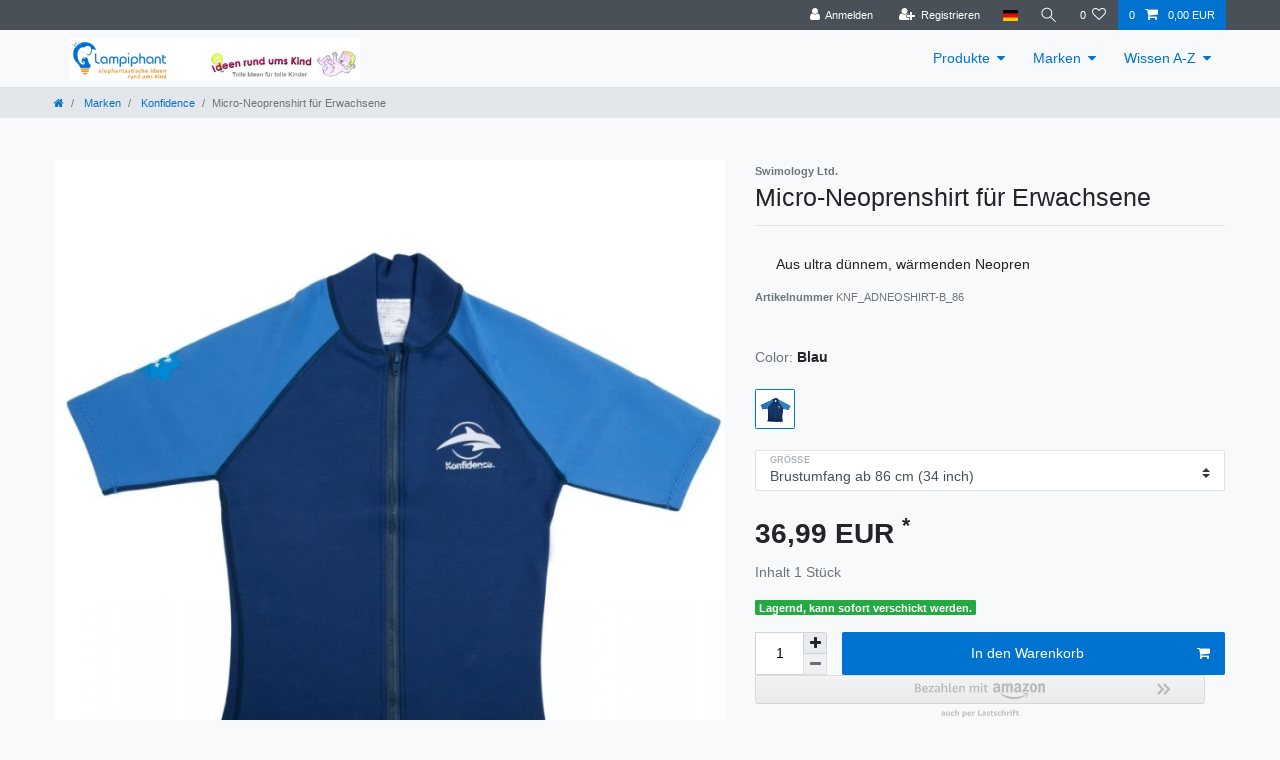

--- FILE ---
content_type: text/html; charset=UTF-8
request_url: https://shop.ideen-rund-ums-kind.de/schwimmen-baden-strand/micro-neoprenshirt-fuer-erwachsene/a-139
body_size: 55004
content:






<!DOCTYPE html>

<html lang="de" data-framework="vue" prefix="og: http://ogp.me/ns#" class="icons-loading">

<head>
                        

    <script type="text/javascript">
    (function() {
        var _availableConsents = {"necessary.consent":[true,[],null],"necessary.session":[true,[],null],"necessary.csrf":[true,["XSRF-TOKEN"],null],"necessary.shopbooster_cookie":[true,["plenty_cache"],null],"tracking.googleAnalytics":[false,["\/^_ga\/","_ga","_gid","_gat"],false],"paypal.paypal-cookies":[false,["X-PP-SILOVER","X-PP-L7","tsrc","paypalplus_session_v2"],true],"convenience.languageDetection":[null,[],null]};
        var _allowedCookies = ["plenty_cache","XSRF-TOKEN","plenty-shop-cookie","PluginSetPreview","SID_PLENTY_ADMIN_6688","PreviewCookie"] || [];

        window.ConsentManager = (function() {
            var _consents = (function() {
                var _rawCookie = document.cookie.split(";").filter(function (cookie) {
                    return cookie.trim().indexOf("plenty-shop-cookie=") === 0;
                })[0];

                if (!!_rawCookie) {
                    try {
                        _rawCookie = decodeURIComponent(_rawCookie);
                    } catch (e) {
                        document.cookie = "plenty-shop-cookie= ; expires = Thu, 01 Jan 1970 00:00:00 GMT"
                        return null;
                    }

                    try {
                        return JSON.parse(
                            _rawCookie.trim().substr("plenty-shop-cookie=".length)
                        );
                    } catch (e) {
                        return null;
                    }
                }
                return null;
            })();

            Object.keys(_consents || {}).forEach(function(group) {
                if(typeof _consents[group] === 'object' && _consents[group] !== null)
                {
                    Object.keys(_consents[group] || {}).forEach(function(key) {
                        var groupKey = group + "." + key;
                        if(_consents[group][key] && _availableConsents[groupKey] && _availableConsents[groupKey][1].length) {
                            Array.prototype.push.apply(_allowedCookies, _availableConsents[groupKey][1]);
                        }
                    });
                }
            });

            if(!_consents) {
                Object.keys(_availableConsents || {})
                    .forEach(function(groupKey) {
                        if(_availableConsents[groupKey] && ( _availableConsents[groupKey][0] || _availableConsents[groupKey][2] )) {
                            Array.prototype.push.apply(_allowedCookies, _availableConsents[groupKey][1]);
                        }
                    });
            }

            var _setResponse = function(key, response) {
                _consents = _consents || {};
                if(typeof key === "object" && typeof response === "undefined") {
                    _consents = key;
                    document.dispatchEvent(new CustomEvent("consent-change", {
                        detail: {key: null, value: null, data: key}
                    }));
                    _enableScriptsOnConsent();
                } else {
                    var groupKey = key.split(".")[0];
                    var consentKey = key.split(".")[1];
                    _consents[groupKey] = _consents[groupKey] || {};
                    if(consentKey === "*") {
                        Object.keys(_availableConsents).forEach(function(aKey) {
                            if(aKey.split(".")[0] === groupKey) {
                                _consents[groupKey][aKey.split(".")[1]] = response;
                            }
                        });
                    } else {
                        _consents[groupKey][consentKey] = response;
                    }
                    document.dispatchEvent(new CustomEvent("consent-change", {
                        detail: {key: key, value: response, data: _consents}
                    }));
                    _enableScriptsOnConsent();
                }
                if(!_consents.hasOwnProperty('_id')) {
                    _consents['_id'] = "76931a715631f5b92c91eeb86068c4be21ba16ab";
                }

                Object.keys(_availableConsents).forEach(function(key) {
                    if((_availableConsents[key][1] || []).length > 0) {
                        if(_isConsented(key)) {
                            _availableConsents[key][1].forEach(function(cookie) {
                                if(_allowedCookies.indexOf(cookie) < 0) _allowedCookies.push(cookie);
                            });
                        } else {
                            _allowedCookies = _allowedCookies.filter(function(cookie) {
                                return _availableConsents[key][1].indexOf(cookie) < 0;
                            });
                        }
                    }
                });

                document.cookie = "plenty-shop-cookie=" + JSON.stringify(_consents) + "; path=/; secure";
            };
            var _hasResponse = function() {
                return _consents !== null;
            };

            var _expireDate = function() {
                var expireSeconds = 0;
                                const date = new Date();
                date.setSeconds(date.getSeconds() + expireSeconds);
                const offset = date.getTimezoneOffset() / 60;
                date.setHours(date.getHours() - offset)
                return date.toUTCString();
            }
            var _isConsented = function(key) {
                var groupKey = key.split(".")[0];
                var consentKey = key.split(".")[1];

                if (consentKey === "*") {
                    return Object.keys(_availableConsents).some(function (aKey) {
                        var aGroupKey = aKey.split(".")[0];
                        return aGroupKey === groupKey && _isConsented(aKey);
                    });
                } else {
                    if(!_hasResponse()) {
                        return _availableConsents[key][0] || _availableConsents[key][2];
                    }

                    if(_consents.hasOwnProperty(groupKey) && _consents[groupKey].hasOwnProperty(consentKey))
                    {
                        return !!_consents[groupKey][consentKey];
                    }
                    else {
                        if(!!_availableConsents[key])
                        {
                            return _availableConsents[key][0];
                        }

                        console.warn("Cookie has been blocked due to not being registered: " + key);
                        return false;
                    }
                }
            };
            var _getConsents = function() {
                var _result = {};
                Object.keys(_availableConsents).forEach(function(key) {
                    var groupKey = key.split(".")[0];
                    var consentKey = key.split(".")[1];
                    _result[groupKey] = _result[groupKey] || {};
                    if(consentKey !== "*") {
                        _result[groupKey][consentKey] = _isConsented(key);
                    }
                });
                return _result;
            };
            var _isNecessary = function(key) {
                return _availableConsents.hasOwnProperty(key) && _availableConsents[key][0];
            };
            var _enableScriptsOnConsent = function() {
                var elementsToEnable = document.querySelectorAll("script[data-cookie-consent]");
                Array.prototype.slice.call(elementsToEnable).forEach(function(el) {
                    if(el.dataset && el.dataset.cookieConsent && _isConsented(el.dataset.cookieConsent) && el.type !== "application/javascript") {
                        var newScript = document.createElement("script");
                        if(el.src) {
                            newScript.src = el.src;
                        } else {
                            newScript.textContent = el.textContent;
                        }
                        el.parentNode.replaceChild(newScript, el);
                    }
                });
            };
            window.addEventListener("load", _enableScriptsOnConsent);
                        // Cookie proxy
            (function() {
                var _data = {};
                var _splitCookieString = function(cookiesString) {

                    var _allCookies = cookiesString.split(";");
                    var regex = /[^=]+=[^;]*;?((?:expires|path|domain)=[^;]*;)*/gm;
                    var cookies = [];

                    _allCookies.forEach(function(cookie){
                        if(cookie.trim().indexOf("plenty-shop-cookie=") === 0) {
                            var cookieString = decodeURIComponent(cookiesString);
                            var match;
                            while((match = regex.exec(cookieString)) !== null) {
                                if(match.index === match.lastIndex) {
                                    regex.lastIndex++;
                                }
                                cookies.push(match[0]);
                            }
                        } else if(cookie.length) {
                            cookies.push(cookie);
                        }
                    });

                    return cookies;

                };
                var _parseCookies = function (cookiesString) {
                    return _splitCookieString(cookiesString).map(function(cookieString) {
                        return _parseCookie(cookieString);
                    });
                };
                var _parseCookie = function(cookieString) {
                    var cookie = {
                        name: null,
                        value: null,
                        params: {}
                    };
                    var match = /^([^=]+)=([^;]*);*((?:[^;]*;?)*)$/.exec(cookieString.trim());
                    if(match && match[1]) {
                        cookie.name = match[1];
                        cookie.value = match[2];

                        (match[3] || "").split(";").map(function(param) {
                            return /^([^=]+)=([^;]*);?$/.exec(param.trim());
                        }).filter(function(param) {
                            return !!param;
                        }).forEach(function(param) {
                            cookie.params[param[1]] = param[2];
                        });

                        if(cookie.params && !cookie.params.path) {
                            cookie.params.path = "/";
                        }
                    }

                    return cookie;
                };
                var _isAllowed = function(cookieName) {
                    return _allowedCookies.some(function(allowedCookie) {
                        var match = /^\/(.*)\/([gmiy]*)$/.exec(allowedCookie);
                        return (match && match[1] && (new RegExp(match[1], match[2])).test(cookieName))
                            || allowedCookie === cookieName;
                    });
                };
                var _set = function(cookieString) {
                    var cookie = _parseCookie(cookieString);
                                                                    var domainParts = (window.location.host || window.location.hostname).split(".");
                        if(domainParts[0] === "www") {
                            domainParts.shift();
                            cookie.domain = "." + domainParts.join(".");
                        } else {
                            cookie.domain = (window.location.host || window.location.hostname);
                        }
                                        if(cookie && cookie.name) {
                        if(_isAllowed(cookie.name)) {
                            var cookieValue = cookie.value || "";
                            _data[cookie.name] = cookieValue + Object.keys(cookie.params || {}).map(function(paramKey) {
                                                            if(paramKey === "expires") {
                                    return "";
                                }
                                                            return "; " + paramKey.trim() + "=" + cookie.params[paramKey].trim();
                            }).join("");
                        } else {
                            _data[cookie.name] = null;
                            console.warn("Cookie has been blocked due to privacy settings: " + cookie.name);
                        }
                        _update();
                    }
                };
                var _get = function() {
                    return Object.keys(_data).filter(function (key) {
                        return !!_data[key];
                    }).map(function (key) {
                        return key + "=" + (_data[key].split(";")[0]);
                    }).join("; ");
                };
                var _update = function() {
                    delete document.cookie;
                    var cookies = _parseCookies(document.cookie);
                    Object.keys(_data).forEach(function(key) {
                        if(!_data[key]) {
                            // unset cookie
                            var domains = (window.location.host || window.location.hostname).split(".");
                            while(domains.length > 1) {
                                document.cookie = key + "=; path=/; expires=Thu, 01 Jan 1970 00:00:01 GMT; domain="+domains.join(".");
                                document.cookie = key + "=; path=/; expires=Thu, 01 Jan 1970 00:00:01 GMT; domain=."+domains.join(".");
                                domains.shift();
                            }
                            document.cookie = key + "=; path=/; expires=Thu, 01 Jan 1970 00:00:01 GMT;";
                            delete _data[key];
                        } else {
                            var existingCookie = cookies.find(function(cookie) { return cookie.name === key; });
                            var parsedData = _parseCookie(key + "=" + _data[key]);
                            if(!existingCookie || existingCookie.value !== parsedData.value) {
                                document.cookie = key + "=" + _data[key];
                            } else {
                                // console.log('No changes to cookie: ' + key);
                            }
                        }
                    });

                    if(!document.__defineGetter__) {
                        Object.defineProperty(document, 'cookie', {
                            get: _get,
                            set: _set
                        });
                    } else {
                        document.__defineGetter__('cookie', _get);
                        document.__defineSetter__('cookie', _set);
                    }
                };

                _splitCookieString(document.cookie).forEach(function(cookie)
                {
                    _set(cookie);
                });

                _update();
            })();
            
            return {
                setResponse: _setResponse,
                hasResponse: _hasResponse,
                isConsented: _isConsented,
                getConsents: _getConsents,
                isNecessary: _isNecessary
            };
        })();
    })();
</script>


    
<meta charset="utf-8">
<meta http-equiv="X-UA-Compatible" content="IE=edge">
<meta name="viewport" content="width=device-width, initial-scale=1">
<meta name="generator" content="plentymarkets" />
<meta name="format-detection" content="telephone=no"> 
<link rel="icon" type="image/x-icon" href="https://cdn03.plentymarkets.com/bnkqqog0qzhk/frontend/Lampiphant/Lampiphant_nur_Bild_200x200.png">



            <link rel="canonical" href="https://shop.ideen-rund-ums-kind.de/schwimmen-baden-strand/micro-neoprenshirt-fuer-erwachsene/a-139">
    
                        <link rel="alternate" hreflang="x-default" href="https://shop.ideen-rund-ums-kind.de/schwimmen-baden-strand/micro-neoprenshirt-fuer-erwachsene/a-139"/>
                    <link rel="alternate" hreflang="de" href="https://shop.ideen-rund-ums-kind.de/schwimmen-baden-strand/micro-neoprenshirt-fuer-erwachsene/a-139"/>
            
<style data-font="Custom-Font">
    
                
        .icons-loading .fa { visibility: hidden !important; }
</style>

<link rel="preload" href="https://cdn03.plentymarkets.com/bnkqqog0qzhk/plugin/6/ceres/css/ceres-icons.css" as="style" onload="this.onload=null;this.rel='stylesheet';">
<noscript><link rel="stylesheet" href="https://cdn03.plentymarkets.com/bnkqqog0qzhk/plugin/6/ceres/css/ceres-icons.css"></noscript>


<link rel="preload" as="style" href="https://cdn03.plentymarkets.com/bnkqqog0qzhk/plugin/6/ceres/css/ceres-base.css?v=b65663980e45d8d147056713621722c22efc7a22">
    <link rel="stylesheet" href="https://cdn03.plentymarkets.com/bnkqqog0qzhk/plugin/6/ceres/css/ceres-base.css?v=b65663980e45d8d147056713621722c22efc7a22">


<script type="application/javascript">
    /*! loadCSS. [c]2017 Filament Group, Inc. MIT License */
    /* This file is meant as a standalone workflow for
    - testing support for link[rel=preload]
    - enabling async CSS loading in browsers that do not support rel=preload
    - applying rel preload css once loaded, whether supported or not.
    */
    (function( w ){
        "use strict";
        // rel=preload support test
        if( !w.loadCSS ){
            w.loadCSS = function(){};
        }
        // define on the loadCSS obj
        var rp = loadCSS.relpreload = {};
        // rel=preload feature support test
        // runs once and returns a function for compat purposes
        rp.support = (function(){
            var ret;
            try {
                ret = w.document.createElement( "link" ).relList.supports( "preload" );
            } catch (e) {
                ret = false;
            }
            return function(){
                return ret;
            };
        })();

        // if preload isn't supported, get an asynchronous load by using a non-matching media attribute
        // then change that media back to its intended value on load
        rp.bindMediaToggle = function( link ){
            // remember existing media attr for ultimate state, or default to 'all'
            var finalMedia = link.media || "all";

            function enableStylesheet(){
                // unbind listeners
                if( link.addEventListener ){
                    link.removeEventListener( "load", enableStylesheet );
                } else if( link.attachEvent ){
                    link.detachEvent( "onload", enableStylesheet );
                }
                link.setAttribute( "onload", null );
                link.media = finalMedia;
            }

            // bind load handlers to enable media
            if( link.addEventListener ){
                link.addEventListener( "load", enableStylesheet );
            } else if( link.attachEvent ){
                link.attachEvent( "onload", enableStylesheet );
            }

            // Set rel and non-applicable media type to start an async request
            // note: timeout allows this to happen async to let rendering continue in IE
            setTimeout(function(){
                link.rel = "stylesheet";
                link.media = "only x";
            });
            // also enable media after 3 seconds,
            // which will catch very old browsers (android 2.x, old firefox) that don't support onload on link
            setTimeout( enableStylesheet, 3000 );
        };

        // loop through link elements in DOM
        rp.poly = function(){
            // double check this to prevent external calls from running
            if( rp.support() ){
                return;
            }
            var links = w.document.getElementsByTagName( "link" );
            for( var i = 0; i < links.length; i++ ){
                var link = links[ i ];
                // qualify links to those with rel=preload and as=style attrs
                if( link.rel === "preload" && link.getAttribute( "as" ) === "style" && !link.getAttribute( "data-loadcss" ) ){
                    // prevent rerunning on link
                    link.setAttribute( "data-loadcss", true );
                    // bind listeners to toggle media back
                    rp.bindMediaToggle( link );
                }
            }
        };

        // if unsupported, run the polyfill
        if( !rp.support() ){
            // run once at least
            rp.poly();

            // rerun poly on an interval until onload
            var run = w.setInterval( rp.poly, 500 );
            if( w.addEventListener ){
                w.addEventListener( "load", function(){
                    rp.poly();
                    w.clearInterval( run );
                } );
            } else if( w.attachEvent ){
                w.attachEvent( "onload", function(){
                    rp.poly();
                    w.clearInterval( run );
                } );
            }
        }


        // commonjs
        if( typeof exports !== "undefined" ){
            exports.loadCSS = loadCSS;
        }
        else {
            w.loadCSS = loadCSS;
        }
    }( typeof global !== "undefined" ? global : this ) );

    (function() {
        var checkIconFont = function() {
            if(!document.fonts || document.fonts.check("1em FontAwesome")) {
                document.documentElement.classList.remove('icons-loading');
            }
        };

        if(document.fonts) {
            document.fonts.addEventListener("loadingdone", checkIconFont);
            window.addEventListener("load", checkIconFont);
        }
        checkIconFont();
    })();
</script>

                    

<!-- Extend the existing style with a template -->
                            <script type="text/plain" data-cookie-consent="tracking.googleAnalytics" async src="https://www.googletagmanager.com/gtag/js?id=UA-294954-6"></script>
<script type="text/plain" data-cookie-consent="tracking.googleAnalytics">
    window.dataLayer = window.dataLayer || [];
    function gtag(){dataLayer.push(arguments);}

    gtag('consent', 'default', {
      'ad_storage': 'granted',
      'ad_user_data': 'granted',
      'ad_personalization': 'granted',
      'analytics_storage': 'granted'
    });

    gtag('js', new Date());

    gtag('config', 'UA-294954-6');

                gtag('set', 'anonymizeIp', true);
    </script>

            



    
    
                
    
    

    
    
    
    
    

                    


<meta name="robots" content="all">
    <meta name="description" content="Micro-Neoprenshirt für Erwachsene">
    <meta name="keywords" content="Neoprenshirt, micro Neopren, schnorcheln, baden, Kajak, Jet Ski, segeln">
<meta property="og:title" content="Micro-Neoprenshirt für Erwachsene
         | Lampiphant - elephantastische Ideen rund ums Kind"/>
<meta property="og:type" content="article"/>
<meta property="og:url" content="https://shop.ideen-rund-ums-kind.de/schwimmen-baden-strand/micro-neoprenshirt-fuer-erwachsene/a-139"/>
<meta property="og:image" content="https://cdn03.plentymarkets.com/bnkqqog0qzhk/item/images/139/full/139-Neoprenshirt-Erwachsene.jpg"/>
<meta property="thumbnail" content="https://cdn03.plentymarkets.com/bnkqqog0qzhk/item/images/139/full/139-Neoprenshirt-Erwachsene.jpg"/>

<script type="application/ld+json">
            {
                "@context"      : "https://schema.org/",
                "@type"         : "Product",
                "@id"           : "2430",
                "name"          : "Micro-Neoprenshirt für Erwachsene",
                "category"      : "Konfidence",
                "releaseDate"   : "2010-08-01T00:00:00+02:00",
                "image"         : "https://cdn03.plentymarkets.com/bnkqqog0qzhk/item/images/139/full/139-Neoprenshirt-Erwachsene.jpg",
                "identifier"    : "2430",
                "description"   : "Wenn Sie Ihrem Kind das Schwimmen beibringen und dabei lange im Wasser stehen, kann es nur allzuleicht passieren, dass Sie zu frieren anfangen, weil Sie Ihren Oberkörper ständig in und aus dem Wasser bewegen. Um der entstehenden Kälte vorzubeugen und sich schön warmzuhalten, gibt es unser praktisches und stylishes Micro-Neopren-Shirt. &amp;nbsp; Das Neopren-Shirt ist aus ultra dünnem (1 mm) Neopren gemacht und so flexibel, dass Sie auch in ihm schwimmen können. Es wird über der&amp;nbsp;Badebekleidung getragen und schränkt die Bewegungsfreiheit während des Schwimmens nicht ein.&amp;nbsp;Das Micro-Neopren-Shirt ist perfekt&amp;nbsp;für Eltern und Schwimmlehrer und kann&amp;nbsp;auch an Land getragen werden, so dass Sie bei Wind an Strand oder Pool nicht frieren müssen. Insbesondere wenn Sie an Nord- oder Ostsee Urlaub machen, werden Sie das Shirt sehr zu schätzen wissen.&amp;nbsp;Und damit Ihre Kinder ebenfalls nicht frieren, gibt es das Micro-Neoprenshirt auch in Kindergrößen (siehe anderer Artikel). &amp;nbsp; Dank seines&amp;nbsp;100-%-igen UV-Schutzes lässt sich das Micro-Neopren-Shirt auch&amp;nbsp;bei verschiedenen Wassersportarten wie z. B. Kanu, Kajak, Segeln, Jet-Ski oder&amp;nbsp;Schnorcheln gut tragen. Neopren ist naturgemäß dehnbar.&amp;nbsp;Bitte bestellen Sie sich das Shirt nicht zu weit, denn nur wenn es körpernah anliegt, kann es optimal warm halten.",
                "disambiguatingDescription" : "Aus ultra dünnem, wärmenden Neopren",
                "manufacturer"  : {
                    "@type"         : "Organization",
                    "name"          : "Swimology Ltd."
                },
                "sku"           : "2430",
                "offers": {
                    "@type"         : "Offer",
                    "priceCurrency" : "EUR",
                    "price"         : "36.99",
                    "url"           : "https://shop.ideen-rund-ums-kind.de/schwimmen-baden-strand/micro-neoprenshirt-fuer-erwachsene/a-139",
                    "priceSpecification":[
                                                {
                            "@type": "UnitPriceSpecification",
                            "price": "36.99",
                            "priceCurrency": "EUR",
                            "priceType": "SalePrice",
                            "referenceQuantity": {
                                "@type": "QuantitativeValue",
                                "value": "1",
                                "unitCode": "C62"
                            }
                        }

                    ],
                    "availability"  : "http://schema.org/InStock",
                    "itemCondition" : "https://schema.org/NewCondition"
                },
                "depth": {
                    "@type"         : "QuantitativeValue",
                    "value"         : "340"
                },
                "width": {
                    "@type"         : "QuantitativeValue",
                    "value"         : "240"
                },
                "height": {
                    "@type"         : "QuantitativeValue",
                    "value"         : "45"
                },
                "weight": {
                    "@type"         : "QuantitativeValue",
                    "value"         : "320"
                }
            }
        </script>

<title>Micro-Neoprenshirt für Erwachsene
         | Lampiphant - elephantastische Ideen rund ums Kind</title>

            <style>
    #paypal_loading_screen {
        display: none;
        position: fixed;
        z-index: 2147483640;
        top: 0;
        left: 0;
        width: 100%;
        height: 100%;
        overflow: hidden;

        transform: translate3d(0, 0, 0);

        background-color: black;
        background-color: rgba(0, 0, 0, 0.8);
        background: radial-gradient(ellipse closest-corner, rgba(0,0,0,0.6) 1%, rgba(0,0,0,0.8) 100%);

        color: #fff;
    }

    #paypal_loading_screen .paypal-checkout-modal {
        font-family: "HelveticaNeue", "HelveticaNeue-Light", "Helvetica Neue Light", helvetica, arial, sans-serif;
        font-size: 14px;
        text-align: center;

        box-sizing: border-box;
        max-width: 350px;
        top: 50%;
        left: 50%;
        position: absolute;
        transform: translateX(-50%) translateY(-50%);
        cursor: pointer;
        text-align: center;
    }

    #paypal_loading_screen.paypal-overlay-loading .paypal-checkout-message, #paypal_loading_screen.paypal-overlay-loading .paypal-checkout-continue {
        display: none;
    }

    .paypal-checkout-loader {
        display: none;
    }

    #paypal_loading_screen.paypal-overlay-loading .paypal-checkout-loader {
        display: block;
    }

    #paypal_loading_screen .paypal-checkout-modal .paypal-checkout-logo {
        cursor: pointer;
        margin-bottom: 30px;
        display: inline-block;
    }

    #paypal_loading_screen .paypal-checkout-modal .paypal-checkout-logo img {
        height: 36px;
    }

    #paypal_loading_screen .paypal-checkout-modal .paypal-checkout-logo img.paypal-checkout-logo-pp {
        margin-right: 10px;
    }

    #paypal_loading_screen .paypal-checkout-modal .paypal-checkout-message {
        font-size: 15px;
        line-height: 1.5;
        padding: 10px 0;
    }

    #paypal_loading_screen.paypal-overlay-context-iframe .paypal-checkout-message, #paypal_loading_screen.paypal-overlay-context-iframe .paypal-checkout-continue {
        display: none;
    }

    .paypal-spinner {
        height: 30px;
        width: 30px;
        display: inline-block;
        box-sizing: content-box;
        opacity: 1;
        filter: alpha(opacity=100);
        animation: rotation .7s infinite linear;
        border-left: 8px solid rgba(0, 0, 0, .2);
        border-right: 8px solid rgba(0, 0, 0, .2);
        border-bottom: 8px solid rgba(0, 0, 0, .2);
        border-top: 8px solid #fff;
        border-radius: 100%
    }

    .paypalSmartButtons div {
        margin-left: 10px;
        margin-right: 10px;
    }
</style>                <style>.cmp-product-thumb .add-to-basket-lg-container{
display:none !important;
}</style>
                            <meta name="google-site-verification" content="qguAvuWSHRHiH0DKZdIST2T_Z_qtLH1ctYOM0YHcnaA" />
    
                                    
    </head>

<body class="page-singleitem item-139 variation-2430 ">

                    

<script>
    if('ontouchstart' in document.documentElement)
    {
        document.body.classList.add("touch");
    }
    else
    {
        document.body.classList.add("no-touch");
    }
</script>


<div id="vue-app" class="app">
    
    <lazy-hydrate when-idle>
        <notifications template="#vue-notifications" :initial-notifications="{&quot;error&quot;:null,&quot;warn&quot;:null,&quot;info&quot;:null,&quot;success&quot;:null,&quot;log&quot;:null}"></notifications>
    </lazy-hydrate>

    

             <header id="page-header" class="sticky-top">
        <div class="container-max">
            <div class="row flex-row-reverse position-relative">
                <div id="page-header-parent" class="col-12 header-container" data-header-offset>
                    <!-- 33 -->
 

<div class="top-bar header-fw">
    <div class="container-max px-0 pr-lg-3">
        <div class="row mx-0 flex-row-reverse position-relative">
                                            
            <div class="top-bar-items ">
                                <div class="controls">
                    <ul id="controlsList" class="controls-list mb-0 d-flex list-inline pl-2 pl-sm-1 pl-md-0">
                                                    <li class="list-inline-item control-user">
                                <client-only>
                                    <user-login-handler
                                        :show-login="true"
                                        :show-registration="true">
                                                                                <a class="nav-link" data-toggle="modal" aria-label="Anmelden">
                                            <i class="fa fa-user mr-0 mr-sm-1" aria-hidden="true"></i>
                                            <span class="d-none d-sm-inline">Anmelden</span>
                                        </a>
                                                                                                                        <a class="nav-link" data-toggle="modal" aria-label="Registrieren">
                                            <i class="fa fa-user-plus mr-0 mr-sm-1" aria-hidden="true"></i>
                                            <span class="d-none d-sm-inline">Registrieren</span>
                                        </a>
                                                                            </user-login-handler>
                                </client-only>
                            </li>
                        
                                                    <li class="list-inline-item dropdown control-languages">
                                <a class="nav-link"
                                   data-toggle="collapse"
                                   data-testing="language-select"
                                   href="#countrySettings"
                                   aria-expanded="false"
                                   aria-controls="countrySettings"
                                   data-parent="#controlsList"
                                   aria-label="Land">
                                    <i class="flag-icon flag-icon-de"></i>
                                </a>
                            </li>
                        
                        
                                                    <li class="list-inline-item control-search">
                                <a class="anicon anicon-search-xcross nav-link"
                                    
                                    data-toggle="collapse"
                                    href="#searchBox"
                                    aria-expanded="false"
                                    aria-controls="searchBox"
                                    data-testing="searchbox-select"
                                    data-parent="#controlsList"
                                    aria-label="Suche"
                                    @mouseover.once="$store.dispatch('loadComponent', 'item-search')">
                                    <span class="anicon-search-item" aria-hidden="true"></span>
                                </a>
                            </li>
                        
                                                                                <li class="list-inline-item control-wish-list">
                                <lazy-hydrate when-idle>
                                    <wish-list-count>
                                        <a class="nav-link" aria-label="Wunschliste">
                                            <span class="badge-right mr-1 d-none d-sm-inline">0</span>
                                            <i class="fa fa-heart-o" aria-hidden="true"></i>
                                        </a>
                                    </wish-list-count>
                                </lazy-hydrate>
                            </li>
                                                    
                                                    <li class="list-inline-item control-basket position-relative">
                                <a v-toggle-basket-preview href="#" class="toggle-basket-preview nav-link" >
                                                                            <span class="mr-2" v-basket-item-quantity="$store.state.basket.data.itemQuantity">0</span>
                                    
                                    <icon icon="shopping-cart" class-loading="fa-refresh" :loading="$store.state.basket.isBasketLoading"></icon>
                                                                            <span class="badge p-0 ml-2" v-if="!$store.state.basket.showNetPrices" v-basket-item-sum="$store.state.basket.data.itemSum">0,00 EUR</span>
                                        <span class="badge p-0 ml-2" v-else v-cloak v-basket-item-sum="$store.state.basket.data.itemSumNet">0,00 EUR</span>
                                                                    </a>

                                <basket-preview v-if="$store.state.lazyComponent.components['basket-preview']" :show-net-prices="false" :visible-fields="[&quot;basket.value_of_items_gross&quot;,&quot;basket.shipping_costs_gross&quot;,&quot;basket.vat&quot;,&quot;basket.order_total_gross&quot;,&quot;basket.order_total_net&quot;,&quot;basket.rebate&quot;,&quot;basket.promotion_coupon&quot;,&quot;basket.additional_costs&quot;]">
                                    <template #before-basket-item>
                                                            
                                    </template>
                                    <template #after-basket-item>
                                                            
                                    </template>
                                    <template #before-basket-totals>
                                                            
                                    </template>
                                    <template #before-item-sum>
                                                            
                                    </template>
                                    <template #after-item-sum>
                                                            
                                    </template>
                                    <template #before-shipping-costs>
                                                            
                                    </template>
                                    <template #after-shipping-costs>
                                                            
                                    </template>
                                    <template #before-total-sum>
                                                            
                                    </template>
                                    <template #before-vat>
                                                            
                                    </template>
                                    <template #after-vat>
                                                            
                                    </template>
                                    <template #after-total-sum>
                                                            
                                    </template>
                                    <template #after-basket-totals>
                                                            
                                    </template>
                                    <template #before-checkout-button>
                                                            
                                    </template>
                                    <template #after-checkout-button>
                                                    <!-- Include the PayPal JavaScript SDK -->
<script2 type="text/javascript">
    if(!document.getElementById('paypal-smart-payment-script'))
    {
    var script = document.createElement("script");
    script.type = "module";
    script.id = "paypal-smart-payment-script";
    script.src = "https://cdn03.plentymarkets.com/bnkqqog0qzhk/plugin/6/paypal/js/smartPaymentScript.min.js";
    script.setAttribute("data-client-id", "AfslQana4f4CQjHvRBnUc6vBJg5jgJuZFwM-SbrTiGKUAqB7MrxQv3QWFdQ6U1h7ogMDokT1DNBzRxMw");
    script.setAttribute("data-user-id-token", "");
    script.setAttribute("data-merchant-id", "MZFTYCXHURURW");
    script.setAttribute("data-currency", "EUR");
    script.setAttribute("data-append-trailing-slash", "");
    script.setAttribute("data-locale", "de_DE");
    script.setAttribute("sandbox", "");
    script.setAttribute("googlePayComponent", 0);
    script.setAttribute("applePayComponent", 0);
    script.setAttribute("logToken", "ebfb9251dd9f65802c31eb2cc893aa7b");
    document.body.appendChild(script);
    } else {
        var script = document.getElementById('paypal-smart-payment-script');
        script.src = "https://cdn03.plentymarkets.com/bnkqqog0qzhk/plugin/6/paypal/js/smartPaymentScript.min.js";
        script.setAttribute("data-client-id", "AfslQana4f4CQjHvRBnUc6vBJg5jgJuZFwM-SbrTiGKUAqB7MrxQv3QWFdQ6U1h7ogMDokT1DNBzRxMw");
        script.setAttribute("data-user-id-token", "");
        script.setAttribute("data-merchant-id", "MZFTYCXHURURW");
        script.setAttribute("data-currency", "EUR");
        script.setAttribute("data-append-trailing-slash", "");
        script.setAttribute("data-locale", "de_DE");
        script.setAttribute("sandbox", "");
        script.setAttribute("googlePayComponent", 0);
        script.setAttribute("applePayComponent", 0);
        script.setAttribute("logToken", "ebfb9251dd9f65802c31eb2cc893aa7b");
    }
</script2>

<!-- Set up a container element for the button -->
<div id="paypal-button-container_69649c95cfa71" class="paypalSmartButtons btn btn-block" data-uuid="69649c95cfa71">
    <script2 type="text/javascript">
                    if (typeof paypal_plenty_sdk === 'undefined' || typeof renderPayPalButtons !== 'function') {
                document.addEventListener('payPalScriptInitialized', () => {
                    renderPayPalButtons('69649c95cfa71', 'paypal', 'pay', 'rect', 'white');
                });
            } else {
                renderPayPalButtons('69649c95cfa71', 'paypal', 'pay', 'rect', 'white');
            }
            </script2>
</div>
                    
                                    </template>
                                </basket-preview>
                            </li>
                                            </ul>
                </div>
            </div>
        </div>
    </div>

    <div class="container-max px-0 px-lg-3">
        <div class="row mx-0 flex-row-reverse position-relative">
                            <div id="searchBox" class="cmp cmp-search-box collapse">
                                            <lazy-load component="item-search">                            <item-search>
                                                            </item-search>
                        </lazy-load>                                    </div>
            
            
                            <div id="countrySettings" class="cmp cmp-country-settings collapse">
                    <div class="container-max">
                        <div class="row py-3">
                                                                                        <div class="col-12 col-lg-12">
                                    <div class="shipping-settings">
                                        <div class="list-title">
                                            <strong>Lieferland</strong>
                                            <hr>
                                        </div>
                                        <intersect>
                                            <shipping-country-select :disable-input="false"></shipping-country-select>
                                            <template #loading>
                                                <div class="row" style="height:1px;"></div>
                                            </template>
                                        </intersect>
                                    </div>
                                </div>
                                                    </div>
                    </div>
                </div>
                    </div>
    </div>
</div>



<nav class="navbar header-fw p-0 border-bottom megamenu">
    <div class="container-max d-block"
    >
        <div class="row mx-0 position-relative d-flex">
            <div class="brand-wrapper px-lg-3 d-flex flex-fill">
                                    <a class="navbar-brand py-2" href="/">
                        <picture data-alt="Lampiphant - elephantastische Ideen rund ums Kind">
                            <source srcset="https://cdn03.plentymarkets.com/bnkqqog0qzhk/frontend/Lampiphant/Lampiphant-Ideen-rund-ums-Kind-Kombi-Logo.jpg">
                            <img
                                class="img-fluid"
                                src="https://cdn03.plentymarkets.com/bnkqqog0qzhk/frontend/Lampiphant/Lampiphant-Ideen-rund-ums-Kind-Kombi-Logo.jpg"
                                alt="Lampiphant - elephantastische Ideen rund ums Kind"
                            />
                        </picture>
                    </a>
                
                <button v-open-mobile-navigation class="navbar-toggler d-lg-none p-3" type="button">
                    &#9776;
                </button>
            </div>

            <div class="main-navbar-collapsable d-none d-lg-block">
                <ul class="mainmenu p-0 m-0 d-flex">
                                
    
        
                                                                                                                                                                                                                                                                                                                                                        
            
                <li class="ddown" v-navigation-touch-handler>
                    <a href="/products">Produkte</a>
                                        <ul data-level="1" class="collapse nav-dropdown-0">
                                                                                                                                                        <li><ul class="collapse-inner">
                                    <li class="level1">
                                                <a @touchstart.stop href="/products/pucken">Schreibaby/Pucken</a>
                    </li>
                                                                                                                        <li class="level2">
                                                <a @touchstart.stop href="/products/pucken/pucksaecke">Pucksäcke</a>
                    </li>
                                                                                                                                        <li class="level2">
                                                <a @touchstart.stop href="/products/pucken/pucktuecher">Pucktücher</a>
                    </li>
                                                                                            
                                                        </ul></li>
                                                                                                                    <li><ul class="collapse-inner">
                                    <li class="level1">
                                                <a @touchstart.stop href="/products/schlafen-neu">Schlafen</a>
                    </li>
                                                                                                                        <li class="level2">
                                                <a @touchstart.stop href="/products/schlafen-neu/babynester">Babynester</a>
                    </li>
                                                                                                                                        <li class="level2">
                                                <a @touchstart.stop href="/products/schlafen-neu/decken">Decken</a>
                    </li>
                                                                                                                                        <li class="level2">
                                                <a @touchstart.stop href="/products/schlafen-neu/schlafsaecke">Schlafsäcke</a>
                    </li>
                                                                                            
                                                        </ul></li>
                                                                                                                    <li><ul class="collapse-inner">
                                    <li class="level1">
                                                <a @touchstart.stop href="/products/unterwegs">Unterwegs</a>
                    </li>
                                                                                                                        <li class="level2">
                                                <a @touchstart.stop href="/products/unterwegs/decken">Decken</a>
                    </li>
                                                                                                                                        <li class="level2">
                                                <a @touchstart.stop href="/products/unterwegs/sitzschutz">Sitzschutz</a>
                    </li>
                                                                                                                                        <li class="level2">
                                                <a @touchstart.stop href="/products/unterwegs/schlafsaecke">Auto/Kinderwagen</a>
                    </li>
                                                                                            
                                                        </ul></li>
                                                                                                                    <li><ul class="collapse-inner">
                                    <li class="level1">
                                                <a @touchstart.stop href="/products/essen-trinken">Essen &amp; Trinken</a>
                    </li>
                                                                                                                        <li class="level2">
                                                <a @touchstart.stop href="/products/essen-trinken/tischwaesche">Tischwäsche</a>
                    </li>
                                                                                                                                        <li class="level2">
                                                <a @touchstart.stop href="/products/essen-trinken/trinkflaschen-zubehoer">Trinkflaschen &amp; Zubehör</a>
                    </li>
                                                                                                                                        <li class="level2">
                                                <a @touchstart.stop href="/products/essen-trinken/unterwegs-essen">Unterwegs essen</a>
                    </li>
                                                                                            
                                                        </ul></li>
                                                                                                                    <li><ul class="collapse-inner">
                                    <li class="level1">
                                                <a @touchstart.stop href="/products/spiel-spass-neu">Spiel &amp; Spaß neu</a>
                    </li>
                                                                                                                        <li class="level2">
                                                <a @touchstart.stop href="/products/spiel-spass-neu/im-wasser">Im Wasser</a>
                    </li>
                                                                                                                                        <li class="level2">
                                                <a @touchstart.stop href="/products/spiel-spass-neu/an-land">An Land</a>
                    </li>
                                                                                            
                                                        </ul></li>
                                                                                                                    <li><ul class="collapse-inner">
                                    <li class="level1">
                                                <a @touchstart.stop href="/products/wasser-strand">Wasser &amp; Strand</a>
                    </li>
                                                                                                                        <li class="level2">
                                                <a @touchstart.stop href="/products/wasser-strand/schwimmhilfen">Schwimmhilfen</a>
                    </li>
                                                                                                                                        <li class="level2">
                                                <a @touchstart.stop href="/products/wasser-strand/neoprenbekleidung">Neoprenbekleidung</a>
                    </li>
                                                                                                                                        <li class="level2">
                                                <a @touchstart.stop href="/products/wasser-strand/schwimmen-baden">Schwimmen &amp; Baden</a>
                    </li>
                                                                                                                                        <li class="level2">
                                                <a @touchstart.stop href="/products/wasser-strand/wasser-spielsachen">Wasser-Spielsachen</a>
                    </li>
                                                                                            
                                                        </ul></li>
                                                                                                                    <li><ul class="collapse-inner">
                                    <li class="level1">
                                                <a @touchstart.stop href="/products/toilettentraining">Toilettentraining</a>
                    </li>
                                                        </ul></li>
                                                                                                                    <li><ul class="collapse-inner">
                                    <li class="level1">
                                                <a @touchstart.stop href="/products/nuckeln-beissen">Nuckeln &amp; Beißen</a>
                    </li>
                                                                                                                        <li class="level2">
                                                <a @touchstart.stop href="/products/nuckeln-beissen/beissringe">Beißringe</a>
                    </li>
                                                                                            
                                                        </ul></li>
                                                                                                                    <li><ul class="collapse-inner">
                                    <li class="level1">
                                                <a @touchstart.stop href="/products/geschenke-neu">Geschenke</a>
                    </li>
                                                                                                                        <li class="level2">
                                                <a @touchstart.stop href="/products/geschenke-neu/zur-geburt">Zur Geburt</a>
                    </li>
                                                                                                                                        <li class="level2">
                                                <a @touchstart.stop href="/products/geschenke-neu/zum-geburtstag">Zum Geburtstag</a>
                    </li>
                                                                                            
                                                        </ul></li>
                                                                                                                    <li><ul class="collapse-inner">
                                    <li class="level1">
                                                <a @touchstart.stop href="/products/sale">Sale</a>
                    </li>
                                                        </ul></li>
                                                                        
                                            </ul>
                                    </li>

                        
        
                                                                                                                                                                                                                                                                    
            
                <li class="ddown" v-navigation-touch-handler>
                    <a href="/marken">Marken</a>
                                        <ul data-level="1" class="collapse nav-dropdown-1">
                                                                                                                                                        <li><ul class="collapse-inner">
                                    <li class="level1">
                                                <a @touchstart.stop href="/marken/breathable">Breathable</a>
                    </li>
                                                        </ul></li>
                                                                                                                    <li><ul class="collapse-inner">
                                    <li class="level1">
                                                <a @touchstart.stop href="/marken/freewater">FreeWater</a>
                    </li>
                                                        </ul></li>
                                                                                                                    <li><ul class="collapse-inner">
                                    <li class="level1">
                                                <a @touchstart.stop href="/marken/isybe">ISYbe</a>
                    </li>
                                                        </ul></li>
                                                                                                                    <li><ul class="collapse-inner">
                                    <li class="level1">
                                                <a @touchstart.stop href="/marken/konfidence">Konfidence</a>
                    </li>
                                                        </ul></li>
                                                                                                                    <li><ul class="collapse-inner">
                                    <li class="level1">
                                                <a @touchstart.stop href="/marken/lampiphant">Lampiphant</a>
                    </li>
                                                        </ul></li>
                                                                                                                    <li><ul class="collapse-inner">
                                    <li class="level1">
                                                <a @touchstart.stop href="/marken/soothetime">SootheTime</a>
                    </li>
                                                        </ul></li>
                                                                                                                    <li><ul class="collapse-inner">
                                    <li class="level1">
                                                <a @touchstart.stop href="/marken/summer-infant">Summer Infant</a>
                    </li>
                                                        </ul></li>
                                                                        
                                            </ul>
                                    </li>

                        
        
                                                                                                                        
            
                <li class="ddown" v-navigation-touch-handler>
                    <a href="/informationen">Wissen A-Z</a>
                                        <ul data-level="1" class="collapse nav-dropdown-2">
                                                                                                                                                        <li><ul class="collapse-inner">
                                    <li class="level1">
                                                <a @touchstart.stop href="/informationen/pucken-schreibabys">Pucken / Schreibabys</a>
                    </li>
                                                                                                                        <li class="level2">
                                                <a @touchstart.stop href="/informationen/pucken-schreibabys/swaddleme-pucken-faq">Pucken-FAQ</a>
                    </li>
                                                                                                                                        <li class="level2">
                                                <a @touchstart.stop href="/informationen/pucken-schreibabys/swaddleme-faq">SwaddleMe FAQ</a>
                    </li>
                                                                                                                                        <li class="level2">
                                                <a @touchstart.stop href="/informationen/pucken-schreibabys/swaddleme-groessenwahl">SwaddleMe Größenwahl</a>
                    </li>
                                                                                                                                        <li class="level2">
                                                <a @touchstart.stop href="/informationen/pucken-schreibabys/welche-puckhilfe-kaufen">Welche Puckhilfe kaufen?</a>
                    </li>
                                                                                                                                        <li class="level2">
                                                <a @touchstart.stop href="/informationen/pucken-schreibabys/welche-puckhilfe-fuer-mein-baby">Welche Puckhilfe für mein Baby?</a>
                    </li>
                                                                                                                                        <li class="level2">
                                                <a @touchstart.stop href="/informationen/pucken-schreibabys/wie-warm-sind-die-puckhilfen">Puckhilfen - Wärmeratgeber</a>
                    </li>
                                                                                                                                        <li class="level2">
                                                <a @touchstart.stop href="/informationen/pucken-schreibabys/puckanleitung">Puckanleitung, ein Tuch</a>
                    </li>
                                                                                                                                        <li class="level2">
                                                <a @touchstart.stop href="/informationen/pucken-schreibabys/puckanleitung2tuecher">Puckanleitung, 2 Tücher</a>
                    </li>
                                                                                                                                        <li class="level2">
                                                <a @touchstart.stop href="/informationen/pucken-schreibabys/schreibaby-pucken-ratgeber">Schreibaby &amp; Pucken Ratgeber</a>
                    </li>
                                                                                            
                                                        </ul></li>
                                                                                                                    <li><ul class="collapse-inner">
                                    <li class="level1">
                                                <a @touchstart.stop href="/informationen/sids-ploetzlicher-kindstod">SIDS - plötzlicher Kindstod</a>
                    </li>
                                                                                                                        <li class="level2">
                                                <a @touchstart.stop href="/informationen/sids-ploetzlicher-kindstod/giftige-gase-ist-das-plausibel">giftige Gase - klingt plausibel?</a>
                    </li>
                                                                                                                                        <li class="level2">
                                                <a @touchstart.stop href="/informationen/sids-ploetzlicher-kindstod/sids-risiko-reduzieren">SIDS - Risiko reduzieren</a>
                    </li>
                                                                                                                                        <li class="level2">
                                                <a @touchstart.stop href="/informationen/sids-ploetzlicher-kindstod/sids-matratzenliste">SIDS - Matratzenliste</a>
                    </li>
                                                                                                                                        <li class="level2">
                                                <a @touchstart.stop href="/informationen/sids-ploetzlicher-kindstod/sids-quellenangaben">SIDS - Quellenangaben</a>
                    </li>
                                                                                                                                        <li class="level2">
                                                <a @touchstart.stop href="/informationen/sids-ploetzlicher-kindstod/sids-und-co2-rueckatmung">SIDS und CO2-Rückatmung</a>
                    </li>
                                                                                                                                        <li class="level2">
                                                <a @touchstart.stop href="/informationen/sids-ploetzlicher-kindstod/gasdichte-babymatratzenhuellen">Gasdichte Babymatratzenhüllen</a>
                    </li>
                                                                                            
                                                        </ul></li>
                                                                        
                                            </ul>
                                    </li>

                        

                </ul>
            </div>

        </div>
    </div>
</nav>

                
                
                
                
                
<div class="breadcrumbs header-fw unfixed">
    <nav class="small d-none d-md-block px-0" data-component="breadcrumbs" data-renderer="twig">
                <ul class="breadcrumb container-max px-3 py-2 my-0 mx-auto">
            <li class="breadcrumb-item">
                <a href="/">
                    <i class="fa fa-home" aria-hidden="true"></i>
                                        <span class="breadcrumb-home"></span>
                                                        </a>
            </li>
                                                                                                        <li class="breadcrumb-item">
                            <a href="/marken">
                                Marken
                            </a>
                                                                                                            </li>
                                                                                <li class="breadcrumb-item">
                            <a href="/marken/konfidence">
                                Konfidence
                            </a>
                                                                                                            </li>
                                    
                                                    <li class="breadcrumb-item active">
                                                                        <span>Micro-Neoprenshirt für Erwachsene</span>
                    </li>
                                    </ul>
        <script2 type="application/ld+json">
        {
            "@context":"http://schema.org/",
            "@type":"BreadcrumbList",
            "itemListElement": [{"@type":"ListItem","position":1,"item":{"@id":"\/","name":"Home"}},{"@type":"ListItem","position":2,"item":{"@id":"\/marken","name":"Marken"}},{"@type":"ListItem","position":3,"item":{"@id":"\/marken\/konfidence","name":"Konfidence"}},{"@type":"ListItem","position":4,"item":{"@id":"https:\/\/shop.ideen-rund-ums-kind.de\/schwimmen-baden-strand\/micro-neoprenshirt-fuer-erwachsene\/a-139","name":"Micro-Neoprenshirt f\u00fcr Erwachsene"}}]
        }
        </script2>
    </nav>
</div>
                </div>
            </div>
        </div>
    </header>
    

<div>
                
                        <lazy-hydrate when-idle>
        <mobile-navigation :initial-category="{&quot;id&quot;:159,&quot;parentCategoryId&quot;:157,&quot;level&quot;:2,&quot;type&quot;:&quot;item&quot;,&quot;linklist&quot;:&quot;Y&quot;,&quot;right&quot;:&quot;all&quot;,&quot;sitemap&quot;:&quot;N&quot;,&quot;details&quot;:[{&quot;categoryId&quot;:&quot;159&quot;,&quot;lang&quot;:&quot;de&quot;,&quot;name&quot;:&quot;Konfidence&quot;,&quot;description&quot;:&quot;&quot;,&quot;description2&quot;:&quot;&quot;,&quot;shortDescription&quot;:&quot;&quot;,&quot;metaKeywords&quot;:&quot;&quot;,&quot;metaDescription&quot;:&quot;&quot;,&quot;nameUrl&quot;:&quot;konfidence&quot;,&quot;metaTitle&quot;:&quot;&quot;,&quot;position&quot;:&quot;0&quot;,&quot;itemListView&quot;:&quot;ItemViewCategoriesList&quot;,&quot;singleItemView&quot;:&quot;ItemViewSingleItem&quot;,&quot;pageView&quot;:&quot;PageDesignContent&quot;,&quot;fulltext&quot;:&quot;N&quot;,&quot;metaRobots&quot;:&quot;ALL&quot;,&quot;canonicalLink&quot;:&quot;&quot;,&quot;updatedAt&quot;:&quot;2017-10-06T11:14:06+02:00&quot;,&quot;updatedBy&quot;:&quot;Angela Wrobel&quot;,&quot;plenty_category_details_image_path&quot;:&quot;&quot;,&quot;plenty_category_details_image2_path&quot;:&quot;&quot;,&quot;image&quot;:null,&quot;imagePath&quot;:null,&quot;image2&quot;:null,&quot;image2Path&quot;:null,&quot;plentyId&quot;:6688}],&quot;clients&quot;:[{&quot;categoryId&quot;:&quot;159&quot;,&quot;plentyId&quot;:6688},{&quot;categoryId&quot;:&quot;159&quot;,&quot;plentyId&quot;:12317}]}" :include-language="false"></mobile-navigation>
    </lazy-hydrate>
</div>

    <div id="page-body" class="main">
            

        
                
                    <div class="single container-max page-content">
            <div class="row">
                <div class="col">
                    <single-item
                        v-cloak
                        item-data="69649c95dda2a"
                        attributes-data="69649c95dda63"
                        variations="69649c95dda68"
                        :after-key="null"
                        :please-select-option-variation-id="0"
                        :init-please-select-option="true"
                        :show-net-prices="false"
                        :is-wish-list-enabled="true"
                        :item-id="139"
                        v-slot="slotProps">
                        <!-- 54 -->
 
<div class="widget widget-grid widget-two-col row mt-5">
    <div class="widget-inner col-xl-7 widget-prop-xl-2-1 col-lg-7 widget-prop-lg-2-1 col-md-7 widget-prop-md-2-1 col-sm-12 widget-prop-sm-3-1 widget-stacked-mobile col-12 widget-prop-3-1 widget-stacked-mobile">
        <div>


<div class="widget widget-item-image widget-primary
    ">
            <item-image-carousel
            :max-quantity="10"
            image-url-accessor="urlMiddle"
            :show-thumbs="true"
            :show-dots="true"
            animation-style="standard"
            plugin-path="https://cdn03.plentymarkets.com/bnkqqog0qzhk/plugin/6/ceres">
        </item-image-carousel>
    </div>
</div>
    </div>
    <div class="widget-inner col-xl-5 widget-prop-xl-auto col-lg-5 widget-prop-lg-auto col-md-5 widget-prop-md-auto col-sm-12 widget-prop-sm-3-1 col-12 widget-prop-3-1">
        <div><div class="widget widget-sticky" v-stick-in-parent>
    <div class="widget-inner">
        <lazy-hydrate never>

    <div class="widget widget-text widget-none producertag h6 producer text-muted">
        <div class="widget-inner bg-appearance pt-0 pr-0 pb-2 pl-0">
                            <p><span v-text="slotProps.getDataField('item.manufacturer.externalName')">Swimology Ltd.</span></p>
                    </div>
    </div>

        </lazy-hydrate>
<lazy-hydrate never>

    <div class="widget widget-text widget-none title-outer">
        <div class="widget-inner bg-appearance pt-0 pr-0 pb-0 pl-0">
                            <h1><span v-text="slotProps.getDataField('texts.name1')">Micro-Neoprenshirt für Erwachsene</span></h1>
                    </div>
    </div>

        </lazy-hydrate>
<hr class="widget widget-separator mb-3" >
<lazy-hydrate never>

    <div class="widget widget-text widget-none">
        <div class="widget-inner bg-appearance">
                            <p>Aus ultra dünnem, wärmenden Neopren</p>
                    </div>
    </div>

        </lazy-hydrate>
<lazy-hydrate never>

    <div class="widget widget-text widget-none articlenumber small text-muted mb-5">
        <div class="widget-inner bg-appearance pt-0 pr-0 pb-0 pl-0">
                            <p><strong>Artikelnummer&nbsp;</strong><span v-text="slotProps.getDataField('variation.number')">KNF_ADNEOSHIRT-B_86</span></p>
                    </div>
    </div>

        </lazy-hydrate>
<div class="widget widget-item-bundle widget-primary
        "
    >
    <single-item-bundle
        :is-preview="false"
                >
    </single-item-bundle>
</div>
<div class="widget widget-order-property widget-none " >
    <order-property-list
                >
    </order-property-list>
</div>
<div class="widget widget-attribute widget-primary
         mb-3"
    >
    <variation-select :force-content="false">
            </variation-select>
</div>
<div class="widget widget-graduate-price widget-primary
        "
    >
    <div class="widget-inner">
        <graduated-prices padding-inline-styles=""
                          padding-classes="">
        </graduated-prices>
    </div>
</div>
<div class="widget widget-item-price widget-none
        "
    >
        <set-price v-if="$store.state.items.isItemSet" :show-cross-price="true"></set-price>
        <item-price v-else :show-cross-price="true"></item-price>
</div>
<div class="widget widget-availability "
    >
    <item-availability
        padding-classes=""
        padding-styles="">
    </item-availability>
</div>



<div class="widget widget-add-to-basket widget-primary
     mt-3 mb-3    "
    >

                        

    <intersect>
        <div class="w-100">
            <single-add-to-basket
                    button-size=""
                    padding-classes=""
                    padding-inline-styles="">
            </single-add-to-basket>
        </div>

        <template #loading>
            <button class="btn btn-block btn-primary btn-appearance">
                <i class="fa fa-shopping-cart" aria-hidden="true"></i>
                In den Warenkorb
            </button>
        </template>
    </intersect>

                                <div class="amazon-add-cart-button" data-color="Gold"></div>
            
</div>
    <div class="widget widget-add-to-wish-list widget-danger
                "
        >

        <add-to-wish-list></add-to-wish-list>

    </div>
<hr class="widget widget-separator mb-3" >
<div class="widget widget-code widget-none vat small text-muted">
    <div class="widget-inner bg-appearance">
                    <span>* inkl. ges. MwSt. zzgl.<a  data-toggle="modal" href="#shippingscosts" title="Versandkosten"> Versandkosten</a></span>
            </div>
</div>

    </div>
</div>
</div>
    </div>
</div>
<div class="widget widget-grid widget-two-col row">
    <div class="widget-inner col-xl-7 widget-prop-xl-2-1 col-lg-7 widget-prop-lg-2-1 col-md-7 widget-prop-md-2-1 col-sm-12 widget-prop-sm-3-1 widget-stacked-mobile col-12 widget-prop-3-1 widget-stacked-mobile">
        <div><div class="widget widget-tab mt-5 mb-5" 
    >
    <tab-list class="widget-inner" appearance="none" :render-empty="false">
                    <tab-item class=" pt-0 pr-0 pb-0 pl-0" 
                 
                title="Beschreibung"
                >
                <div class="my-4" data-builder-child-container="5e16500f46ec8"><lazy-hydrate never>

    <div class="widget widget-text widget-none">
        <div class="widget-inner bg-appearance pt-0 pr-0 pb-0 pl-0">
                            <p><p><span style="font-size: 12px;">Wenn Sie Ihrem Kind das Schwimmen beibringen und dabei lange im Wasser stehen, kann es nur allzuleicht passieren, dass Sie zu frieren anfangen, weil Sie Ihren Oberkörper ständig in und aus dem Wasser bewegen. Um der entstehenden Kälte vorzubeugen und sich schön warmzuhalten, gibt es unser praktisches und stylishes Micro-Neopren-Shirt.</span></p>
<p>&nbsp;</p>
<p>Das Neopren-Shirt ist aus ultra dünnem (1 mm) Neopren gemacht und so flexibel, dass Sie auch in ihm schwimmen können. Es wird über der&nbsp;Badebekleidung getragen und schränkt die Bewegungsfreiheit während des Schwimmens nicht ein.&nbsp;<span style="font-size: 12px;">Das Micro-Neopren-Shirt ist perfekt&nbsp;</span><span style="font-size: 12px;">für Eltern und Schwimmlehrer und kann&nbsp;</span><span style="font-size: 12px;">auch an Land getragen werden, so dass Sie bei Wind an Strand oder Pool nicht frieren müssen. Insbesondere wenn Sie an Nord- oder Ostsee Urlaub machen, werden Sie das Shirt sehr zu schätzen wissen.&nbsp;Und damit Ihre Kinder ebenfalls nicht frieren, gibt es das Micro-Neoprenshirt auch in Kindergrößen (siehe anderer Artikel).</span></p>
<p>&nbsp;</p>
<p><span lang="de"><span class="hps">Dank seines<span>&nbsp;100-%-igen UV-Schutzes lässt sich das Micro-Neopren-Shirt auch&nbsp;</span></span></span><span class="hps" style="font-size: 12px;">bei verschiedenen Wassersportarten wie z. B. Kanu, Kajak,</span><span style="font-size: 12px;"> </span><span class="hps" style="font-size: 12px;">Segeln,</span><span style="font-size: 12px;"> </span><span class="hps" style="font-size: 12px;">Jet-Ski oder</span><span style="font-size: 12px;">&nbsp;</span><span class="hps" style="font-size: 12px;">Schnorcheln gut tragen. </span>Neopren ist naturgemäß dehnbar.&nbsp;<span class="hps" style="font-size: 12px;">Bitte bestellen Sie sich das Shirt nicht zu weit, denn nur wenn es körpernah anliegt, kann es optimal warm halten.</span></p> </p><p> </p>
                    </div>
    </div>

        </lazy-hydrate>
</div>
            </tab-item>
                    <tab-item class=" pt-0 pr-0 pb-0 pl-0" 
                 
                title="Technische Daten"
                >
                <div class="my-4" data-builder-child-container="5e16500f46eca"><lazy-hydrate never>

    <div class="widget widget-text widget-none">
        <div class="widget-inner bg-appearance pt-0 pr-0 pb-0 pl-0">
                            <p><p>Material: aus angenehm wärmenden Neopren</p></p>
                    </div>
    </div>

        </lazy-hydrate>
</div>
            </tab-item>
                    <tab-item class=" pt-0 pr-0 pb-0 pl-0" 
                 
                title="Weitere Details"
                >
                <div class="my-4" data-builder-child-container="5e16500f46ecb"><div class="widget widget-item-data-table
        "
    >
    <div class="widget-inner">
        <item-data-table
            padding-inline-styles=""
            padding-classes=""
            :item-information="[&quot;item.id&quot;,&quot;unit.names.name&quot;,&quot;variation.weightG&quot;]">
        </item-data-table>
    </div>
</div>
</div>
            </tab-item>
            </tab-list>
</div>
</div>
    </div>
    <div class="widget-inner col-xl-5 widget-prop-xl-auto col-lg-5 widget-prop-lg-auto col-md-5 widget-prop-md-auto col-sm-12 widget-prop-sm-3-1 col-12 widget-prop-3-1">
        <div><lazy-hydrate never>

    <div class="widget widget-text widget-none">
        <div class="widget-inner bg-appearance">
                            <p><span v-html="slotProps.getFilteredDataField('variationProperties.{id, 8}.properties.{id, 61}.values.value', 'escape')"></span> </p>
                    </div>
    </div>

        </lazy-hydrate>
</div>
    </div>
</div>


<div class="widget widget-item-list widget-primary" >
    <div class="widget-inner">
                                
                                                    <div class="widget-caption widget-item-list-caption mb-3 bg-appearance">
                                                    <div class="widget-item-list-inline-caption" >
                                <p>Andere Kunden kauften auch...</p>
                            </div>
                        
                                            </div>
                                                                        <intersect>
                        <carousel :items-per-page="4">
                                                            <template slot="items">
                                    <category-item
                                                                                item-data-ref="69649c95dd079"                                        :decimal-count="0"
                                        :disable-carousel-on-mobile="3 > 4"
                                                                                >
                                        <template #before-prices>
                                                                
                                        </template>
                                        <template #after-prices>
                                                                
                                        </template>

                                        <a href="/schwimmen-baden-strand/kinder-schwimmweste-aus-neopren-verschiedene-groessen-und-farben/a-2" class="small">
                                            <i class="fa fa-image"></i>
                                            <span>Kinder-Schwimmweste aus Neopren</span>
                                        </a>
                                    </category-item>
                                </template>
                                                            <template slot="items">
                                    <category-item
                                                                                item-data-ref="69649c95dd37e"                                        :decimal-count="0"
                                        :disable-carousel-on-mobile="3 > 4"
                                                                                >
                                        <template #before-prices>
                                                                
                                        </template>
                                        <template #after-prices>
                                                                
                                        </template>

                                        <a href="/schwimmen-baden-strand/schwimmweste-aus-neopren-fuer-erwachsene/a-121" class="small">
                                            <i class="fa fa-image"></i>
                                            <span>Schwimmweste aus Neopren für Erwachsene</span>
                                        </a>
                                    </category-item>
                                </template>
                                                            <template slot="items">
                                    <category-item
                                                                                item-data-ref="69649c95dd5ce"                                        :decimal-count="0"
                                        :disable-carousel-on-mobile="3 > 4"
                                                                                >
                                        <template #before-prices>
                                                                
                                        </template>
                                        <template #after-prices>
                                                                
                                        </template>

                                        <a href="/schwimmen-baden-strand/schwimmweste-aus-neopren-fuer-kinder-und-jugendliche/a-3" class="small">
                                            <i class="fa fa-image"></i>
                                            <span>Schwimmweste für Kinder und Jugendliche</span>
                                        </a>
                                    </category-item>
                                </template>
                                                    </carousel>

                        <template #loading>
                            <div class="row flex-nowrap overflow-x-hidden">
                                                                <div class="category-item-placeholder invisible col-12 col-sm-6 col-md-3">
                                    <a href="/schwimmen-baden-strand/kinder-schwimmweste-aus-neopren-verschiedene-groessen-und-farben/a-2" class="small">
                                        <i class="fa fa-image"></i>
                                        <span>Kinder-Schwimmweste aus Neopren</span>
                                    </a>
                                </div>
                                                                <div class="category-item-placeholder invisible col-12 col-sm-6 col-md-3">
                                    <a href="/schwimmen-baden-strand/schwimmweste-aus-neopren-fuer-erwachsene/a-121" class="small">
                                        <i class="fa fa-image"></i>
                                        <span>Schwimmweste aus Neopren für Erwachsene</span>
                                    </a>
                                </div>
                                                                <div class="category-item-placeholder invisible col-12 col-sm-6 col-md-3">
                                    <a href="/schwimmen-baden-strand/schwimmweste-aus-neopren-fuer-kinder-und-jugendliche/a-3" class="small">
                                        <i class="fa fa-image"></i>
                                        <span>Schwimmweste für Kinder und Jugendliche</span>
                                    </a>
                                </div>
                                                            </div>
                        </template>
                    </intersect>
                                        </div>
</div>


<div class="widget widget-item-list widget-primary" >
    <div class="widget-inner">
                                <intersect>
                <last-seen-item-list
                    :items-per-page="4"
                    :max-items="10"
                                                            v-cloak>

                                            <template #heading>
                            <div class="widget-caption bg-appearance widget-item-list-caption mb-3">
                                                                    <div class="widget-item-list-inline-caption" >
                                        <p>Zuletzt angesehen...</p>
                                    </div>
                                                            </div>
                        </template>
                                    </last-seen-item-list>

                <template #loading>
                    <div class="category-item-placeholder w-100 invisible">
                        <a href="#" class="small">
                            <i class="fa fa-image"></i>
                            <span></span>
                        </a>
                    </div>
                </template>
            </intersect>
            </div>
</div>


                    </single-item>
                </div>
            </div>
        </div>
    
    </div>

            

    <div class="footer container-max d-print-none">
        <div class="row">
            <div class="col clearfix">
                <!-- 34 -->
 
<hr class="widget widget-separator mb-3" >
<div class="widget-legal-information text-center my-3"
    >
    <div>
        
                    <a class="py-4 px-2" href="/cancellation-rights">Widerrufs&shy;recht</a>
        
                                    <a class="py-4 px-2" href="/cancellation-form">Widerrufs&shy;formular</a>
                    
                    <a class="py-4 px-2" href="/legal-disclosure">Impressum</a>
        
                    <a class="py-4 px-2" href="/privacy-policy">Daten&shy;schutz&shy;erklärung</a>
        
                    <a class="py-4 px-2" href="/gtc">AGB</a>
        
                    <a class="py-4 px-2" href="/contact">Kontakt</a>
                    </div>
</div>
            </div>
        </div>

        <div class="btn text-center border mx-auto rounded-lg p-0 back-to-top btn-secondary pt-1">
            <i class="fa fa-chevron-up fa-2x default-float"></i>
        </div>

        <div class="btn btn-secondary d-block d-md-none text-center p-2" v-scroll-to-top>
            <i class="fa fa-arrow-up fa-2x default-float" aria-hidden="true"></i>
        </div>
    </div>
            
    <!-- LOGIN MODAL -->
    <div id="login-modal-wrapper">
        <div class="modal fade login-modal" id="login" tabindex="-1" role="dialog">
            <div class="modal-dialog">
                <div class="modal-content">
                    <div class="modal-header">
                        <div class="modal-title h3">Anmelden</div>
                        <button type="button" class="close" data-dismiss="modal" aria-hidden="true" aria-label="Schließen">&times;</button>
                    </div>
                    <lazy-load component="login-modal">
                        <login modal-element="login-modal-wrapper">
                            <template #extend-overlay-buttons>
                                                    
                            </template>
                        </login>
                    </lazy-load>
                </div>
            </div>
        </div>
    </div>
    <!-- ./LOGIN MODAL -->

    <!-- REGISTRATION MODAL -->
    <div id="simple-registration-modal-wrapper">
        <div class="modal fade" id="registration" tabindex="-1" role="dialog">
            <div class="modal-dialog">
                <lazy-load component="register-modal">
                    <div class="modal-content">
                        <div class="modal-header">
                            <div class="modal-title h3">
                                Jetzt registrieren

                            </div>

                            <popper v-cloak class="ml-auto">
                                <template #handle>
                                    <button class="btn btn-icon btn-secondary btn-sm">
                                        <i class="fa fa-info"></i>
                                    </button>
                                </template>
                                <template #title>
                                    Hinweise zur Registrierung
                                </template>
                                <template #content>
                                    <ul class='pl-3'>
                                        <li class='mb-3'>Wir bieten Ihnen die Speicherung Ihrer persönlichen Daten in einem passwortgeschützten Kundenkonto an, sodass Sie bei Ihrem nächsten Einkauf nicht erneut Ihren Namen und Ihre Anschrift eingeben müssen.</li>
                                        <li class='mb-3'>Durch die Registrierung werden Ihre Adressdaten gespeichert.</li>
                                        <li class='mb-3'>Sie können Ihr Kundenkonto jederzeit löschen, melden Sie sich dafür bei dem Betreiber dieser Seite.</li>
                                        <li>Beim nächsten Besuch benötigen Sie zum Aufrufen Ihrer persönlichen Daten lediglich Ihre E-Mail und Ihr Passwort.</li>
                                    </ul>
                                </template>
                            </popper>

                            <button type="button" class="close ml-0" data-dismiss="modal" aria-hidden="true" aria-label="Schließen">&times;</button>
                        </div>
                        <div class="modal-body">
                            <registration :is-simple-registration="true" modal-element="simple-registration-modal-wrapper">
                                <template #extend-overlay-buttons>
                                                        
                                </template>
                                <template #custom-address-fields>
                                                        
                                </template>
                            </registration>
                        </div>
                    </div>
                </lazy-load>
            </div>
        </div>
    </div>
    <!-- ./REGISTRATION MODAL -->

    <!-- BASKET MODAL -->
    <lazy-load component="add-item-to-basket-overlay">
        <add-item-to-basket-overlay>
            <template slot="extendOverlayButtons">
                            <!-- Include the PayPal JavaScript SDK -->
<script2 type="text/javascript">
    if(!document.getElementById('paypal-smart-payment-script'))
    {
    var script = document.createElement("script");
    script.type = "module";
    script.id = "paypal-smart-payment-script";
    script.src = "https://cdn03.plentymarkets.com/bnkqqog0qzhk/plugin/6/paypal/js/smartPaymentScript.min.js";
    script.setAttribute("data-client-id", "AfslQana4f4CQjHvRBnUc6vBJg5jgJuZFwM-SbrTiGKUAqB7MrxQv3QWFdQ6U1h7ogMDokT1DNBzRxMw");
    script.setAttribute("data-user-id-token", "");
    script.setAttribute("data-merchant-id", "MZFTYCXHURURW");
    script.setAttribute("data-currency", "EUR");
    script.setAttribute("data-append-trailing-slash", "");
    script.setAttribute("data-locale", "de_DE");
    script.setAttribute("sandbox", "");
    script.setAttribute("googlePayComponent", 0);
    script.setAttribute("applePayComponent", 0);
    script.setAttribute("logToken", "ebfb9251dd9f65802c31eb2cc893aa7b");
    document.body.appendChild(script);
    } else {
        var script = document.getElementById('paypal-smart-payment-script');
        script.src = "https://cdn03.plentymarkets.com/bnkqqog0qzhk/plugin/6/paypal/js/smartPaymentScript.min.js";
        script.setAttribute("data-client-id", "AfslQana4f4CQjHvRBnUc6vBJg5jgJuZFwM-SbrTiGKUAqB7MrxQv3QWFdQ6U1h7ogMDokT1DNBzRxMw");
        script.setAttribute("data-user-id-token", "");
        script.setAttribute("data-merchant-id", "MZFTYCXHURURW");
        script.setAttribute("data-currency", "EUR");
        script.setAttribute("data-append-trailing-slash", "");
        script.setAttribute("data-locale", "de_DE");
        script.setAttribute("sandbox", "");
        script.setAttribute("googlePayComponent", 0);
        script.setAttribute("applePayComponent", 0);
        script.setAttribute("logToken", "ebfb9251dd9f65802c31eb2cc893aa7b");
    }
</script2>

<!-- Set up a container element for the button -->
<div id="paypal-button-container_69649c95dea99" class="paypalSmartButtons btn btn-block" data-uuid="69649c95dea99">
    <script2 type="text/javascript">
                    if (typeof paypal_plenty_sdk === 'undefined' || typeof renderPayPalButtons !== 'function') {
                document.addEventListener('payPalScriptInitialized', () => {
                    renderPayPalButtons('69649c95dea99', 'paypal', 'pay', 'rect', 'white');
                });
            } else {
                renderPayPalButtons('69649c95dea99', 'paypal', 'pay', 'rect', 'white');
            }
            </script2>
</div>
                    
            </template>
        </add-item-to-basket-overlay>
    </lazy-load>
    <!-- ./BASKET MODAL -->

    <!-- PASSWORD RESET MODAL -->
    <lazy-load component="forgot-password-modal">
        <forgot-password-modal :current-template="&quot;tpl.item&quot;">
            <template slot="extendOverlayButtons">
                                    
            </template>
        </forgot-password-modal>
    </lazy-load>
    <!-- ./PASSWORD RESET MODAL -->

    <!-- SHIPPINGCOSTS MODAL -->
            <div id="shippingscosts-modal-wrapper">
            <div class="modal fade" id="shippingscosts" tabindex="-1" role="dialog">
                <div class="modal-dialog">
                    <div class="modal-content">
                        <div class="modal-header">
                            <div class="modal-title h3">Versandkosten</div>
                            <button type="button" class="close" data-dismiss="modal" aria-hidden="true" aria-label="Schließen">&times;</button>
                        </div>
                        <div class="modal-body">
                                                                                        <p><u style="text-decoration:underline"><strong>A. Zahlungsmöglichkeiten</strong></u></p>
<p>Wir bieten die folgenden Zahlungsmöglichkeiten an:</p>
<p><strong>I. Nationale Sendungen:</strong></p>
<p>Für Lieferungen innerhalb Deutschlands bieten wir folgende Zahlungsmöglichkeiten an, sofern in der jeweiligen Produktdarstellung im Angebot nichts anderes bestimmt ist:</p>
<p>Vorauskasse (Währung: Euro)</p>
<ul>	<li>per&nbsp;Überweisung</li>	<li>Paypal</li></ul>
<p><strong>II. Internationale Sendungen:</strong></p>
<p>Für Lieferungen ins Ausland bieten wir folgende Zahlungsmöglichkeiten an, sofern in der jeweiligen Produktdarstellung im Angebot nichts anderes bestimmt ist:</p>
<p>Vorauskasse&nbsp;(Währung: Euro)</p>
<ul>	<li>per&nbsp;Überweisung</li>	<li>Paypal</li></ul>
<p><strong>III. Kunden / Händler mit Sonderkonditionen</strong></p>
<p>PayPal können wir Kunden mit Sonderkonditionen leider nicht als Zahlungsmethode anbieten.</p>
<p><strong>IV. Selbstabholung</strong></p>
<p>Da wir kein Ladengeschäft betreiben, ist Selbstabholung leider nicht möglich.</p>
<p><u style="text-decoration:underline"><strong>B. Lieferung</strong></u></p>
<p>1. Je nach Umfang Ihrer Bestellung erfolgt der Versand per DHL oder durch die Deutsche Post.</p>
<p>2. Wir versenden in viele Länder, die sich auf Grund bestimmter Umstände, teilweise auch Corona-bedingt, immer wieder ändern können. Die aktuellen Lieferländer können Sie entnehmen, indem Sie den <a href="/basket">Warenkorb</a> oder die Warenkorbvorschau aufrufen. Wenn Sie vorher das/die gewünschten Produkte in den Warenkorb legen, können Sie auch sogleich den gewichts- und volumenabhängigen Preis entnehmen.</p>
<p><u style="text-decoration:underline"><strong>C. Versandkosten</strong></u></p>
<p><strong>I. Versand innerhalb Deutschlands:</strong></p>
<p>Versand in Deutschland: <strong>3,95 Euro</strong> (Regellaufzeit bis zu vier Werktage)</p>
<p>DHL-Versand in Deutschland: <strong>5,95 Euro</strong> (Regellaufzeit 1-3 Werktage)</p>
<p>Für Kunden mit Sonderkonditionen gelten abweichende, sendungs- und gewichtsabhängige Versandkosten.</p>
<p><strong>II. Versand ins Ausland</strong></p>
<p>Bitte beachten Sie, dass bei grenzüberschreitenden Lieferungen weitere Abgaben, etwa in Form von Zöllen anfallen können, die von Ihnen zu tragen sind.</p>
<p>Die Versandkosten richten sich nach dem Gewicht der bestellten Artikel. Dieses wird auf den Produkt-Detailseiten beim Preis angezeigt.</p>
<p>Pauschalversand (nur für Produkte, die kleiner sind als 34 x 24 x 9 cm) - ob Ihr Warenkorb qualifiziert ist, erkennen Sie am Preis, der in der Warenkorbvorschau angezeigt wird:</p>
<p>bis 40 Gramm: 3,98 Euro<br />bis 250 Gramm: 8,98&nbsp;Euro<br />bis 450 Gramm: 10,98&nbsp;Euro<br />451-900&nbsp;Gramm: 15,98&nbsp;Euro</p>
<p>Sofern gewünscht, können Sie die Sendung auch als DHL-Paket erhalten. Es fallen dann je nach Land unterschiedliche Versandkosten an wie folgt:</p>
<p>Innerhab der EU</p>
<p>bis 0,9 kg: 15,98 Euro<br />bis 4,8 kg: 20,98&nbsp;Euro<br />bis 9,5 kg: 26,98&nbsp;Euro</p>
<p>Europa Zollgebiet</p>
<p>bis 0,9 kg: 23,98 Euro<br />bis 4,8 kg: 31,98&nbsp;Euro<br />bis 9,5 kg: 41,98&nbsp;Euro</p>
<p>Restliche Welt:</p>
<p>bis 0,9 kg: 39,98 Euro<br />bis 4,8 kg: 68,98&nbsp;Euro<br />bis 9,5 kg: 105,98&nbsp;Euro</p>
<p><strong>D. Lieferzeiten</strong></p>
<p><strong>I. Allgemeines</strong></p>
<p>Die Lieferzeit setzt sich zusammen aus der Zeit für die Geldübermittlung und der Zeit für den Versandweg. Erfolgreiche Sofortüberweisungen, erfolgreiche PayPal-Zahlungen und erfolgreiche Amazon-Pay-Zahlungen führen zu einer sofortigen Versand-Freigabe. Bei Vorkasse-Bestellungen per Banküberweisung warten wir auf den Geldeingang, bevor die Ware freigegeben wird. Wenn Sie bis 6:00h morgens bestellen und wir den Zahlungseingang sofort erhalten, wird die Ware noch am gleichen Tag (Montag bis Freitag) versendet. Oft klappt das auch bei Bestellungen, die etwas später am Vormittag eintreffen.</p>
<p>Sollte ein Artikel ausnahmsweise einmal nicht auf Lager oder nicht sofort lieferbar sein und die Lieferzeit sich entsprechend verlängern, wird auf der jeweiligen Produktseite gesondert darauf hingewiesen. Dies verzögert auch die Lieferung der anderen Artikel aus derselben Bestellung.</p>
<p><strong>II. Lieferzeit national</strong></p>
<p>Die Lieferzeit beträgt ca. ein bis vier Werktage (Regel-Laufzeit laut Post) ab dem Werktag, an dem wir Ihre Ware wie unter I. beschrieben. versenden.</p>
<p>Soweit Sie die auswählen, einen schnelleren Versand oder einen Versand als Postpaket zu wünschen, beträgt die Lieferzeit ca. ein bis drei Werktage (Regel-Laufzeit laut DHL) ab dem Werktag, an dem wir Ihre Ware wie unter I. beschrieben versenden.</p>
<p>An Sonn- und Feiertagen erfolgt keine Zustellung, an Samstagen, an Heilig Abend und Silvester, sowie an Bayrischen Feiertagen erfolgt kein Versand.</p>
<p><strong>III. Lieferzeit international:</strong></p>
<p>Die Lieferzeit ist länderabhängig und beträgt zwei bis 25 Werktage (Regel-Laufzeit laut Post) ab dem Werktag, an dem wir Ihre Ware wie unter I. beschrieben versenden.</p>
<p>Die typischen Laufzeiten für unseren Pauschalversand können Sie unter&nbsp;<a href="https://www.deutschepost.de/de/b/briefe-ins-ausland/laenderinformationen.html" target="_blank">https://www.deutschepost.de/de/b/briefe-ins-ausland/laenderinformationen.htm</a>l einsehen.</p>
<p>Die typischen Laufzeiten für unseren DHL-Versand (Standard-Paket) entnehmen Sie bitte <a href="https://www.dhl.de/de/geschaeftskunden/paket/leistungen-und-services/internationaler-versand/paket-international.html" target="_blank">https://www.dhl.de/de/geschaeftskunden/paket/leistungen-und-services/internationaler-versand/paket-international.html</a>.</p>
<p>An Sonn- und Feiertagen erfolgt in den meisten Ländern keine Zustellung. Weitere Details zu Ihrem Land finden Sie unter obigem Link.</p>                                                    </div>
                    </div>
                </div>
            </div>
        </div>
        <!-- ./SHIPPINGCOSTS MODAL -->
</div>




<script id="app-data" type="application/json">
    {
        "config": {"addresses":{"defaultSalutation":"male","billingAddressShow":["billing_address.name1","billing_address.salutation"],"billingAddressShow_en":["billing_address.name1","billing_address.salutation","billing_address.address2"],"billingAddressRequire":[],"billingAddressRequire_en":[],"deliveryAddressShow":["delivery_address.name1","delivery_address.salutation"],"deliveryAddressShow_en":["delivery_address.name1","delivery_address.salutation"],"deliveryAddressRequire":[],"deliveryAddressRequire_en":[]},"basket":{"itemData":["basket.item.item_id","basket.item.availability","basket.item.customNumber"],"data":["basket.value_of_items_gross","basket.shipping_costs_gross","basket.vat","basket.order_total_gross","basket.order_total_net"],"previewData":["basket.value_of_items_gross","basket.shipping_costs_gross","basket.vat","basket.order_total_gross","basket.order_total_net","basket.rebate","basket.promotion_coupon","basket.additional_costs"],"variations":null,"addItemToBasketConfirm":"overlay","previewType":"right","showShippingCountrySelect":true,"splitBundles":"onlyBundleItem"},"contact":{"shopMail":"info@ideen-rund-ums-kind.de","mailCC":"info@ideen-rund-ums-kind.de","mailBCC":"","showData":["email","hotline"],"apiKey":"","mapZoom":0,"mapShowInMobile":false,"enableConfirmingPrivacyPolicy":true},"currency":{"format":"name","enableSelection":false,"formatSelection":"all","availableCurrencies":["EUR"]},"footer":{"toTopButton":"right","numberOfFeatures":0,"numberOfCols":3,"col1Categories":"","col2Categories":"","col3Categories":"","cancellationUsePdf":false,"cancellationPdfPath":""},"global":{"favicon":"https:\/\/cdn03.plentymarkets.com\/bnkqqog0qzhk\/frontend\/Lampiphant\/Lampiphant_nur_Bild_200x200.png","shippingCostsCategoryId":38,"defaultContactClassB2B":0,"enableOldUrlPattern":true,"googleRecaptchaVersion":2,"googleRecaptchaApiKey":"","googleRecaptchaThreshold":0.5,"googleRecaptchaConsentGroup":"media","googleMapsApiKey":"","registrationRequirePrivacyPolicyConfirmation":true,"blockCookies":true,"userDataHashMaxAge":12},"header":{"companyName":"Lampiphant \/ Ideen rund ums Kind","companyLogo":"https:\/\/cdn03.plentymarkets.com\/bnkqqog0qzhk\/frontend\/Lampiphant\/Lampiphant-Ideen-rund-ums-Kind-Kombi-Logo.jpg","showNavBars":"top","fixedNavBar":true,"showCategoryTypes":["item","content"],"basketValues":"both","menuLevels":4,"megamenuLevels":3,"megamenuItemsStage1":30,"megamenuItemsStage2":15,"megamenuItemsStage3":0},"homepage":{"showShopBuilderContent":true,"showDefaultHomepage":false,"sliderItemId1":0,"sliderImageUrl1":"","sliderItemId2":0,"sliderImageUrl2":"","sliderItemId3":0,"sliderImageUrl3":"","heroExtraItemId1":0,"heroExtraImageUrl1":"","heroExtraItemId2":0,"heroExtraImageUrl2":"","homepageCategory1":0,"homepageCategory2":0,"homepageCategory3":0,"homepageCategory4":0,"homepageCategory5":0,"homepageCategory6":0},"item":{"displayName":"itemName","itemName":0,"itemData":["item.id","item.description","item.shortDescription","item.variation_name","item.weightG"],"storeSpecial":0,"showVariationOverDropdown":false,"variationShowType":"combined","showPleaseSelect":false,"enableGraduatedPrices":false,"enableImageCarousel":true,"categoryShowDots":false,"categoryShowNav":true,"showCategoryImage":true,"showCategoryDescription":true,"showCategoryDescriptionTop":"description1","showCategoryDescriptionBottom":"none","requireOrderProperties":true,"loadingAnimationType":null,"showCategoryFilter":true},"itemLists":{"lastSeenNumber":12,"crossSellingType":"Similar","crossSellingSorting":"texts.name_asc","tagSorting":"texts.name_asc","list1Type":"last_seen","list1TagIds":"1,2,3","list2Type":"cross_selling","list2TagIds":"1,2,3","list3Type":"tag_list","list3TagIds":"1,2,3"},"language":{"activeLanguages":["de"]},"log":{"data":["print_errors","print_success","print_warnings"],"performanceLevel":"live","checkSyntax":true,"performanceSsr":false,"performanceEventPropagation":true,"modernImagesConversion":true},"meta":{"robotsHome":"all","robotsContact":"noindex","robotsCancellationRights":"noindex","robotsCancellationForm":"noindex","robotsLegalDisclosure":"noindex","robotsPrivacyPolicy":"noindex","robotsTermsAndConditions":"noindex","robotsSearchResult":"all"},"checkout":{"showAllShippingProfiles":true,"alreadyPaidIconUrl":""},"myAccount":{"ordersPerPage":5,"orderReturnActive":false,"orderReturnDays":14,"orderReturnInitialStatus":"9","changePayment":false,"confirmationLinkLoginRedirect":false,"confirmationLinkExpiration":"60","addressDefaultSalutation":"male"},"pagination":{"position":"top","showFirstPage":false,"showLastPage":false,"columnsPerPage":4,"rowsPerPage":["5","10","25"],"itemsPerPage":20,"noIndex":0},"search":{"forwardToSingleItem":true},"sorting":{"data":["default.recommended_sorting","texts.name1_asc","texts.name1_desc","sorting.price.avg_asc","sorting.price.avg_desc","variation.number_asc","variation.number_desc"],"defaultSorting":"default.recommended_sorting","priorityCategory1":"variation.position_asc","priorityCategory2":"variation.createdAt_desc","priorityCategory3":"notSelected","defaultSortingSearch":"item.score","prioritySearch1":"item.score","prioritySearch2":"notSelected","prioritySearch3":"notSelected","dynamicInherit":[],"dynamicPrio1":"filter.prices.price_asc","dynamicPrio2":"variationId_asc"},"seo":{"brandMapping":"1","brandMappingId":"0","manufacturerMapping":"2","gtinMapping":"1","gtinMappingId":"0","gtin8Mapping":"1","gtin8MappingId":"0","gtin13Mapping":"1","gtin13MappingId":"0","isbnMapping":"1","isbnMappingId":"0","mpnMapping":"1","mpnMappingId":"0","priceValidUntilMappingId":"0","skuMapping":"1","imageSeo":"url","skuMappingId":"0","itemCondition0":"https:\/\/schema.org\/NewCondition","itemCondition1":"https:\/\/schema.org\/UsedCondition","itemCondition2":"https:\/\/schema.org\/NewCondition","itemCondition3":"https:\/\/schema.org\/NewCondition","itemCondition4":"https:\/\/schema.org\/UsedCondition","itemRobotsMapping":"all","itemRobotsMappingId":"0","itemRobotsMappingParameter":false,"itemCanonicalID":""}},
        "urls": {"appendTrailingSlash":false,"trailingSlashSuffix":"","includeLanguage":false,"basket":"\/basket","cancellationForm":"\/cancellation-form","cancellationRights":"\/cancellation-rights","checkout":"\/checkout","confirmation":"\/confirmation","contact":"\/contact","gtc":"\/gtc","home":"\/","legalDisclosure":"\/legal-disclosure","login":"\/login","myAccount":"\/my-account","passwordReset":"\/password-reset","privacyPolicy":"\/privacy-policy","registration":"\/register","search":"\/search","termsConditions":"\/gtc","wishList":"\/wish-list","returns":"\/returns","returnConfirmation":"\/return-confirmation","changeMail":"\/change-mail","newsletterOptOut":"\/newsletter\/unsubscribe","orderDocument":"\/order-document"},
        "activeCurrency": "EUR",
        "currencyPattern": {"separator_decimal":",","separator_thousands":".","number_decimals":2,"pattern":"#,##0.00\u00a0\u00a4","symbols":{"EUR":"\u20ac"}},
        "isCategoryView": false,
        "isCheckoutView": false,
        "isSearch": false,
        "isItemView": true,
        "templateEvent": "tpl.item",
        "templateType": "item",
        "language": "de",
        "defaultLanguage": "de",
        "decimalSeparator": ",",
        "urlTrailingSlash": false,
        "propertyFileUrl": "https://cdn03.plentymarkets.com/bnkqqog0qzhk/propertyItems/",
        "isShopBuilder": false,
        "bundleSetting": 2,
        "bundlePrefix": "",
        "bundleComponentPrefix": "[enthält] ",
        "initialPleaseSelect": 1,
        "publicPath": "https://cdn03.plentymarkets.com/bnkqqog0qzhk/plugin/6/ceres/js/dist/",
        "isCheapestSorting": "1",
        "useVariationOrderProperties": false,
        "initialData": {
                        "shippingCountries": [{"id":71,"isoCode2":"AD","currLangName":"Andorra","vatCodes":[],"states":[]},{"id":3,"isoCode2":"BE","currLangName":"Belgien","vatCodes":["BE"],"states":[]},{"id":88,"isoCode2":"BA","currLangName":"Bosnien und Herzegowina","vatCodes":[],"states":[]},{"id":256,"isoCode2":"DE","currLangName":"B\u00fcsingen, Deutschland","vatCodes":[],"states":[]},{"id":1,"isoCode2":"DE","currLangName":"Deutschland","vatCodes":["DE"],"states":[{"id":1,"name":"Baden-W\u00fcrttemberg"},{"id":2,"name":"Bayern"},{"id":3,"name":"Berlin"},{"id":4,"name":"Brandenburg"},{"id":5,"name":"Bremen"},{"id":6,"name":"Hamburg"},{"id":7,"name":"Hessen"},{"id":8,"name":"Mecklenburg-Vorpommern"},{"id":9,"name":"Niedersachsen"},{"id":10,"name":"Nordrhein-Westfalen"},{"id":11,"name":"Rheinland-Pfalz"},{"id":12,"name":"Saarland"},{"id":13,"name":"Sachsen"},{"id":14,"name":"Sachsen-Anhalt"},{"id":15,"name":"Schleswig-Holstein"},{"id":16,"name":"Th\u00fcringen"}]},{"id":7,"isoCode2":"DK","currLangName":"D\u00e4nemark","vatCodes":["DK"],"states":[]},{"id":11,"isoCode2":"FI","currLangName":"Finnland","vatCodes":["FI"],"states":[]},{"id":10,"isoCode2":"FR","currLangName":"Frankreich","vatCodes":["FR"],"states":[]},{"id":131,"isoCode2":"GI","currLangName":"Gibraltar","vatCodes":[],"states":[]},{"id":13,"isoCode2":"GR","currLangName":"Griechenland","vatCodes":["EL"],"states":[]},{"id":64,"isoCode2":"GR","currLangName":"Griechenland, Inseln","vatCodes":[],"states":[]},{"id":142,"isoCode2":"VA","currLangName":"Heiliger Stuhl (Vatican)","vatCodes":[],"states":[]},{"id":255,"isoCode2":"DE","currLangName":"Helgoland, Deutschland","vatCodes":[],"states":[]},{"id":16,"isoCode2":"IE","currLangName":"Irland","vatCodes":["IE"],"states":[]},{"id":15,"isoCode2":"IT","currLangName":"Italia","vatCodes":["IT"],"states":[{"id":407,"name":"Agrigento"},{"id":408,"name":"Alessandria"},{"id":409,"name":"Ancona"},{"id":410,"name":"Aosta"},{"id":411,"name":"Arezzo"},{"id":412,"name":"Ascoli Piceno"},{"id":413,"name":"Asti"},{"id":414,"name":"Avellino"},{"id":415,"name":"Bari"},{"id":416,"name":"Belluno"},{"id":417,"name":"Benevento"},{"id":418,"name":"Bergamo"},{"id":419,"name":"Biella"},{"id":420,"name":"Bologna"},{"id":421,"name":"Bolzano"},{"id":422,"name":"Brescia"},{"id":423,"name":"Brindisi"},{"id":424,"name":"Cagliari"},{"id":425,"name":"Caltanissetta"},{"id":426,"name":"Campobasso"},{"id":427,"name":"Caserta"},{"id":428,"name":"Catania"},{"id":429,"name":"Catanzaro"},{"id":430,"name":"Chieti"},{"id":431,"name":"Como"},{"id":432,"name":"Cosenza"},{"id":433,"name":"Cremona"},{"id":434,"name":"Crotone"},{"id":435,"name":"Cuneo"},{"id":436,"name":"Enna"},{"id":437,"name":"Ferrara"},{"id":438,"name":"Firenze"},{"id":439,"name":"Foggia"},{"id":440,"name":"Forli-Cesena"},{"id":441,"name":"Frosinone"},{"id":442,"name":"Genova"},{"id":443,"name":"Gorizia"},{"id":444,"name":"Grosseto"},{"id":445,"name":"Imperia"},{"id":446,"name":"Isernia"},{"id":447,"name":"La Spezia"},{"id":448,"name":"L\u2019Aquila"},{"id":449,"name":"Latina"},{"id":450,"name":"Lecce"},{"id":451,"name":"Lecco"},{"id":452,"name":"Livorno"},{"id":453,"name":"Lodi"},{"id":454,"name":"Lucca"},{"id":455,"name":"Macerata"},{"id":456,"name":"Mantova"},{"id":457,"name":"Massa-Carrara"},{"id":458,"name":"Matera"},{"id":459,"name":"Messina"},{"id":460,"name":"Milano"},{"id":461,"name":"Modena"},{"id":462,"name":"Monza e Brianza"},{"id":463,"name":"Napoli"},{"id":464,"name":"Novara"},{"id":465,"name":"Nuoro"},{"id":466,"name":"Oristano"},{"id":467,"name":"Padova"},{"id":468,"name":"Palermo"},{"id":469,"name":"Parma"},{"id":470,"name":"Pavia"},{"id":471,"name":"Perugia"},{"id":472,"name":"Pesaro e Urbino"},{"id":473,"name":"Pescara"},{"id":474,"name":"Piacenza"},{"id":475,"name":"Pisa"},{"id":476,"name":"Pistoia"},{"id":477,"name":"Pordenone"},{"id":478,"name":"Potenza"},{"id":479,"name":"Prato"},{"id":480,"name":"Ragusa"},{"id":481,"name":"Ravenna"},{"id":482,"name":"Reggio Calabria"},{"id":483,"name":"Reggio Emilia"},{"id":484,"name":"Rieti"},{"id":485,"name":"Rimini"},{"id":486,"name":"Roma"},{"id":487,"name":"Rovigo"},{"id":488,"name":"Salerno"},{"id":489,"name":"Sassari"},{"id":490,"name":"Savona"},{"id":491,"name":"Siena"},{"id":492,"name":"Siracusa"},{"id":493,"name":"Sondrio"},{"id":494,"name":"Taranto"},{"id":495,"name":"Teramo"},{"id":496,"name":"Terni"},{"id":497,"name":"Torino"},{"id":498,"name":"Trapani"},{"id":499,"name":"Trento"},{"id":500,"name":"Treviso"},{"id":501,"name":"Trieste"},{"id":502,"name":"Udine"},{"id":503,"name":"Varese"},{"id":504,"name":"Venezia"},{"id":505,"name":"Verbania-Cusio-Ossola"},{"id":506,"name":"Vercelli"},{"id":507,"name":"Verona"},{"id":508,"name":"Vibo Valentia"},{"id":509,"name":"Vicenza"},{"id":510,"name":"Viterbo"},{"id":523,"name":"Fermo"},{"id":524,"name":"Sud Sardegna"},{"id":531,"name":"Barletta-Andria-Trani"}]},{"id":37,"isoCode2":"IC","currLangName":"Kanarische Inseln","vatCodes":[],"states":[]},{"id":54,"isoCode2":"HR","currLangName":"Kroatien","vatCodes":["HR"],"states":[]},{"id":18,"isoCode2":"LV","currLangName":"Lettland","vatCodes":["LV"],"states":[]},{"id":34,"isoCode2":"LI","currLangName":"Liechtenstein","vatCodes":[],"states":[]},{"id":33,"isoCode2":"LT","currLangName":"Litauen","vatCodes":["LT"],"states":[]},{"id":17,"isoCode2":"LU","currLangName":"Luxemburg","vatCodes":["LU"],"states":[]},{"id":19,"isoCode2":"MT","currLangName":"Malta","vatCodes":["MT"],"states":[]},{"id":35,"isoCode2":"MC","currLangName":"Monaco","vatCodes":[],"states":[]},{"id":177,"isoCode2":"ME","currLangName":"Montenegro","vatCodes":[],"states":[]},{"id":21,"isoCode2":"NL","currLangName":"Niederlande","vatCodes":["NL"],"states":[{"id":511,"name":"Drenthe"},{"id":512,"name":"Flevoland"},{"id":513,"name":"Friesland"},{"id":514,"name":"Gelderland"},{"id":515,"name":"Groningen"},{"id":516,"name":"Limburg"},{"id":517,"name":"Noord-Brabant"},{"id":518,"name":"Noord-Holland"},{"id":519,"name":"Overijssel"},{"id":520,"name":"Utrecht"},{"id":521,"name":"Zeeland"},{"id":522,"name":"Zuid-Holland"}]},{"id":20,"isoCode2":"NO","currLangName":"Norwegen","vatCodes":[],"states":[]},{"id":23,"isoCode2":"PL","currLangName":"Polen","vatCodes":["PL"],"states":[]},{"id":22,"isoCode2":"PT","currLangName":"Portugal","vatCodes":["PT"],"states":[]},{"id":41,"isoCode2":"RO","currLangName":"Rum\u00e4nien","vatCodes":["RO"],"states":[]},{"id":212,"isoCode2":"SM","currLangName":"San Marino","vatCodes":[],"states":[]},{"id":24,"isoCode2":"SE","currLangName":"Schweden","vatCodes":["SE"],"states":[]},{"id":4,"isoCode2":"CH","currLangName":"Schweiz","vatCodes":[],"states":[{"id":532,"name":"Aargau"},{"id":533,"name":"Appenzell Ausserrhoden"},{"id":534,"name":"Appenzell Innerrhoden"},{"id":535,"name":"Basel-Stadt"},{"id":536,"name":"Basel-Landschaft"},{"id":537,"name":"Bern"},{"id":538,"name":"Fribourg"},{"id":539,"name":"Gen\u00e8ve"},{"id":540,"name":"Glarus"},{"id":541,"name":"Graub\u00fcnden"},{"id":542,"name":"Jura"},{"id":543,"name":"Luzern"},{"id":544,"name":"Neuch\u00e2tel"},{"id":545,"name":"Nidwalden"},{"id":546,"name":"Obwalden"},{"id":547,"name":"Sankt Gallen"},{"id":548,"name":"Schaffhausen"},{"id":549,"name":"Schwyz"},{"id":550,"name":"Solothurn"},{"id":551,"name":"Thurgau"},{"id":552,"name":"Ticino"},{"id":553,"name":"Uri"},{"id":554,"name":"Valais"},{"id":555,"name":"Vaud"},{"id":556,"name":"Zug"},{"id":557,"name":"Z\u00fcrich"}]},{"id":216,"isoCode2":"RS","currLangName":"Serbien","vatCodes":[],"states":[]},{"id":26,"isoCode2":"SK","currLangName":"Slowakische Republik","vatCodes":["SK"],"states":[]},{"id":27,"isoCode2":"SI","currLangName":"Slowenien","vatCodes":["SI"],"states":[]},{"id":8,"isoCode2":"ES","currLangName":"Spanien","vatCodes":["ES"],"states":[]},{"id":65,"isoCode2":"ES","currLangName":"Spanien, Balearen","vatCodes":[],"states":[]},{"id":6,"isoCode2":"CZ","currLangName":"Tschechien","vatCodes":["CZ"],"states":[]},{"id":14,"isoCode2":"HU","currLangName":"Ungarn","vatCodes":["HU"],"states":[]},{"id":12,"isoCode2":"GB","currLangName":"United Kingdom","vatCodes":[],"states":[]},{"id":2,"isoCode2":"AT","currLangName":"\u00d6sterreich","vatCodes":["ATU"],"states":[]}],
            "shippingCountryId": 1,
            "showNetPrices": false
        },
        "features": {},
        "languageMap": {"other":"de","de":"","en":"","bg":"","fr":"","it":"","es":"","tr":"","nl":"","pl":"","pt":"","nn":"","ro":"","da":"","se":"","cz":"","ru":"","sk":"","cn":"","vn":""}
    }
</script>

<script>
    window.App = JSON.parse(document.getElementById("app-data").innerText);
    window.__loadPluginChunk = function(source) {
        return source += "?v=b65663980e45d8d147056713621722c22efc7a22";
    };
</script>

                                                                
    
    
    

                    


<script type="application/json" data-translation="Ceres::Template">
    {"addressAddAddress":"Neue Adresse","addressAddAddressTooltip":"Klicken, um eine neue Adresse anzulegen.","addressAdditionalAddress1":"Adresszusatz 1","addressAdditionalAddress2":"Adresszusatz 2","addressAdditionalName":"Namenszusatz","addressBirthdate":"Geburtsdatum","addressBirthdatePlaceholder":"tt.mm.jjjj","addressCancel":"Abbrechen","addressChange":"Adresse \u00e4ndern","addressChangeTooltip":"Klicken, um eine andere Adresse zu w\u00e4hlen.","addressChangedWarning":"Ihre Adresse wurde gewechselt, da das ausgew\u00e4hlte Versandprofil diese Art von Lieferziel nicht unterst\u00fctzt.","addressCompany":"Firma","addressContactPerson":"Ansprechpartner","addressDelete":"L\u00f6schen","addressEdit":"Bearbeiten","addressEditTooltip":"Klicken, um diese Adresse zu bearbeiten.","addressSetPrimary":"Als Standard","addressSetPrimaryTooltip":"Klicken, um diese Adresse als Standardadresse festzulegen.","addressENAddressLine1":"Adresszeile 1","addressENAddressLine2":"Adresszeile 2","addressENAddressLine3":"Adresszeile 3","addressENAddressLine4":"Adresszeile 4","addressFirstName":"Vorname","addressGBNameAffix":"Namenszusatz","addressInvoiceAddressCreate":"Rechnungsadresse anlegen","addressInvoiceAddressDelete":"Rechnungsadresse l\u00f6schen","addressInvoiceAddressEdit":"Rechnungsadresse bearbeiten","addressInvoiceAddressInitial":"Bitte geben Sie Ihre Adresse ein","addressLastName":"Nachname","addressNoAddress":"Noch keine Adresse vorhanden","addressNumber":"Nr.","addressMail":"Kontakt-E-Mail","addressPackingStation":"Packstation","addressPackingStationNumber":"Packstationsnummer","addressPickupLocation":"Abholort","addressPlace":"Ort","addressPleaseSelect":"Bitte w\u00e4hlen","addressPostNummer":"Postnummer","addressPostOffice":"Postfiliale","addressPostOfficeNumber":"Filialnummer","addressSalutation":"Anrede","addressSalutationPleaseSelect":"Bitte ausw\u00e4hlen","addressSalutationMale":"Herr","addressSalutationFemale":"Frau","addressSalutationDiverse":"Person","addressSalutationCompany":"Firma","addressSameAsInvoice":"Lieferadresse gleich Rechnungsadresse","addressSave":"Speichern","addressSelectedNotAllowed":"F\u00fcr die ausgew\u00e4hlte Adresse existiert kein passendes Versandprofil.","addressShippingAddressCreate":"Lieferadresse anlegen","addressShippingAddressDelete":"Lieferadresse l\u00f6schen","addressShippingAddressEdit":"Lieferadresse bearbeiten","addressShippingChangedWarning":"Ihr Versandprofil wurde gewechselt, da die ausgew\u00e4hlte Adresse diese Art von Versandprofil nicht unterst\u00fctzt.","addressStreet":"Stra\u00dfe","addressTelephone":"Telefon","addressTitle":"Titel","addressToPickupStation":"An Packstation\/Postfiliale senden","addressVatNumber":"USt.-Nr.","addressZip":"PLZ","alreadyPaidPaymentMethodName":"Bereits bezahlt","alreadyPaidPaymentMethodDescription":"Zu zahlender Betrag betr\u00e4gt 0 :currency","basket":"Warenkorb","basketAdditionalCosts":"Zusatzkosten (Preis pro Artikel)","basketAdditionalOptions":"Ihre Zusatzoptionen (Preis pro Artikel)","basketAdditionalOptionsWithoutPrice":"Ihre Zusatzoptionen:","basketAvailability":"Verf\u00fcgbarkeit","basketCheckout":"Kasse","basketContent":"Inhalt","basketCoupon":"Gutschein","basketDelete":"L\u00f6schen","basketExportDeliveryWarning":"Mit der Bestellung nehme ich zur Kenntnis, dass der Versand aus dem Land :from in das Zielland :to erfolgt. Die dortige Mehrwertsteuer, die Verzollungskosten und Z\u00f6lle sind in der Endsumme der Bestellung nicht inbegriffen und sind Dritten zu bezahlen. Sie gehen zu meinen Lasten.","basketGross":"(Brutto)","basketPlusAbbr":"zzgl.","basketIncludeAbbr":"inkl.","basketItemId":"Art.-ID","basketItemNumber":"Artikelnummer","basketItemOverlayAdditionalCount":"+:count weitere(r) Artikel","basketNet":"(Netto)","basketNoItems":"Sie haben noch keine Artikel im Warenkorb.","basketOops":"Ups, ein Fehler!","basketOpenAmount":"Zu zahlender Betrag","basketPreview":"Warenkorbvorschau","basketRebate":"Rabatt auf Warenwert","basketRebateSign":"","basketShippingCosts":"Versandkosten","basketShowLess":"Weniger","basketShowMore":"Mehr","basketSubTotal":"Zwischensumme","basketSubAmount":"Zwischensumme","basketSum":"Summe","basketTotalSum":"Gesamtsumme","basketValue":"Warenwert","basketVAT":"MwSt.","cancellationForm":"Widerrufs:hyphenformular","cancellationFormMetaDescription":"","cancellationFormPrint":"Drucken","cancellationRightsMetaDescription":"","cancellationRights":"Widerrufs:hyphenrecht","sortingLabel":"Sortierung","itemsPerPageLabel":"Artikel pro Seite","checkout":"Kasse","checkoutAddressNoValidBirthdate":"Ein ung\u00fcltiges Geburtsdatum wurde aus der Adresse entfernt.","checkoutBasket":"Warenkorb","checkoutBasketItemConsent":"Ich verzichte auf mein Widerrufsrecht f\u00fcr <b>:items<\/b>.","checkoutBasketItemConsentPlaceholder":"Ich verzichte auf mein Widerrufsrecht f\u00fcr Artikel, die mit der ausgew\u00e4hlten Eigenschaft verkn\u00fcpft sind.","checkoutBuyNow":"Kaufen","checkoutBuyNowTooltip":"Wir versenden nicht in das f\u00fcr die Lieferadresse ausgew\u00e4hlte Lieferland. Bitte w\u00e4hlen Sie eines der verf\u00fcgbaren L\u00e4nder f\u00fcr die Lieferaddresse aus.","checkoutCancelCheckout":"Kauf abbrechen","checkoutCancellationRight":"Widerrufs:hyphenrecht","checkoutChangedMail":"Alle Informationen zum Auftrag werden an :newMail gesendet. Ihr Login erfolgt weiterhin mit :currMail.","checkoutChangePaymentMethodHint":"Das Versandprofil steht f\u00fcr die ausgew\u00e4hlte Zahlungsart nicht zur Verf\u00fcgung. Bei Auswahl dieses Versandprofils \u00e4ndert sich die Zahlungsart.","checkoutChangePaymentMethodToHint":"Dieses Versandprofil steht f\u00fcr die ausgew\u00e4hlte Zahlungsart nicht zur Verf\u00fcgung. Um dieses Versandprofil auszuw\u00e4hlen, w\u00e4hlen Sie eine der folgenden Zahlungsarten: :paymentMethodNames.","checkoutChangeShippingProfileHint":"Die Zahlungsart steht f\u00fcr das ausgew\u00e4hlte Versandprofil nicht zur Verf\u00fcgung. Bei Auswahl dieser Zahlungsart \u00e4ndert sich das Versandprofil.","checkoutCheckAcceptGtc":"Bitte die Checkbox zu AGB, Widerrufsrecht und Datenschutzerkl\u00e4rung best\u00e4tigen.","checkoutCheckAcceptNewsletterSubscription":"Bitte best\u00e4tigen Sie die Newsletter-Anmeldung.","checkoutCheckAddressFormFields":"Bitte folgende Felder \u00fcberpr\u00fcfen: :fields.","checkoutCheckBasketItemConsent":"Bitte willigen Sie ein, auf Ihr Widerrufsrecht f\u00fcr <b>:items<\/b> zu verzichten.","checkoutCheckInvoiceAddress":"Bitte Rechnungsadresse ausw\u00e4hlen.","checkoutCheckOrder":"Bitte Bestellung pr\u00fcfen.","checkoutCheckPaymentProvider":"Bitte Zahlungsart ausw\u00e4hlen.","checkoutCheckShippingProfile":"Bitte Versanddienstleister ausw\u00e4hlen.","checkoutChooseOur":"Es gelten unsere :gtc. Bitte nehmen Sie unser :cancellation und unsere :policy zur Kenntnis.","checkoutContactWish":"Hinweise und W\u00fcnsche","checkoutContactWishMessage":"Geben Sie hier Ihre Nachricht an uns ein.","checkoutCoupon":"Gutschein","checkoutCustomerSign":"Ihr Zeichen","checkoutGross":"(Brutto)","checkoutGtc":"AGB","checkoutGtcAgree":"Checkbox zur Best\u00e4tigung der Annahme der Gesch\u00e4ftsbedingungen, des Widerrufsrechts und der Datenschutzbestimmungen.","checkoutInvalidShippingCountry":"Bitte g\u00fcltiges Lieferland ausw\u00e4hlen.","checkoutInvalidShippingCountryGeoblocking":"Wir versenden nicht in das ausgew\u00e4hlte Lieferland. Bitte w\u00e4hlen Sie eines der verf\u00fcgbaren L\u00e4nder f\u00fcr die Lieferadresse aus.","checkoutInvoiceAddress":"Rechnungsadresse","checkoutMethodOfPaymentChanged":"Die von Ihnen ausgew\u00e4hlte Zahlungsart ist nicht mehr verf\u00fcgbar.","checkoutMethodOfPaymentListChanged":"Die Liste der Zahlungsarten hat sich ge\u00e4ndert.","checkoutNet":"(Netto)","checkoutOpenAmount":"Zu zahlender Betrag","checkoutPaidAmount":"Bezahlter Betrag","checkoutPaymentMethod":"Zahlungsart","checkoutPaymentMethodDetailsLink":"Details","checkoutPrivacyPolicy":"Daten:hyphenschutz:hyphenerkl\u00e4rung","checkoutShippingAddress":"Lieferadresse","checkoutShippingPrivacyHint":"Ich bin damit einverstanden, dass meine E-Mail-Adresse bzw. meine Telefonnummer an :parcelServiceInformation weitergegeben wird, damit der Paketdienstleister vor der Zustellung der Ware zum Zwecke der Abstimmung eines Liefertermins per E-Mail oder Telefon Kontakt mit mir aufnehmen bzw. Statusinformationen zur Sendungszustellung \u00fcbermitteln kann. Meine diesbez\u00fcglich erteilte Einwilligung kann ich jederzeit widerrufen.","checkoutShippingPrivacyHintAnd":"und","checkoutShippingPrivacyReseted":"Sie haben den Versanddienstleister gewechselt. \u00dcberpr\u00fcfen Sie die Checkbox.","checkoutShippingProfile":"Versandart","checkoutShippingProfileChanged":"Die von Ihnen ausgew\u00e4hlte Versandart ist nicht mehr verf\u00fcgbar.","checkoutShippingProfileListChanged":"Die Liste der Versandarten hat sich ge\u00e4ndert.","checkoutShippingProfileMaxDeliveryDays":"Lieferung innerhalb von :days Tagen","checkoutShippingProfilePriceChanged":"Die Versandkosten haben sich ge\u00e4ndert.","checkoutSum":"Summe","checkoutTotalSum":"Gesamtsumme","checkoutValue":"Warenwert","contact":"Kontakt","contactAcceptFormPrivacyPolicy":"Bitte akzeptieren Sie die Daten:hyphenschutz:hyphenerkl\u00e4rung.","contactAcceptPrivacyPolicy":"Hiermit best\u00e4tige ich, dass ich die :policy gelesen habe.","contactCheckEntries":"Bitte Eingaben pr\u00fcfen.","contactCheckFormFields":"Bitte folgende Felder \u00fcberpr\u00fcfen: :fields.","contactEditMessage":"Bitte geben Sie eine Nachricht ein.","contactEditSubject":"Bitte geben Sie einen Betreff ein.","contactEnterConfirmEmail":"Bitte geben Sie eine g\u00fcltige E-Mail-Adresse an.","contactMail":"E-Mail","contactMailSubject":":subject","contactMessage":"Nachricht","contactMetaDescription":"","contactName":"Name","contactOpeningTimes":"Montag - Freitag, 00:00 - 24:00","contactOptional":"optional","contactOrderId":"Auftrags-ID","contactPrivacyPolicy":"Daten:hyphenschutz:hyphenerkl\u00e4rung","contactReCaptchaFailed":"reCAPTCHA-Validierung fehlgeschlagen.","contactRequiredField":"Hierbei handelt es sich um ein Pflichtfeld.","contactSend":"Anfrage senden","contactSenderMail":"Absender-E-Mail","contactSendFail":"Deine Anfrage konnte leider nicht gesendet werden. Bitte versuche es sp\u00e4ter noch einmal.","contactFileUploadFail":"Die Datei konnte nicht hochgeladen werden, da sie die maximale Dateigr\u00f6\u00dfe von 10 MB \u00fcbersteigt.","contactSendMeACopy":"Kopie an mich","contactSendSuccess":"Deine Anfrage wurde erfolgreich gesendet.","contactShopMessage":"Sie haben eine Frage oder ein Anliegen? Dann nehmen Sie mit uns Kontakt auf. F\u00fcllen Sie einfach das Formular aus und wir werden Ihre Anfrage schnellstm\u00f6glich bearbeiten.","contactSubject":"Betreff","contactVatNumber":"Umsatzsteuer-ID","contactAcceptRecaptchaCookie":"Um das Kontaktformular abzuschicken, m\u00fcssen Sie den Google reCAPTCHA-Cookie akzeptieren. \u00d6ffnen Sie die Datenschutzeinstellungen links unten auf der Seite und klicken Sie auf \"Weitere Einstellungen\". Aktivieren Sie den reCAPTCHA-Cookie im Bereich \"Externe Medien\" und speichern Sie die Einstellungen.","consentConsentDescription":"Der Consent-Cookie speichert den Zustimmungsstatus des Benutzers f\u00fcr Cookies auf unserer Seite.","consentConsentLabel":"Consent","consentCsrfDescription":"Der CSRF-Cookie dient dazu, Cross-Site Request Forgery-Angriffe zu verhindern.","consentCsrfLabel":"CSRF","consentGoogleMapsBlockedHint":"Die Karte kann aufgrund ihrer Datenschutzeinstellungen nicht angezeigt werden. Bitte akzeptieren Sie die Verwendung von Google Maps, um die Karte zu verwenden.","consentGoogleMapsDescription":"Der Google Maps-Cookie wird zum Entsperren von Google Maps-Inhalten verwendet.","consentGoogleMapsLabel":"Google Maps","consentGoogleMapsLifespan":"6 Monate","consentGoogleMapsPolicyUrl":"https:\/\/policies.google.com\/privacy","consentGoogleMapsProvider":"Google","consentGroupConvenienceDescription":"Diese Cookies erm\u00f6glichen, dass die von Nutzern getroffenen Auswahlm\u00f6glichkeiten und bevorzugte Einstellungen (z.B. das Deaktivieren der Sprachweiterleitung) gespeichert werden k\u00f6nnen.","consentGroupConvenienceLabel":"Funktional","consentGroupMarketingDescription":"Marketing-Cookies werden von Drittanbietern und Publishern verwendet, um personalisierte Werbung anzuzeigen. Sie tun dies, indem sie Besucher \u00fcber Websites hinweg verfolgen.","consentGroupMarketingLabel":"Marketing","consentGroupMediaDescription":"Inhalte von Videoplattformen und Social Media Plattformen werden standardm\u00e4\u00dfig blockiert. Wenn Cookies von externen Medien akzeptiert werden, bedarf der Zugriff auf diese Inhalte keiner manuellen Zustimmung mehr.","consentGroupMediaLabel":"Externe Medien","consentGroupNecessaryDescription":"Essenzielle Cookies erm\u00f6glichen grundlegende Funktionen und sind f\u00fcr die einwandfreie Funktion der Website erforderlich.","consentGroupNecessaryLabel":"Essenziell","consentGroupPaymentDescription":"Diese Cookies sind f\u00fcr die Verwendung einzelner Zahlungsdienstleister notwendig.","consentGroupPaymentLabel":"Zahlungsdienstleister","consentGroupTrackingDescription":"Statistik-Cookies erfassen Informationen anonym. Diese Informationen helfen uns zu verstehen, wie unsere Besucher unsere Website nutzen.","consentGroupTrackingLabel":"Statistik","consentLanguageDetectionDescription":"Dieser Cookie erfasst, ob ein Nutzer die Sprachweiterleitung abgelehnt hat.","consentLanguageDetectionLabel":"Automatische Spracherkennung","consentLifespan100Days":"100 Tage","consentLifespanSession":"Session","consentReCaptchaCookieNotSet":"Das reCAPTCHA-Script wurde nicht akzeptiert. reCAPTCHA kann nicht ausgef\u00fchrt werden. Dadurch k\u00f6nnen ggf. Formulare nicht versendet werden.","consentReCaptchaDescription":"Das Google reCAPTCHA-Script wird zur Entsperrung der Captcha-Funktion verwendet.","consentReCaptchaLabel":"reCAPTCHA","consentReCaptchaPolicyUrl":"https:\/\/policies.google.com\/privacy","consentReCaptchaProvider":"Google","consentSessionDescription":"Der Session-Cookie beh\u00e4lt die Zust\u00e4nde des Benutzers bei allen Seitenanfragen bei.","consentSessionLabel":"Session","cookieBarAcceptAll":"Alle akzeptieren","cookieBarDenyAll":"Alle ablehnen","cookieBarSave":"Auswahl akzeptieren","cookieBarBack":"Zur\u00fcck","cookieBarPrivacySettings":"Datenschutzeinstellungen","cookieBarMoreSettings":"Weitere Einstellungen","cookieBarHintText":"Wir verwenden Cookies und \u00e4hnliche Technologien auf unserer Website und verarbeiten personenbezogene Daten von Besucher:innen unserer Webseite (z.B. IP-Adresse), um z.B. Inhalte und Anzeigen zu personalisieren, Medien von Drittanbietern einzubinden oder Zugriffe auf unsere Website zu analysieren. Die Datenverarbeitung erfolgt erst durch gesetzte Cookies. Wir teilen diese Daten mit Dritten, die wir in den Einstellungen benennen.<br>Die Datenverarbeitung kann mit Einwilligung oder aufgrund eines berechtigten Interesses erfolgen. Die Zustimmung kann erteilt oder abgelehnt werden. Es besteht das Recht, nicht einzuwilligen und die Einwilligung zu einem sp\u00e4teren Zeitpunkt zu \u00e4ndern oder zu widerrufen. Weitere Informationen zur Verwendung personenbezogener Daten und den Diensten erkl\u00e4ren wir in unserer :policy.","couponAlreadyFinalized":"Bearbeiten nicht m\u00f6glich. Der Gutschein wurde bereits erstellt.","couponAlreadyUsedOrInvalidCouponCode":"Der Gutschein wurde bereits verwendet oder ist ung\u00fcltig.","couponCampaignExpired":"Der Gutschein ist leider abgelaufen.","couponCampaignNoWebstoreActivated":"Der Gutschein konnte nicht eingel\u00f6st werden. Kein Mandant aktiviert.","couponCampaignNoWebstoreIdGiven":"Der Gutschein konnte nicht eingel\u00f6st werden. Keine Mandant-ID \u00fcbergeben.","couponCampaignWrongWebstoreId":"Der Gutschein konnte nicht eingel\u00f6st werden. Falscher Mandant.","couponCancel":"Abbrechen","couponChangeFailure":"Der Gutschein konnte nicht bearbeitet werden.","couponChangeSuccess":"Der Gutschein wurde erfolgreich bearbeitet.","couponContent":"Gutscheintext","couponDownload":"Gutschein herunterladen","couponEdit":"Gutschein bearbeiten","couponEnterCoupon":"Gutschein-Code eingeben","couponExpired":"Der Gutschein ist leider abgelaufen.","couponFinalize":"Gutschein erstellen","couponFinalizeConfirm":"M\u00f6chten Sie den Gutschein als PDF erzeugen? Texte k\u00f6nnen danach nicht mehr ge\u00e4ndert werden!","couponFinalizeConfirmNo":"Abbrechen","couponFinalizeConfirmYes":"PDF erzeugen","couponFinalizeFailure":"Der Gutschein konnte nicht erstellt werden.","couponFinalizeSuccess":"Der Gutschein wurde erfolgreich erstellt.","couponIsEmpty":"Bitte geben Sie einen Gutschein-Code ein.","couponLabel":"Gutschein","couponMinOrderValueNotReached":"Der Gutschein wurde leider wieder entfernt, da der hierf\u00fcr n\u00f6tige Warenwert unterschritten wurde. Bitte geben Sie den Code erneut ein, wenn der geforderte Warenwert erreicht ist.","couponNoCustomerGroupActivated":"Der Gutschein konnte nicht eingel\u00f6st werden. Keine Kundenklasse aktiviert.","couponNoCustomerTypeActivated":"Der Gutschein konnte nicht eingel\u00f6st werden. Kein Kundentyp aktiviert.","couponNoCustomerTypeProvided":"Der Gutschein konnte nicht eingel\u00f6st werden. Kundentyp nicht \u00fcbergeben.","couponNoMatchingItemInBasket":"Der Gutschein wurde leider wieder entfernt, da kein Artikel im Warenkorb f\u00fcr diesen Gutschein freigeschaltet wurde.","couponNoOpenAmount":"Der Gutschein wurde bereits vollst\u00e4ndig eingel\u00f6st.","couponNotPaid":"Das Erstellen des Gutscheins ist erst nach Bezahlung m\u00f6glich.","couponnotUsableForSpecialOffer":"Der Gutschein konnte nicht eingel\u00f6st werden. Gutscheine k\u00f6nnen nicht f\u00fcr Sonderangebotsartikel verwendet werden.","couponOnlyForExistingCustomers":"Der Gutschein kann nur von Bestandskunden eingel\u00f6st werden.","couponOnlyForNewCustomers":"Der Gutschein kann nur von Neukunden eingel\u00f6st werden.","couponOnlySingleUsage":"Diesen Gutschein kann nicht f\u00fcr Abo-Artikel eingel\u00f6st werden.","couponOnlySubscription":"Der Gutschein kann nur f\u00fcr Abo-Artikel eingel\u00f6st werden.","couponPromotionRequired":"Die Variante des Artikels kann nur gekauft werden, wenn ein Aktionsgutschein eingel\u00f6st wird.","couponReadonlyInfoText":"","couponRecipient":"Empf\u00e4nger","couponRedeem":"Einl\u00f6sen","couponRedeemFailure":"Der Gutschein konnte nicht eingel\u00f6st werden.","couponRedeemSuccess":"Der Gutschein wurde erfolgreich eingel\u00f6st.","couponRemove":"Entfernen","couponRemoveFailure":"Der Gutschein konnte nicht entfernt werden.","couponRemoveSuccess":"Der Gutschein wurde erfolgreich entfernt.","couponSave":"Gutschein speichern","couponSender":"Absender","couponWrongCustomerGroup":"Der Gutschein kann nur von Kunden mit einer anderen Kundenklasse eingel\u00f6st werden.","couponWrongCustomerType":"Der Gutschein kann nur von Kunden mit einem anderen Kundentyp eingel\u00f6st werden.","crossPriceSpecialOffer":":price","crossPriceRRP":"UVP :price","dynamicVariationPrice":":price","dynamicSetPrice":"ab :price","dynamicSetComponentPrice":"ab :price","devDateFormat":"d.m.Y","devDateFormatMoment":"DD.MM.YYYY","devDateTimeFormat":"d.m.Y, H:i","devDateTimeFormatMoment":"DD.MM.YYYY, HH:mm","devTimeFormat":"H:i","devTimeFormatMoment":"HH:mm","errorActionIsNotExecuted":"Die Aktion konnte nicht ausgef\u00fchrt werden.","errorBasketItemMaximumQuantityReachedForItem":"Die maximale Bestellmenge dieses Artikels wurde \u00fcberschritten.","errorBasketItemMaximumQuantityReachedForVariation":"Die maximale Bestellmenge dieser Variante wurde \u00fcberschritten.","errorBasketItemMinimumQuantityNotReachedForVariation":"Die Mindestbestellmenge dieser Variante wurde nicht erreicht.","errorBasketItemNotEnoughStockForVariation":"Die gew\u00e4hlte Menge konnte nicht in den Warenkorb gelegt werden, da sie den verf\u00fcgbaren Warenbestand \u00fcbersteigt. :stock sind zur Zeit auf Lager.","errorBasketItemVariationNotFound":"Die Variante ist nicht verf\u00fcgbar.","errorCreateOrderRetryTimeNotReached":"Beim Anlegen des Auftrags ist ein Fehler aufgetreten. Bitte versuchen sie es in 30 Sekunden erneut.","errorGiftCardReturnQuantity":"Retoure konnte nicht angelegt werden. Alle im Auftrag enthaltenen Gutscheine m\u00fcssen gemeinsam retourniert werden.","errorMinimumOrderValueNotReached":"Der Mindestbestellwert in H\u00f6he von :minimumOrderValue :currency wurde nicht erreicht.","errorPostTooLarge":"Die erlaubte Dateigr\u00f6\u00dfe von :maxSize MB wurde \u00fcberschritten.","errorVatNumberValidation":"Die Umsatzsteuer-Identifikationsnummer ist ung\u00fcltig. Bitte entfernen Sie alle Leer- und Sonderzeichen sowie das L\u00e4nderk\u00fcrzel.","errorVatService":"Die Umsatzsteuer-Identifikationsnummer konnte nicht best\u00e4tigt werden. Bitte wenden Sie sich an den Shop-Betreiber.","errorVatServiceFallback":"Die Umsatzsteuer-Identifikationsnummer konnte nicht best\u00e4tigt werden. Der Auftrag wird erneut gepr\u00fcft.","footerAllRightsReserved":"Alle Rechte vorbehalten.","footerCancellationForm":"Widerrufs:hyphenformular","footerCancellationRight":"Widerrufs:hyphenrecht","footerCertifiedBy":"Gepr\u00fcfte Leistung","footerColumnTitle1":"Shop","footerColumnTitle2":"Mein Konto","footerColumnTitle3":"Service","footerContact":"Kontakt","footerGtc":"AGB","footerLegalDisclosure":"Impressum","footerOrderShippedBy":"Wir verschicken mit","footerPaymentMethods":"Zahlungsarten","footerPrivacyPolicy":"Daten:hyphenschutz:hyphenerkl\u00e4rung","footerStoreFeature1":"Lieferzeit etwa 1 bis 3 Werktage","footerStoreFeature2":"Kostenloser Versand & R\u00fcckversand","footerStoreFeature3":"100 Tage R\u00fcckgaberecht","headerBg":"Bulgarisch","headerBreadcrumbHome":"","headerChangeDeliveryCountry":"Bitte \u00e4ndern Sie Ihre Adresse, um das Lieferland zu wechseln.","headerCn":"Chinesisch","headerCompanyName":"Lampiphant - elephantastische Ideen rund ums Kind","headerCountry":"Land","headerCurrency":"W\u00e4hrung","headerCz":"Tschechisch","headerDa":"D\u00e4nisch","headerDe":"Deutsch","headerEn":"Englisch","headerEs":"Spanisch","headerFr":"Franz\u00f6sisch","headerIt":"Italienisch","headerNl":"Niederl\u00e4ndisch","headerNn":"Norwegisch","headerPl":"Polnisch","headerPt":"Portugiesisch","headerRo":"Rum\u00e4nisch","headerRu":"Russisch","headerSe":"Schwedisch","headerSearchPlaceholder":"","headerSearch":"Suche","headerSearchTerm":"Suchbegriff","headerSelectLanguage":"Sprache","headerSelectShippingCountry":"Lieferland","headerSk":"Slowakisch","headerState":"Bundesland","headerTr":"T\u00fcrkisch","headerVn":"Vietnamesisch","homepageBack":"Zur\u00fcck","homepageMetaDescription":"meta desc test de","homepageNext":"N\u00e4chste","homepageShowAll":"Alle ansehen","itemApply":"\u00dcbernehmen","itemAvailabilityAverageDays_asc":"Verf\u00fcgbarkeit \u2b06","itemAvailabilityAverageDays_desc":"Verf\u00fcgbarkeit \u2b07","itemBundle":"Artikelpaket","itemBundleContent":"Artikelpaket Inhalt:","itemBundleName":"[Paket] :itemName","itemCategories":"Kategorien","itemClose":"Schlie\u00dfen","itemExclusive":"zzgl.","itemExclVAT":"zzgl. ges. MwSt.","itemFilter":"Filter","itemFilterButton":"Preisfilter anwenden","itemFilterCategory":"Kategorien","itemFilterNoContentMessage":"F\u00fcr diese Kategorie sind keine Filter verf\u00fcgbar.","itemFilterPriceMax":"Maximalpreis","itemFilterPriceMin":"Minimalpreis","itemFilterReset":"Filter zur\u00fccksetzen","itemFootnote":"*","itemFrom":"ab ","itemFromPrice":"ab :price","itemGroupedAttribute":", :name: :value","itemImageCarousel":"Bilderkarussell","itemInclVAT":"inkl. ges. MwSt.","itemInput":"Ma\u00dfeingabe","itemInputLength":"L","itemInputWidth":"B","itemList1ListName":"Artikelliste","itemList2ListName":"Artikelliste","itemList3ListName":"Artikelliste","itemListLastSeen":"Zuletzt angesehen","itemListXAccessory":"Zubeh\u00f6r","itemListXCollection":"Artikelpaket","itemListXReplacementPart":"Ersatzteil","itemListXSimilar":"\u00c4hnlich","itemLowestPrice":"Niedrigster Preis der letzten 30 Tage: <span>:price<\/span>","itemName_asc":"Name A-Z","itemName_desc":"Name Z-A","itemPrice_asc":"Preis \u2b06","itemPrice_desc":"Preis \u2b07","itemProducerName_asc":"Hersteller A-Z","itemProducerName_desc":"Hersteller Z-A","itemQuantityInput":"Mengeneingabe","itemQuantityInputDecrease":"Menge verringern","itemQuantityInputIncrease":"Menge erh\u00f6hen","itemRandom":"Zuf\u00e4llig","itemRating_asc":"Kundenbewertung \u2b06","itemRating_desc":"Kundenbewertung \u2b07","itemRecommendedSorting":"Empfohlen","itemRelevance":"Relevanz","itemSet":"Artikelset","itemSetContent":"Artikelset Inhalt:","itemSetPrice":"ab :price","itemShippingCosts":"Versandkosten","itemShowItem":"Artikel anzeigen","itemShowMore":"Mehr","itemTo":"bis ","itemVariationCreateTimestamp_asc":"\u00c4lteste Artikel","itemVariationCreateTimestamp_desc":"Neueste Artikel","itemVariationCustomNumber_asc":"Variantennummer \u2b06","itemVariationCustomNumber_desc":"Variantennummer \u2b07","itemVariationLastUpdateTimestamp_asc":"Letzte Aktualisierung","itemVariationLastUpdateTimestamp_desc":"Erste Aktualisierung","itemVariationTopseller_asc":"Meistverkaufte Artikel \u2b06","itemVariationTopseller_desc":"Meistverkaufte Artikel \u2b07","itemSearchCategories":"Kategorien","itemSearchDidYouMean":"Meinten Sie \":suggestionString\"?","itemSearchNoResults":"Keine Suchergebnisse f\u00fcr \":searchString\" gefunden.","itemSearchProducts":"Artikel","itemSearchResults":"Suchergebnisse f\u00fcr:","itemSearchSearchTerm":"Suchbegriff","itemSearchSuggestion":"Suchvorschl\u00e4ge","itemSearchSuggestionNoResults":"Keine Suchergebnisse gefunden.","legalDisclosure":"Impressum","legalDisclosureMetaDescription":"","liveShoppingBefore":"Statt: :price","liveShoppingDays":"Tage","liveShoppingFootnote":"*","liveShoppingHours":"Stunden","liveShoppingLowestPrice":"Niedrigster Preis der letzten 30 Tage: <span>:price<\/span>","liveShoppingMinutes":"Minuten","liveShoppingNextOffer":"N\u00e4chstes Angebot","liveShoppingOfferBeginsIn":"Angebot startet in:","liveShoppingOfferClosed":"Angebot beendet","liveShoppingOfferEndsIn":"Angebot endet in:","liveShoppingOfferSoldOut":"Angebot ausverkauft","liveShoppingRebate":"Sie sparen :rebate%","liveShoppingRemainingStock":"Noch :quantityRemaining von :quantityMax verf\u00fcgbar","liveShoppingRrp":"UVP: :price","liveShoppingSeconds":"Sekunden","login":"Anmelden","loginBackToLogin":"Zur\u00fcck","loginBlocked":"Ihr Kundenkonto wurde gesperrt. Bitte kontaktieren sie den Betreiber.","loginCallToAction":"Sie sind noch kein Kunde?","loginEmail":"E-Mail","loginEmptyPassword":"Bitte geben Sie Ihr Passwort ein.","loginEnterConfirmEmail":"Bitte geben Sie eine g\u00fcltige E-Mail-Adresse an.","loginFailed":"Die Anmeldedaten sind ung\u00fcltig.","loginForgotPassword":"Passwort vergessen","loginForgotPasswordInfo":"Bitte geben Sie die E-Mail-Adresse des Kontos ein, f\u00fcr das Sie das Passwort vergessen haben.","loginHello":"Hallo, :username","loginLogout":"Ausloggen","loginMyAccount":"Mein Konto","loginNext":"Weiter","loginOrderAsGuest":"Als Gast bestellen","loginPassword":"Passwort","loginRegister":"Registrieren","loginResetPwDErrorOnSendEmail":"Die E-Mail konnte nicht gesendet werden. Bitte kontaktieren Sie den Shop-Betreiber.","loginSend":"Senden","loginSendEmailOk":"E-Mail versendet.","loginSuccessful":"Sie wurden erfolgreich eingeloggt.","myAccount":"Mein Konto","myAccountAll":"alle","myAccountBank":"Kreditinstitut","myAccountBankAddDataTitle":"Bankdaten hinzuf\u00fcgen","myAccountBankBicNotification":"Bitte BIC bei Auslands\u00fcberweisungen angeben","myAccountBankDataAdded":"Bankdaten hinzugef\u00fcgt","myAccountBankDataDeleted":"Bankdaten gel\u00f6scht","myAccountBankDataNotAdded":"Bankdaten nicht hinzugef\u00fcgt","myAccountBankDataNotDeleted":"Bankdaten nicht gel\u00f6scht","myAccountBankDataNotUpdated":"Bankdaten nicht aktualisiert","myAccountBankDataUpdated":"Bankdaten aktualisiert","myAccountBankDeleteTitle":"Bankdaten l\u00f6schen","myAccountBankDeleteWarning":"Bankdaten wirklich l\u00f6schen?","myAccountBankDetails":"Bankdaten","myAccountBankNoBankData":"Noch keine Bankdaten vorhanden","myAccountBankUpdateDataTitle":"Bankdaten bearbeiten","myAccountCancel":"Abbrechen","myAccountChangeEmail":"E-Mail-Adresse \u00e4ndern","myAccountChangeEmailConfirmationSent":"Eine E-Mail zur Best\u00e4tigung der \u00c4nderungen wurde an Ihre E-Mail-Adresse gesendet.","myAccountChangeEmailFailed":"Die E-Mail-Adresse konnte nicht ge\u00e4ndert werden.","myAccountChangeEmailInfoText":"Bitte geben Sie Ihr Passwort ein, um den Vorgang abzuschlie\u00dfen.","myAccountChangeEmailSuccessful":"Die E-Mail-Adresse wurde erfolgreich ge\u00e4ndert.","myAccountChangeLoginData":"\u00c4ndern Sie Ihre Zugangsdaten","myAccountChangePassword":"Passwort \u00e4ndern","myAccountChangePasswordFailed":"Das Passwort konnte nicht ge\u00e4ndert werden.","myAccountChangePasswordSuccessful":"Das Passwort wurde erfolgreich ge\u00e4ndert.","myAccountChangePaymentInformation":"\u00c4ndern Sie Ihre Zahlungsinformationen","myAccountCorrectEmail":"E-Mail-Adressen stimmen nicht \u00fcberein.","myAccountCorrectPassword":"Passw\u00f6rter stimmen nicht \u00fcberein.","myAccountCustomerSign":"Ihr Zeichen","myAccountDelete":"L\u00f6schen","myAccountEdit":"Bearbeiten","myAccountEmail":"E-Mail","myAccountHello":"Hallo, :username","myAccountHolder":"Kontoinhaber","myAccountInvoiceAddresses":"Rechnungsadressen","myAccountLogout":"Ausloggen","myAccountNewEmail":"Neue E-Mail-Adresse","myAccountNewPassword":"Neues Passwort","myAccountOldEmail":"Diese E-Mail-Adresse ist bereits f\u00fcr Ihr Nutzerkonto registriert.","myAccountOldPassword":"Altes Passwort","myAccountOrderDocumentsCorrectionDocument":"Korrekturbeleg","myAccountOrderDocumentsCreditNote":"Gutschrift","myAccountOrderDocumentsDeliveryNote":"Lieferschein","myAccountOrderDocumentsDunningLetter":"Mahnung","myAccountOrderDocumentsInvoice":"Rechnung","myAccountOrderDocumentsInvoiceExternal":"Externe Rechnung","myAccountOrderDocumentsOffer":"Angebot","myAccountOrderDocumentsOrderConfirmation":"Auftragsbest\u00e4tigung","myAccountOrderDocumentsPickupDelivery":"Abhollieferung","myAccountOrderDocumentsProFormaInvoice":"Proformarechnung","myAccountOrderDocumentsReceipt":"Kassenbeleg","myAccountOrderDocumentsReturnNote":"R\u00fccksendeschein","myAccountOrderDocumentsReversalDocument":"Stornobeleg","myAccountOrderDocumentsSuccessConfirmation":"Gelangensbest\u00e4tigung","myAccountPassword":"Passwort","myAccountPleaseSelect":"Bitte w\u00e4hlen","myAccountRepeatEmail":"Neue E-Mail-Adresse wiederholen","myAccountRepeatPassword":"Neues Passwort wiederholen","myAccountSave":"Speichern","myAccountSettings":"Kontoeinstellungen","myAccountShippingAddresses":"Lieferadressen","pageNotFoundHomepage":"Startseite","pageNotFoundOops":"Ups, ein Fehler!","pageNotFoundPage":"Die Seite, die du aufgerufen hast, wurde nicht gefunden.","newsletterAcceptPrivacyPolicy":"Hiermit best\u00e4tige ich, dass ich die :policy gelesen habe. Meine Einwilligung kann ich jederzeit widerrufen.","newsletterEmail":"E-Mail","newsletterErrorMessage":"Die Newsletter-Anmeldung war nicht erfolgreich.","newsletterFirstName":"Vorname","newsletterHoneypotWarning":"Die Newsletter-Anmeldung wurde nicht ausgef\u00fchrt, da der Verdacht besteht, dass der Anmeldeversuch von einem Bot ausging. Bitte wenden Sie sich an den Webshop-Betreiber.","newsletterIsRequired":"Hierbei handelt es sich um ein Pflichtfeld.","newsletterIsRequiredFootnote":"**","newsletterLastName":"Nachname","newsletterOptInMessage":"Ihre E-Mail-Adresse wurde best\u00e4tigt.","newsletterOptOutErrorMessage":"Sie wurden nicht vom Newsletter abgemeldet.","newsletterOptOutInfoText":"Bitte geben Sie Ihre E-Mail-Adresse ein, um sich vom Newsletter abzumelden.","newsletterOptOutSuccessMessage":"Die Abmeldung vom Newsletter war erfolgreich.","newsletterOptOutTitle":"Newsletter-Abmeldung","newsletterSubscribeButtonLabel":"Abonnieren","newsletterSuccessMessage":"Die Newsletter-Anmeldung war erfolgreich.","newsletterAcceptRecaptchaCookie":"Um die Newsletter Anmeldung abzuschicken, m\u00fcssen Sie den Google reCAPTCHA-Cookie akzeptieren. \u00d6ffnen Sie die Datenschutzeinstellungen links unten auf der Seite und klicken Sie auf \"Weitere Einstellungen\". Aktivieren Sie den reCAPTCHA-Cookie im Bereich \"Externe Medien\" und speichern Sie die Einstellungen.","newsletterUnsubscribeButtonLabel":"Abmelden","newsletterNotAllowedCharacters":"Das Feld \":name\" darf keine Sonderzeichen enthalten.","newsletterCheckboxLabel":"Ja, ich m\u00f6chte immer \u00fcber aktuelle Produkte, Angebote und Neuigkeiten per Newsletter informiert werden.","notificationRemoveCouponMinimumOrderValueIsNotReached":"Der eingel\u00f6ste Gutschein wurde entfernt. Der Mindestbestellwert wird nicht mehr erreicht.","notificationsBasketItemsRemoved":"Es wurden Artikel aus Ihrem Warenkorb entfernt, da diese aktuell nicht verf\u00fcgbar sind.","notificationsBasketItemsRemovedForCurrency":"Es wurden Artikel aus Ihrem Warenkorb entfernt, da diese nicht in der ausgew\u00e4hlten W\u00e4hrung verf\u00fcgbar sind.","notificationsBasketItemsRemovedForShippingCountry":"Es wurden Artikel aus Ihrem Warenkorb entfernt, da diese nicht f\u00fcr das ausgew\u00e4hlte Lieferland verf\u00fcgbar sind.","notificationsBasketItemsRemovedForLanguage":"Es wurden Artikel aus Ihrem Warenkorb entfernt, da diese nicht in der ausgew\u00e4hlten Sprache verf\u00fcgbar sind.","notificationsBasketItemsRemovedForContactClass":"Es wurden Artikel aus Ihrem Warenkorb entfernt, da diese nicht f\u00fcr dieses Kundenkonto verf\u00fcgbar sind.","notificationsCalculateShippingFailed":"Bei der Versandkostenberechnung kam es zu einem Fehler. Bitte benachrichtigen Sie den Betreiber.","notificationsCheckPassword":"Die Passw\u00f6rter stimmen nicht \u00fcberein.","notificationsInvalidResetPasswordUrl":"Die angegebene URL ist ung\u00fcltig oder abgelaufen.","notificationsItemBundleSplitted":"Artikelpaket wurde aufgeteilt.","notificationsItemNotAdded":"Der Artikel konnte nicht hinzugef\u00fcgt werden","notificationsItemOutOfStock":"Kein ausreichender Warenbestand vorhanden","notificationsNoEmailEntered":"Bitte geben Sie eine g\u00fcltige E-Mail-Adresse ein.","notificationsNotEnoughStockItem":"F\u00fcr die gew\u00e4hlte Artikelmenge ist nicht gen\u00fcgend Bestand verf\u00fcgbar.","notificationsWarningOverselling":"Die gew\u00e4hlte Menge \u00fcbersteigt den verf\u00fcgbaren Warenbestand. :stock sind zur Zeit auf Lager; :oversellingAmount werden nachgeliefert.","accessKeyMailSent":"E-Mail wurde versandt.","accessKeyMailFailed":"Die E-Mail konnte nicht versendet werden, bitte kontaktieren Sie den Shopbetreiber.","orderConfirmation":"Bestellbest\u00e4tigung","orderConfirmationCustomerID":"Kundennummer","orderConfirmationCustomerSign":"Ihr Zeichen","orderConfirmationDate":"Auftragsdatum","orderConfirmationEstimatedShippingDate":"Voraussichtl. Versanddatum","orderConfirmationHomepage":"Startseite","orderConfirmationInvoiceAddress":"Rechnungsadresse","orderConfirmationItemDiscount":"Gesamtrabatt","orderConfirmationMyAccount":"Mein Konto","orderConfirmationOrderDocuments":"Auftragsdokumente","orderConfirmationOrderDocumentsDeliveryNote":"Lieferschein","orderConfirmationOrderDocumentsInvoice":"Rechnung","orderConfirmationOrderDocumentsInvoiceExternal":"Externe Rechnung","orderConfirmationOrderDocumentsOrderConfirmation":"Auftragsbest\u00e4tigung","orderConfirmationOrderDocumentsPickupDelivery":"Abhollieferung","orderConfirmationOrderDocumentsReturnNote":"R\u00fccksendeschein","orderConfirmationOrderDocumentsReversalDocument":"Stornobeleg","orderConfirmationOrderId":"Auftrags-ID","orderConfirmationPaymentMethod":"Zahlungsart","orderConfirmationPaymentStatus":"Zahlungsstatus","orderConfirmationPaymentStatus_fullyPaid":"Bezahlt","orderConfirmationPaymentStatus_overpaid":"\u00dcberzahlt","orderConfirmationPaymentStatus_partlyPaid":"Teilweise bezahlt","orderConfirmationPaymentStatus_prepaid":"Im Voraus bezahlt","orderConfirmationPaymentStatus_unpaid":"Nicht bezahlt","orderConfirmationPricePerPiece":"Einzelpreis","orderConfirmationProperties":"Bestellmerkmale","orderConfirmationQuantity":"St\u00fcckzahl","orderConfirmationRebate":"Rabatt auf Warenwert","orderConfirmationSameAsInvoice":"Lieferadresse gleich Rechnungsadresse","orderConfirmationShippingAddress":"Lieferadresse","orderConfirmationShippingCosts":"Versandkosten","orderConfirmationShippingProfile":"Versandart","orderConfirmationStatus":"Status","orderConfirmationSubTotal":"Zwischensumme","orderConfirmationThanks":"Vielen Dank!","orderConfirmationTotal":"Gesamt","orderConfirmationVAT":"MwSt.","orderConfirmationWillBeProcessed":"Ihre Bestellung wird bearbeitet. Hier finden Sie eine Zusammenfassung:","orderHistory":"Auftragshistorie","orderHistoryAgain":"Erneut bestellen","orderHistoryCancel":"Abbrechen","orderHistoryChange":"\u00c4ndern","orderHistoryChangePayment":"Zahlungsart \u00e4ndern","orderHistoryChangePaymentLink":"hier klicken","orderHistoryChangePaymentNotAllowed":"Zahlungsart kann nicht ge\u00e4ndert werden","orderHistoryChangePaymentNotPossible":"nicht m\u00f6glich","orderHistoryChangePaymentNotSwitchableWarning":"Nach einem Wechsel auf diese Zahlungsart kann die Zahlungsart nicht mehr ge\u00e4ndert werden.","orderHistoryChooseNewPayment":"Neue Zahlungsart w\u00e4hlen","orderHistoryCoupon":"Gutschein","orderHistoryCurrentPaymentText":"Aktuelle Zahlungsart:","orderHistoryFurtherActions":"Weitere Aktionen","orderHistoryGross":"Brutto","orderHistoryInvoiceAddress":"Rechnungsadresse","orderHistoryItemDiscount":"Rabatt","orderHistoryNet":"Netto","orderHistoryNoOrders":"Es sind noch keine Auftr\u00e4ge vorhanden.","orderHistoryOpenAmount":"Zu zahlender Betrag","orderHistoryOpenDocument":":documentName \u00f6ffnen","orderHistoryOrderDate":"Auftragsdatum","orderHistoryOrderDetails":"Bestelldetails","orderHistoryOrderId":"Auftrags-ID","orderHistoryPaymentMethod":"Zahlungsart","orderHistoryPaymentStatus":"Zahlungsstatus","orderHistoryPaymentStatus_fullyPaid":"Bezahlt","orderHistoryPaymentStatus_overpaid":"\u00dcberzahlt","orderHistoryPaymentStatus_partlyPaid":"Teilweise bezahlt","orderHistoryPaymentStatus_prepaid":"Im Voraus bezahlt","orderHistoryPaymentStatus_unpaid":"Nicht bezahlt","orderHistoryPricePerPiece":"Einzelpreis","orderHistoryProperties":"Ihre Zusatzoptionen:","orderHistoryQuantity":"St\u00fcckzahl","orderHistoryRebate":"Rabatt auf Warenwert","orderHistoryReturnSendBack":"Artikel zur\u00fccksenden","orderHistoryReturnShowLess":"Weniger anzeigen","orderHistoryReturnShowMore":"Alles anzeigen","orderHistorySameAsInvoice":"Lieferadresse gleich Rechnungsadresse","orderHistoryShippingAddress":"Lieferadresse","orderHistoryShippingCosts":"Versandkosten","orderHistoryShippingDate":"Versanddatum","orderHistoryShippingProfile":"Versandart","orderHistoryShow":"Zeige :countStart - :countEnd von :orderMaxCount Auftr\u00e4gen","orderHistoryStatus":"Status","orderHistorySubTotal":"Zwischensumme","orderHistorySum":"Summe","orderHistoryTime":"Uhr","orderHistoryTotal":"Summe","orderHistoryTotalSum":"Gesamtsumme","orderHistoryTracking":"Sendungsverfolgung","orderHistoryValue":"Warenwert","orderHistoryVAT":"MwSt.","orderHistoryWarranty":"Gew\u00e4hrleistung zu Auftrag :id","privacyPolicy":"Daten:hyphenschutz:hyphenerkl\u00e4rung","privacyPolicyMetaDescription":"","privacySettings":"Datenschutzeinstellungen","privacySettingsProvider":"Anbieter","privacySettingsDescription":"Zweck","privacySettingsPolicyUrl":"Datenschutzerkl\u00e4rung","privacySettingsLifespan":"Laufzeit","privacySettingsMoreInformation":"Mehr Informationen","privacySettingsLessInformation":"Weniger Informationen","privacySettingsDefaultGroup":"Sonstige","privacySettingsNecessary":"Essenziell","regContactInformations":"Hinweise zur Registrierung","regContactInfoText1":"Wir bieten Ihnen die Speicherung Ihrer pers\u00f6nlichen Daten in einem passwortgesch\u00fctzten Kundenkonto an, sodass Sie bei Ihrem n\u00e4chsten Einkauf nicht erneut Ihren Namen und Ihre Anschrift eingeben m\u00fcssen.","regContactInfoText2":"Durch die Registrierung werden Ihre Adressdaten gespeichert.","regContactInfoText3":"Sie k\u00f6nnen Ihr Kundenkonto jederzeit l\u00f6schen, melden Sie sich daf\u00fcr bei dem Betreiber dieser Seite.","regContactInfoText4":"Beim n\u00e4chsten Besuch ben\u00f6tigen Sie zum Aufrufen Ihrer pers\u00f6nlichen Daten lediglich Ihre E-Mail und Ihr Passwort.","regCreateAccount":"Jetzt registrieren","regEmail":"E-Mail","regError":"F\u00fcr diese E-Mail-Adresse existiert bereits ein Konto.","regPassword":"Passwort","regPasswordHintChar":"Das Passwort muss mindestens einen Buchstaben enthalten.","regPasswordHintDigit":"Das Passwort muss mindestens eine Ziffer enthalten.","regPasswordHintLength":"Das Passwort muss mindestens 8 Zeichen enthalten.","regPasswordHintTitle":"W\u00e4hlen Sie ein sicheres Passwort.","regRegister":"Registrieren","regRegisterAccount":"Registrieren Sie sich","regRepeatPassword":"Passwort wiederholen","regSuccessful":"Sie wurden erfolgreich registriert.","resetPwChangePasswordFailed":"Das Passwort konnte nicht ge\u00e4ndert werden.","resetPwChangePasswordSuccessful":"Das Passwort wurde erfolgreich ge\u00e4ndert.","resetPwCheckPassword":"Die Passw\u00f6rter stimmen nicht \u00fcberein.","resetPwInvalidPassword":"Ung\u00fcltiges Format. Bitte beachten Sie die Vorgaben.","resetPwMail":"Sehr geehrte\/r <firstname> <lastname>,<br><br>Sie haben f\u00fcr Ihr Benutzerkonto <email> ein neues Passwort angefordert.<br>Um den Prozess abzuschlie\u00dfen, klicken Sie bitte auf folgenden Link: <br><br><a href=\"<url>\" target=\"_blank\" rel=\"noopener\" title=\"Passwort zur\u00fccksetzen\"><url><\/a><br><br>Mit freundlichen Gr\u00fc\u00dfen,<br><shopname>\" ; deprecated","resetPwMailSubject":"\u00c4ndern Ihres Passworts\" ; deprecated","resetPwNewPassword":"Neues Passwort","resetPwPasswordHintChar":"Das Passwort muss mindestens einen Buchstaben enthalten.","resetPwPasswordHintDigit":"Das Passwort muss mindestens eine Ziffer enthalten.","resetPwPasswordHintLength":"Das Passwort muss mindestens 8 Zeichen enthalten.","resetPwPasswordHintTitle":"W\u00e4hlen Sie ein sicheres Passwort.","resetPwRepeatNewPassword":"Bitte geben Sie Ihr Passwort erneut ein.","resetPwRepeatPassword":"Passwort wiederholen","resetPwResetPassword":"Passwort \u00e4ndern","resetPwSave":"Speichern","return":"Retoure","returnCancel":"Abbrechen","returnCenter":"Retouren-Center","returnConfirm":"Best\u00e4tigen","returnReason":"Bitte nennen Sie einen Grund f\u00fcr Ihre R\u00fccksendung (optional)","returnSelectAll":"Alle ausw\u00e4hlen","returnSendBack":"Artikel zur\u00fccksenden","returnTrigger":"Retoure ausl\u00f6sen","returnConfirmationHomepage":"Startseite","returnConfirmationInfo":"Wir haben Ihre Retoure erfasst. Wir informieren Sie \u00fcber den weiteren Ablauf.","returnConfirmationMyAccount":"Mein Konto","returnConfirmationThanks":"Vielen Dank!","returnConfirmationTitle":"Retoure erfasst","returnHistory":"Retourenhistorie","returnHistoryDate":"Retourendatum","returnHistoryDocuments":"Retourendokumente","returnHistoryHint":"Alle Retouren","returnHistoryNoReturns":"Es sind noch keine Retouren vorhanden.","returnHistoryOops":"Ups, ein Fehler!","returnHistoryOrderId":"Auftrags-ID","returnHistoryPaymentMethod":"Zahlungsart","returnHistoryQuantity":"St\u00fcckzahl","returnHistoryReturnCount":"Anzahl","returnHistoryReturnId":"Retouren-ID","returnHistoryReturnShowLess":"Weniger anzeigen","returnHistoryReturnShowMore":"Mehr anzeigen","returnHistoryShow":"Zeige :countStart - :countEnd von :orderMaxCount Auftr\u00e4gen","returnHistoryStatus":"Status","returnHistoryTime":"Uhr","shippingInfoCosts":"Versandkosten","singleItemAdded":"Der Artikel wurde in den Warenkorb gelegt","singleItemAdditionalOptions":"Ihre Zusatzoptionen (Preis pro Artikel)","singleItemAddToBasket":"In den Warenkorb","singleItemAge":"Altersfreigabe","singleItemAgeRestriction":"Ab :age freigegeben","singleItemAgeRestrictionNone":"Ohne Altersbeschr\u00e4nkung","singleItemAgeRestrictionNotFlagged":"Nicht gekennzeichnet","singleItemAgeRestrictionNotRequired":"Nicht erforderlich","singleItemAgeRestrictionUnknown":"Noch nicht bekannt","singleItemAttributeTooltip":"","singleItemBasket":"Warenkorb","singleItemCheckout":"Kasse","singleItemCondition":"Zustand","singleItemContent":"Inhalt","singleItemCustomsTariffNumber":"Zolltarifnummer","singleItemDescription":"Beschreibung","singleItemDimensions":"Ma\u00dfe","singleItemExclusive":"zzgl.","singleItemExclVAT":"zzgl. ges. MwSt.","singleItemExternalVariationId":"Varianten-ID","singleItemEuResponsiblePerson":"EU-Verantwortlicher","singleItemFootnote1":"*","singleItemFootnote12":"*, **","singleItemFootnote2":"**","singleItemGraduatedBasePrice":":price","singleItemGraduatedPrices":"Staffelpreise","singleItemId":"Art.-ID","singleItemIncludeAbbr":"inkl.","singleItemInclVAT":"inkl. ges. MwSt.","singleItemInvalidAttribute":":name","singleItemIsRequiredProperty":"Hierbei handelt es sich um ein Pflichtfeld.","singleItemLightboxImageShown":"Bild %1 von %2","singleItemLowestPrice":"Niedrigster Preis der letzten 30 Tage: <span>:price<\/span>","singleItemManufacturer":"Hersteller","singleItemManufacturingCountry":"Herstellungsland","itemManufacturerNoInformation":"Die Herstellerinformationen sind derzeit nicht verf\u00fcgbar.","itemEuResponsibleNoInformation":"Die Informationen der EU-Verantwortlichen sind derzeit nicht verf\u00fcgbar.","itemManufacturerDetailsTitle":"Angaben zum Hersteller","itemEuResponsiblePersonTitle":"EU Verantwortliche Person","singleItemMinimumQuantity":"Ab Menge:","singleItemMissingOrderPropertiesError":"Folgende Bestellmerkmale sind Pflichtfelder:<hr><properties><hr>Bitte f\u00fcllen Sie alle diese Felder aus.","singleItemModel":"Modell","singleItemMoreDetails":"Weitere Details","singleItemNetWeight":"Netto-Gewicht","singleItemNoSelection":"Keine Auswahl","singleItemNotAvailable":"<b>:name<\/b> nicht verf\u00fcgbar.","singleItemNotAvailableInSelection":":name in der Auswahl nicht verf\u00fcgbar.","singleItemNotSalable":"Ausverkauft","singleItemNotSalableAttribute":":name","singleItemNumber":"Artikelnummer","singleItemOrderPropertyFileHasReset":"Die ausgew\u00e4hlte Datei f\u00fcr das Feld <b>:propertyName<\/b> wurde beim Variantenwechsel zur\u00fcckgesetzt. Bitte w\u00e4hlen Sie die Datei erneut aus.","singleItemPleaseSelect":"Bitte w\u00e4hlen","singleItemPleaseSelectNotAvailable":"Der Artikel ist nicht verf\u00fcgbar.","singleItemPleaseSelectValidVariation":"Bitte w\u00e4hlen Sie eine g\u00fcltige Variante.","singleItemPropertiesWithoutGroup":"Ohne Gruppe","singleItemQuantityMax":"Maximale Bestellmenge: :max","singleItemQuantityMin":"Minimale Bestellmenge: :min","singleItemSetInfo":"Dieses Artikelset kann zur Zeit nicht \u00fcber den Webshop bestellt werden. Bitte wenden Sie sich an den Webshop-Betreiber.","singleItemShippingCosts":"Versandkosten","singleItemTechnicalData":"Technische Daten","singleItemUnitPrice":"Grundpreis","singleItemWeight":"Gewicht","singleItemWishList":"Wunschliste","singleItemWishListAdd":"Zur Wunschliste hinzuf\u00fcgen","singleItemWishListAdded":"Der Artikel wurde der Wunschliste hinzugef\u00fcgt.","singleItemWishListRemove":"Von Wunschliste entfernen","singleItemWishListRemoved":"Der Artikel wurde von der Wunschliste entfernt.","storeSpecialOffer":"Sonderangebot","storeSpecialNew":"Neuheit","storeSpecialTop":"Top-Artikel","tagSearchResults":"Mit Tag \":searchString\" verkn\u00fcpfte Artikel","termsAndConditions":"AGB","termsAndConditionsMetaDescription":"","wishList":"Wunschliste","wishListAvailability":"Verf\u00fcgbarkeit","wishListContent":"Inhalt","wishListDelete":"L\u00f6schen","wishListItemId":"Art.-ID","wishListItemNumber":"Artikelnummer","wishListNoItems":"Sie haben noch keine Artikel in der Wunschliste.","wishListRemoved":"Der Artikel wurde von der Wunschliste entfernt.","wishListInactiveItems":"Derzeit nicht verf\u00fcgbar","wishListInactiveItemId":"Varianten ID","wishListInactiveItemAvailability":"Nicht verf\u00fcgbar","stepByStepNavigationShowMore":"Mehr anzeigen","paginationTitle":"Seitennummerierung","paginationFirstPage":"Zur ersten Seite","paginationPrevPage":"Zur vorherigen Seite","paginationNextPage":"Zur n\u00e4chsten Seite","paginationLastPage":"Zur letzten Seite","paginationGoToPage":"Zu Seite :page","languageDetectionText":"Klicken Sie auf die Schaltfl\u00e4che, um deutsche Inhalte zu sehen.","languageDetectionButton":"Deutsche Website \u00f6ffnen","closeIcon":"Schlie\u00dfen","csrfTokenMismatch":"Sie wurden aus Sicherheitsgr\u00fcnden abgemeldet. Sie werden zur Login-Seite weitergeleitet.","softLoginTitle":"Anmeldung","softLoginDescriptionPostcode":"Bitte geben Sie die Postleitzahl einer Adresse ein, die am Auftrag hinterlegt ist, um die Auftragsdetails einzusehen.","softLoginInputLabelPostcode":"Postleitzahl","softLoginDescriptionName":"Bitte geben Sie den Nachnamen oder den Firmennamen ein, der am Auftrag hinterlegt ist, um die Auftragsdetails einzusehen.","softLoginInputLabelName":"Name","softLoginSubmitLabel":"Pr\u00fcfen","softLoginRegenerateTitle":"Der Link zur Bestellbest\u00e4tigung ist abgelaufen.","softLoginRegenerateDescription":"Klicken Sie auf den Button, um einen neuen Link per E-Mail zu erhalten.","softLoginRegenerateSubmitLabel":"Link generieren"}
</script>




<script type="application/json" id="69649c95dd079">
{"images":{"all":[{"names":{"lang":"de","imageId":56,"name":"\u00a0Super-komfortable Schwimmjacke aus Neopren  mit anpassbarem Auftrieb.","alternate":"\u00a0Kinder-Schwimmweste aus Neopren"},"path":"S3:2:2-Jacket-group-full-screen.gif","urlMiddle":"https:\/\/cdn03.plentymarkets.com\/bnkqqog0qzhk\/item\/images\/2\/middle\/2-Jacket-group-full-screen.gif","position":0,"height":575,"width":750,"cleanImageName":"2-Jacket-group-full-screen.gif"},{"names":{"name":"\u00a0Super-komfortable Schwimmjacke aus Neopren  mit anpassbarem Auftrieb.","imageId":62,"lang":"de","alternate":"\u00a0Kinder-Schwimmweste aus Neopren"},"position":1,"width":500,"height":927,"urlMiddle":"https:\/\/cdn03.plentymarkets.com\/bnkqqog0qzhk\/item\/images\/2\/middle\/2-se08-jacket-fulla.jpg","path":"S3:2:2-se08-jacket-fulla.jpg","cleanImageName":"2-se08-jacket-fulla.jpg"},{"names":{"lang":"de","imageId":63,"name":"\u00a0Super-komfortable Schwimmjacke aus Neopren  mit anpassbarem Auftrieb.","alternate":"\u00a0Kinder-Schwimmweste aus Neopren"},"position":2,"urlMiddle":"https:\/\/cdn03.plentymarkets.com\/bnkqqog0qzhk\/item\/images\/2\/middle\/2-Jacket-red-function.jpg","path":"S3:2:2-Jacket-red-function.jpg","height":700,"width":617,"cleanImageName":"2-Jacket-red-function.jpg"},{"names":{"imageId":762,"lang":"de","alternate":"\u00a0Kinder-Schwimmweste aus Neopren  Gr\u00f6\u00dfe 2-3 Jahre  Blaue Bl\u00e4tter","name":"\u00a0Kinder-Schwimmweste aus Neopren"},"urlMiddle":"https:\/\/cdn03.plentymarkets.com\/bnkqqog0qzhk\/item\/images\/2\/middle\/2-Schwimmweste-blaue-blaetter.jpg","height":594,"width":559,"position":3,"path":"S3:2:2-Schwimmweste-blaue-blaetter.jpg","cleanImageName":"2-Schwimmweste-blaue-blaetter.jpg"},{"names":{"imageId":761,"lang":"de","alternate":"\u00a0Kinder-Schwimmweste aus Neopren","name":"\u00a0Kinder-Schwimmweste aus Neopren"},"urlMiddle":"https:\/\/cdn03.plentymarkets.com\/bnkqqog0qzhk\/item\/images\/2\/middle\/2-Schwimmweste-rosa-blumen.jpg","height":562,"width":573,"position":4,"path":"S3:2:2-Schwimmweste-rosa-blumen.jpg","cleanImageName":"2-Schwimmweste-rosa-blumen.jpg"},{"names":{"lang":"de","imageId":59,"alternate":"\u00a0Kinder-Schwimmweste aus Neopren","name":"\u00a0Kinder-Schwimmweste aus Neopren"},"urlMiddle":"https:\/\/cdn03.plentymarkets.com\/bnkqqog0qzhk\/item\/images\/2\/middle\/2-KJ14-128.jpg","height":853,"path":"S3:2:2-KJ14-128.jpg","width":1280,"position":5,"cleanImageName":"2-KJ14-128.jpg"},{"names":{"lang":"de","imageId":61,"name":"\u00a0Kinder-Schwimmweste aus Neopren","alternate":"\u00a0Kinder-Schwimmweste aus Neopren"},"position":7,"urlMiddle":"https:\/\/cdn03.plentymarkets.com\/bnkqqog0qzhk\/item\/images\/2\/middle\/2-KJD10.jpg","path":"S3:2:2-KJD10.jpg","height":960,"width":1280,"cleanImageName":"2-KJD10.jpg"},{"names":{"lang":"de","name":"\u00a0Kinder-Schwimmweste aus Neopren","imageId":618,"alternate":"\u00a0Kinder-Schwimmweste aus Neopren"},"height":731,"urlMiddle":"https:\/\/cdn03.plentymarkets.com\/bnkqqog0qzhk\/item\/images\/2\/middle\/2-Konfidence-Jacket-Nautical.jpg","width":750,"path":"S3:2:2-Konfidence-Jacket-Nautical.jpg","position":8,"cleanImageName":"2-Konfidence-Jacket-Nautical.jpg"},{"names":{"lang":"de","imageId":57,"name":"\u00a0Kinder-Schwimmweste aus Neopren","alternate":"\u00a0Kinder-Schwimmweste aus Neopren"},"position":9,"urlMiddle":"https:\/\/cdn03.plentymarkets.com\/bnkqqog0qzhk\/item\/images\/2\/middle\/2-KJ01-128.jpg","path":"S3:2:2-KJ01-128.jpg","height":853,"width":1280,"cleanImageName":"2-KJ01-128.jpg"},{"names":{"name":"\u00a0Kinder-Schwimmweste aus Neopren","imageId":58,"lang":"de","alternate":"\u00a0Kinder-Schwimmweste aus Neopren"},"position":10,"width":1280,"height":960,"urlMiddle":"https:\/\/cdn03.plentymarkets.com\/bnkqqog0qzhk\/item\/images\/2\/middle\/2-KJ05-Temporaer.jpg","path":"S3:2:2-KJ05-Temporaer.jpg","cleanImageName":"2-KJ05-Temporaer.jpg"},{"names":{"imageId":1734,"lang":"de","alternate":"\u00a0Kinder-Schwimmweste aus Neopren","name":"\u00a0Kinder-Schwimmweste aus Neopren"},"urlMiddle":"https:\/\/cdn03.plentymarkets.com\/bnkqqog0qzhk\/item\/images\/2\/middle\/DSC-5351-medres.jpg","height":600,"width":587,"position":11,"path":"S3:2:DSC-5351-medres.jpg","cleanImageName":"DSC-5351-medres.jpg"},{"names":{"lang":"de","imageId":1735,"name":"\u00a0Kinder-Schwimmweste aus Neopren","alternate":"\u00a0Kinder-Schwimmweste aus Neopren"},"path":"S3:2:DSC-5369-medres.jpg","urlMiddle":"https:\/\/cdn03.plentymarkets.com\/bnkqqog0qzhk\/item\/images\/2\/middle\/DSC-5369-medres.jpg","position":12,"height":600,"width":582,"cleanImageName":"DSC-5369-medres.jpg"},{"names":{"lang":"de","name":"\u00a0Kinder-Schwimmweste aus Neopren","imageId":1736,"alternate":"\u00a0Kinder-Schwimmweste aus Neopren"},"height":600,"urlMiddle":"https:\/\/cdn03.plentymarkets.com\/bnkqqog0qzhk\/item\/images\/2\/middle\/DSC-5379-medres.jpg","width":552,"path":"S3:2:DSC-5379-medres.jpg","position":13,"cleanImageName":"DSC-5379-medres.jpg"},{"names":{"name":"\u00a0Kinder-Schwimmweste aus Neopren","imageId":1737,"lang":"de","alternate":"\u00a0Kinder-Schwimmweste aus Neopren"},"position":14,"width":562,"height":600,"urlMiddle":"https:\/\/cdn03.plentymarkets.com\/bnkqqog0qzhk\/item\/images\/2\/middle\/DSC-5383-medres.jpg","path":"S3:2:DSC-5383-medres.jpg","cleanImageName":"DSC-5383-medres.jpg"},{"names":{"lang":"de","imageId":60,"name":"\u00a0Kinder-Schwimmweste aus Neopren","alternate":"\u00a0Kinder-Schwimmweste aus Neopren"},"path":"S3:2:2-KJD09.jpg","urlMiddle":"https:\/\/cdn03.plentymarkets.com\/bnkqqog0qzhk\/item\/images\/2\/middle\/2-KJD09.jpg","position":15,"height":960,"width":1280,"cleanImageName":"2-KJD09.jpg"}],"variation":[{"names":{"lang":"de","imageId":57,"name":"\u00a0Kinder-Schwimmweste aus Neopren","alternate":"\u00a0Kinder-Schwimmweste aus Neopren"},"position":9,"urlMiddle":"https:\/\/cdn03.plentymarkets.com\/bnkqqog0qzhk\/item\/images\/2\/middle\/2-KJ01-128.jpg","path":"S3:2:2-KJ01-128.jpg","height":853,"width":1280,"cleanImageName":"2-KJ01-128.jpg"}]},"item":{"storeSpecial":{"id":3,"names":{"lang":"de","name":"Top-Artikel"}},"itemType":"default","id":2,"manufacturerId":3,"manufacturer":{"name":"Swimology Ltd.","legalName":null,"logo":"","url":"","contactUrl":null,"street":"","email":"","responsibleName":null,"responsibleStreet":null,"responsibleHouseNo":null,"responsiblePostCode":null,"responsibleTown":null,"responsibleCountry":0,"responsibleEmail":"","responsibleContactUrl":null,"responsiblePhoneNo":null,"externalName":"Swimology Ltd.","postcode":"","houseNo":"","town":"","countryId":0,"phoneNumber":"","faxNumber":"","nameExternal":"Swimology Ltd."},"feedbackDecimal":null,"feedbackCount":null,"rebate":0,"salableVariationCount":14,"customsTariffNumber":"","producingCountry":{"names":[]},"condition":{"names":[]}},"texts":{"lang":"de","name2":"","name3":"","urlPath":"schwimmen-baden-strand\/kinder-schwimmweste-aus-neopren-verschiedene-groessen-und-farben","name1":"Kinder-Schwimmweste aus Neopren"},"defaultCategories":[{"id":123,"parentCategoryId":117,"level":3,"type":"item","linklist":false,"right":"all","sitemap":false,"updatedAt":"2017-10-06T12:48:29+02:00","manually":false,"plentyId":6688},{"parentCategoryId":54,"id":56,"level":2,"updatedAt":"2019-03-16T20:13:20+01:00","linklist":true,"type":"item","sitemap":true,"right":"all","manually":false,"plentyId":12073},{"id":123,"parentCategoryId":117,"level":3,"type":"item","linklist":false,"right":"all","sitemap":false,"updatedAt":"2017-10-06T12:48:29+02:00","manually":false,"plentyId":12317}],"variation":{"itemId":2,"availabilityId":1,"maximumOrderQuantity":null,"minimumOrderQuantity":1,"intervalOrderQuantity":0,"releasedAt":"2010-07-22T00:00:00+02:00","name":"Kinder-Schwimmweste aus Neopren","vatId":0,"bundleType":"bundle_item","mayShowUnitPrice":false,"availabilityUpdatedAt":"2022-04-06T09:55:07+02:00","availability":{"id":1,"icon":"av1.","averageDays":1,"createdAt":"2019-08-07 11:03:41","updatedAt":"2019-08-07 11:03:41","names":{"id":1,"availabilityId":1,"lang":"de","name":"Lagernd, kann sofort verschickt werden.","createdAt":"2019-08-07 11:03:41","updatedAt":"2019-08-07 11:03:41"}},"id":1255,"model":""},"filter":{"isSalable":true,"isSalableAndActive":true,"hasActiveChildren":false,"hasChildren":false},"unit":{"names":{"unitId":1,"lang":"de","name":"St\u00fcck"},"unitOfMeasurement":"C62","content":1},"properties":[],"hasOrderProperties":false,"hasRequiredOrderProperty":false,"groupedAttributes":[],"prices":{"default":{"price":{"value":39.3,"formatted":"39,30\u00a0EUR"},"unitPrice":{"value":39.3,"formatted":"39,30\u00a0EUR"},"basePrice":"","baseLot":null,"baseUnit":null,"baseSinglePrice":null,"minimumOrderQuantity":1,"contactClassDiscount":{"percent":0,"amount":0},"categoryDiscount":{"percent":0,"amount":0},"currency":"EUR","lowestPrice":{"value":null,"formatted":""},"vat":{"id":0,"value":19},"isNet":false,"data":{"salesPriceId":2,"price":39.3,"priceNet":33.025210084034,"basePrice":39.3,"basePriceNet":33.025210084034,"unitPrice":39.3,"unitPriceNet":33.025210084034,"lowestPrice":null,"lowestPriceNet":null,"customerClassDiscountPercent":0,"customerClassDiscount":0,"customerClassDiscountNet":0,"categoryDiscountPercent":0,"categoryDiscount":0,"categoryDiscountNet":0,"vatId":0,"vatValue":19,"currency":"EUR","interval":"none","conversionFactor":1,"minimumOrderQuantity":"1.00","updatedAt":"2023-08-29 18:58:28","type":"default","pricePosition":5}},"rrp":null,"set":null,"specialOffer":null,"graduatedPrices":[{"price":{"value":39.3,"formatted":"39,30\u00a0EUR"},"unitPrice":{"value":39.3,"formatted":"39,30\u00a0EUR"},"basePrice":"","baseLot":null,"baseUnit":null,"baseSinglePrice":null,"minimumOrderQuantity":1,"contactClassDiscount":{"percent":0,"amount":0},"categoryDiscount":{"percent":0,"amount":0},"currency":"EUR","lowestPrice":{"value":null,"formatted":""},"vat":{"id":0,"value":19},"isNet":false,"data":{"salesPriceId":2,"price":39.3,"priceNet":33.025210084034,"basePrice":39.3,"basePriceNet":33.025210084034,"unitPrice":39.3,"unitPriceNet":33.025210084034,"lowestPrice":null,"lowestPriceNet":null,"customerClassDiscountPercent":0,"customerClassDiscount":0,"customerClassDiscountNet":0,"categoryDiscountPercent":0,"categoryDiscount":0,"categoryDiscountNet":0,"vatId":0,"vatValue":19,"currency":"EUR","interval":"none","conversionFactor":1,"minimumOrderQuantity":"1.00","updatedAt":"2023-08-29 18:58:28","type":"default","pricePosition":5}}]},"facets":[],"attributes":[]}
</script>


<script type="application/json" id="69649c95dd37e">
{"images":{"all":[{"names":{"lang":"DE","imageId":555,"name":"\u00a0Schwimmjacke f\u00fcr Erwachsene","alternate":"\u00a0Schwimmweste aus Neopren f\u00fcr Erwachsene"},"path":"S3:121:121.jpg","urlMiddle":"https:\/\/cdn03.plentymarkets.com\/bnkqqog0qzhk\/item\/images\/121\/middle\/121.jpg","position":1,"height":379,"width":500,"cleanImageName":"121.jpg"}],"variation":[]},"item":{"id":121,"storeSpecial":null,"manufacturerId":3,"itemType":"default","manufacturer":{"name":"Swimology Ltd.","legalName":null,"logo":"","url":"","contactUrl":null,"street":"","email":"","responsibleName":null,"responsibleStreet":null,"responsibleHouseNo":null,"responsiblePostCode":null,"responsibleTown":null,"responsibleCountry":0,"responsibleEmail":"","responsibleContactUrl":null,"responsiblePhoneNo":null,"externalName":"Swimology Ltd.","postcode":"","houseNo":"","town":"","countryId":0,"phoneNumber":"","faxNumber":"","nameExternal":"Swimology Ltd."},"feedbackDecimal":null,"feedbackCount":null,"rebate":0,"salableVariationCount":3,"customsTariffNumber":"","producingCountry":{"names":[]},"condition":{"names":[]}},"texts":{"name2":"","urlPath":"schwimmen-baden-strand\/schwimmweste-aus-neopren-fuer-erwachsene","lang":"de","name3":"","name1":"Schwimmweste aus Neopren f\u00fcr Erwachsene"},"defaultCategories":[{"id":159,"parentCategoryId":157,"level":2,"type":"item","linklist":true,"right":"all","sitemap":false,"updatedAt":"2017-10-06T11:14:06+02:00","manually":false,"plentyId":6688},{"parentCategoryId":54,"id":56,"level":2,"updatedAt":"2019-03-16T20:13:20+01:00","linklist":true,"type":"item","sitemap":true,"right":"all","manually":false,"plentyId":12073},{"id":159,"parentCategoryId":157,"level":2,"type":"item","linklist":true,"right":"all","sitemap":false,"updatedAt":"2017-10-06T11:14:06+02:00","manually":false,"plentyId":12317}],"variation":{"itemId":121,"availabilityId":1,"maximumOrderQuantity":null,"minimumOrderQuantity":1,"intervalOrderQuantity":0,"releasedAt":"2010-08-01T00:00:00+02:00","name":"Schwimmweste aus Neopren f\u00fcr Erwachsene","vatId":0,"bundleType":"bundle_item","mayShowUnitPrice":false,"availabilityUpdatedAt":"2019-02-27T13:54:46+01:00","availability":{"id":1,"icon":"av1.","averageDays":1,"createdAt":"2019-08-07 11:03:41","updatedAt":"2019-08-07 11:03:41","names":{"id":1,"availabilityId":1,"lang":"de","name":"Lagernd, kann sofort verschickt werden.","createdAt":"2019-08-07 11:03:41","updatedAt":"2019-08-07 11:03:41"}},"id":2361,"model":""},"filter":{"isSalable":true,"isSalableAndActive":true,"hasActiveChildren":false,"hasChildren":false},"unit":{"names":{"unitId":1,"lang":"de","name":"St\u00fcck"},"unitOfMeasurement":"C62","content":1},"properties":[],"hasOrderProperties":false,"hasRequiredOrderProperty":false,"groupedAttributes":[],"prices":{"default":{"price":{"value":69.99,"formatted":"69,99\u00a0EUR"},"unitPrice":{"value":69.99,"formatted":"69,99\u00a0EUR"},"basePrice":"","baseLot":null,"baseUnit":null,"baseSinglePrice":null,"minimumOrderQuantity":1,"contactClassDiscount":{"percent":0,"amount":0},"categoryDiscount":{"percent":0,"amount":0},"currency":"EUR","lowestPrice":{"value":null,"formatted":""},"vat":{"id":0,"value":19},"isNet":false,"data":{"salesPriceId":2,"price":69.99,"priceNet":58.81512605042,"basePrice":69.99,"basePriceNet":58.81512605042,"unitPrice":69.99,"unitPriceNet":58.81512605042,"lowestPrice":null,"lowestPriceNet":null,"customerClassDiscountPercent":0,"customerClassDiscount":0,"customerClassDiscountNet":0,"categoryDiscountPercent":0,"categoryDiscount":0,"categoryDiscountNet":0,"vatId":0,"vatValue":19,"currency":"EUR","interval":"none","conversionFactor":1,"minimumOrderQuantity":"1.00","updatedAt":"2023-10-23 13:54:05","type":"default","pricePosition":5}},"rrp":null,"set":null,"specialOffer":null,"graduatedPrices":[{"price":{"value":69.99,"formatted":"69,99\u00a0EUR"},"unitPrice":{"value":69.99,"formatted":"69,99\u00a0EUR"},"basePrice":"","baseLot":null,"baseUnit":null,"baseSinglePrice":null,"minimumOrderQuantity":1,"contactClassDiscount":{"percent":0,"amount":0},"categoryDiscount":{"percent":0,"amount":0},"currency":"EUR","lowestPrice":{"value":null,"formatted":""},"vat":{"id":0,"value":19},"isNet":false,"data":{"salesPriceId":2,"price":69.99,"priceNet":58.81512605042,"basePrice":69.99,"basePriceNet":58.81512605042,"unitPrice":69.99,"unitPriceNet":58.81512605042,"lowestPrice":null,"lowestPriceNet":null,"customerClassDiscountPercent":0,"customerClassDiscount":0,"customerClassDiscountNet":0,"categoryDiscountPercent":0,"categoryDiscount":0,"categoryDiscountNet":0,"vatId":0,"vatValue":19,"currency":"EUR","interval":"none","conversionFactor":1,"minimumOrderQuantity":"1.00","updatedAt":"2023-10-23 13:54:05","type":"default","pricePosition":5}}]},"facets":[],"attributes":[]}
</script>


<script type="application/json" id="69649c95dd5ce">
{"images":{"all":[{"names":{"name":"\u00a0Schwimmjacke f\u00fcr Kinder und Jugendliche ab 8 Jahre.","imageId":557,"lang":"DE","alternate":"\u00a0Schwimmweste f\u00fcr Kinder und Jugendliche"},"position":0,"width":500,"height":306,"urlMiddle":"https:\/\/cdn03.plentymarkets.com\/bnkqqog0qzhk\/item\/images\/3\/middle\/3-Youth-Jacket-Group.jpg","path":"S3:3:3-Youth-Jacket-Group.jpg","cleanImageName":"3-Youth-Jacket-Group.jpg"},{"names":{"lang":"DE","imageId":556,"name":"\u00a0Schwimmweste f\u00fcr Kinder und Jugendliche","alternate":"\u00a0Schwimmweste f\u00fcr Kinder und Jugendliche"},"path":"S3:3:3-Youth-Jacket-Blue-Navy.jpg","urlMiddle":"https:\/\/cdn03.plentymarkets.com\/bnkqqog0qzhk\/item\/images\/3\/middle\/3-Youth-Jacket-Blue-Navy.jpg","position":1,"height":500,"width":332,"cleanImageName":"3-Youth-Jacket-Blue-Navy.jpg"},{"names":{"imageId":558,"lang":"DE","alternate":"\u00a0Schwimmweste f\u00fcr Kinder und Jugendliche","name":"\u00a0Schwimmweste f\u00fcr Kinder und Jugendliche"},"urlMiddle":"https:\/\/cdn03.plentymarkets.com\/bnkqqog0qzhk\/item\/images\/3\/middle\/3-Youth-Jacket-Pink-Lilac.jpg","height":500,"width":332,"position":2,"path":"S3:3:3-Youth-Jacket-Pink-Lilac.jpg","cleanImageName":"3-Youth-Jacket-Pink-Lilac.jpg"},{"names":{"lang":"DE","imageId":96,"name":"\u00a0Schwimmjacke f\u00fcr Kinder und Jugendliche ab 8 Jahre.","alternate":"\u00a0Schwimmweste f\u00fcr Kinder und Jugendliche"},"position":4,"urlMiddle":"https:\/\/cdn03.plentymarkets.com\/bnkqqog0qzhk\/item\/images\/3\/middle\/3-adult---youth-jacket.jpg","path":"S3:3:3-adult---youth-jacket.jpg","height":569,"width":750,"cleanImageName":"3-adult---youth-jacket.jpg"}],"variation":[{"names":{"imageId":558,"lang":"DE","alternate":"\u00a0Schwimmweste f\u00fcr Kinder und Jugendliche","name":"\u00a0Schwimmweste f\u00fcr Kinder und Jugendliche"},"urlMiddle":"https:\/\/cdn03.plentymarkets.com\/bnkqqog0qzhk\/item\/images\/3\/middle\/3-Youth-Jacket-Pink-Lilac.jpg","height":500,"width":332,"position":2,"path":"S3:3:3-Youth-Jacket-Pink-Lilac.jpg","cleanImageName":"3-Youth-Jacket-Pink-Lilac.jpg"}]},"item":{"id":3,"storeSpecial":null,"manufacturerId":3,"itemType":"default","manufacturer":{"name":"Swimology Ltd.","legalName":null,"logo":"","url":"","contactUrl":null,"street":"","email":"","responsibleName":null,"responsibleStreet":null,"responsibleHouseNo":null,"responsiblePostCode":null,"responsibleTown":null,"responsibleCountry":0,"responsibleEmail":"","responsibleContactUrl":null,"responsiblePhoneNo":null,"externalName":"Swimology Ltd.","postcode":"","houseNo":"","town":"","countryId":0,"phoneNumber":"","faxNumber":"","nameExternal":"Swimology Ltd."},"feedbackDecimal":null,"feedbackCount":null,"rebate":0,"salableVariationCount":2,"customsTariffNumber":"","producingCountry":{"names":[]},"condition":{"names":[]}},"texts":{"lang":"de","name2":"","name3":"","urlPath":"schwimmen-baden-strand\/schwimmweste-aus-neopren-fuer-kinder-und-jugendliche","name1":"Schwimmweste f\u00fcr Kinder und Jugendliche"},"defaultCategories":[{"id":159,"parentCategoryId":157,"level":2,"type":"item","linklist":true,"right":"all","sitemap":false,"updatedAt":"2017-10-06T11:14:06+02:00","manually":false,"plentyId":6688},{"parentCategoryId":54,"id":56,"level":2,"updatedAt":"2019-03-16T20:13:20+01:00","linklist":true,"type":"item","sitemap":true,"right":"all","manually":false,"plentyId":12073},{"id":159,"parentCategoryId":157,"level":2,"type":"item","linklist":true,"right":"all","sitemap":false,"updatedAt":"2017-10-06T11:14:06+02:00","manually":false,"plentyId":12317}],"variation":{"itemId":3,"availabilityId":1,"maximumOrderQuantity":null,"minimumOrderQuantity":1,"intervalOrderQuantity":1,"releasedAt":"2010-08-01T00:00:00+02:00","name":"Schwimmweste f\u00fcr Kinder und Jugendliche","vatId":0,"bundleType":"bundle_item","mayShowUnitPrice":false,"availabilityUpdatedAt":"2025-12-23T00:19:22+01:00","availability":{"id":1,"icon":"av1.","averageDays":1,"createdAt":"2019-08-07 11:03:41","updatedAt":"2019-08-07 11:03:41","names":{"id":1,"availabilityId":1,"lang":"de","name":"Lagernd, kann sofort verschickt werden.","createdAt":"2019-08-07 11:03:41","updatedAt":"2019-08-07 11:03:41"}},"id":1295,"model":""},"filter":{"isSalable":true,"isSalableAndActive":true,"hasActiveChildren":false,"hasChildren":false},"unit":{"names":{"unitId":1,"lang":"de","name":"St\u00fcck"},"unitOfMeasurement":"C62","content":1},"properties":[],"hasOrderProperties":false,"hasRequiredOrderProperty":false,"groupedAttributes":[],"prices":{"default":{"price":{"value":49.99,"formatted":"49,99\u00a0EUR"},"unitPrice":{"value":49.99,"formatted":"49,99\u00a0EUR"},"basePrice":"","baseLot":null,"baseUnit":null,"baseSinglePrice":null,"minimumOrderQuantity":1,"contactClassDiscount":{"percent":0,"amount":0},"categoryDiscount":{"percent":0,"amount":0},"currency":"EUR","lowestPrice":{"value":null,"formatted":""},"vat":{"id":0,"value":19},"isNet":false,"data":{"salesPriceId":2,"price":49.99,"priceNet":42.008403361345,"basePrice":49.99,"basePriceNet":42.008403361345,"unitPrice":49.99,"unitPriceNet":42.008403361345,"lowestPrice":null,"lowestPriceNet":null,"customerClassDiscountPercent":0,"customerClassDiscount":0,"customerClassDiscountNet":0,"categoryDiscountPercent":0,"categoryDiscount":0,"categoryDiscountNet":0,"vatId":0,"vatValue":19,"currency":"EUR","interval":"none","conversionFactor":1,"minimumOrderQuantity":"1.00","updatedAt":"2023-10-23 13:54:05","type":"default","pricePosition":5}},"rrp":null,"set":null,"specialOffer":null,"graduatedPrices":[{"price":{"value":49.99,"formatted":"49,99\u00a0EUR"},"unitPrice":{"value":49.99,"formatted":"49,99\u00a0EUR"},"basePrice":"","baseLot":null,"baseUnit":null,"baseSinglePrice":null,"minimumOrderQuantity":1,"contactClassDiscount":{"percent":0,"amount":0},"categoryDiscount":{"percent":0,"amount":0},"currency":"EUR","lowestPrice":{"value":null,"formatted":""},"vat":{"id":0,"value":19},"isNet":false,"data":{"salesPriceId":2,"price":49.99,"priceNet":42.008403361345,"basePrice":49.99,"basePriceNet":42.008403361345,"unitPrice":49.99,"unitPriceNet":42.008403361345,"lowestPrice":null,"lowestPriceNet":null,"customerClassDiscountPercent":0,"customerClassDiscount":0,"customerClassDiscountNet":0,"categoryDiscountPercent":0,"categoryDiscount":0,"categoryDiscountNet":0,"vatId":0,"vatValue":19,"currency":"EUR","interval":"none","conversionFactor":1,"minimumOrderQuantity":"1.00","updatedAt":"2023-10-23 13:54:05","type":"default","pricePosition":5}}]},"facets":[],"attributes":[]}
</script>


<script type="application/json" id="69649c95dda2a">
{"total":1,"documents":[{"data":{"attributes":[{"attributeId":44,"valueId":527,"attribute":{"id":44,"position":0,"backendName":"knf_ad_neoprenshirt_sz","isSurchargePercental":true,"isLinkableToImage":true,"amazonAttribute":"Size","fruugoAttribute":"null","pixmaniaAttribute":0,"ottoAttribute":"","googleShoppingAttribute":"size","neckermannAtEpAttribute":0,"typeOfSelectionInOnlineStore":"dropdown","laRedouteAttribute":0,"isGroupable":false,"updatedAt":"2014-04-07 15:33:12","names":{"lang":"de","name":"Gr\u00f6\u00dfe","attributeId":"44"}},"value":{"id":527,"position":1,"image":"","comment":"","attributeId":44,"backendName":"Brustumfang ab 86 cm (34 inch)","amazonValue":"","ottoValue":"","neckermannAtEpValue":"","laRedouteValue":"","tracdelightValue":"","percentageDistribution":0,"updatedAt":"2014-04-07 15:33:12","names":{"lang":"de","name":"Brustumfang ab 86 cm (34 inch)","valueId":"527"}},"attributeValueSetId":850},{"attributeId":45,"valueId":534,"attribute":{"id":45,"position":0,"backendName":"knf_ad_neoprshirt_col","isSurchargePercental":false,"isLinkableToImage":true,"amazonAttribute":"Color","fruugoAttribute":"null","pixmaniaAttribute":0,"ottoAttribute":"","googleShoppingAttribute":"color","neckermannAtEpAttribute":0,"typeOfSelectionInOnlineStore":"image","laRedouteAttribute":10,"isGroupable":false,"updatedAt":"2023-10-28 18:06:36","names":{"lang":"de","name":"Color","attributeId":"45"}},"value":{"id":534,"position":1,"image":"","comment":"","attributeId":45,"backendName":"Blau","amazonValue":"","ottoValue":"","neckermannAtEpValue":"","laRedouteValue":"","tracdelightValue":"","percentageDistribution":0,"updatedAt":"2025-04-09 12:55:43","names":{"lang":"de","name":"Blau","valueId":"534"}},"attributeValueSetId":850}],"barcodes":[{"referrers":[1,4,4.01,4.02,4.03,4.04,4.05,4.06,4.07,4.08,4.09,4.11,4.12,4.13,4.14,4.15,4.21,4.22,4.24,4.25,4.26,7,104,104.01,104.02,104.03,104.04,104.05,104.06,104.07,104.08,104.09,104.11,104.12,104.13,104.14,104.15,104.21,104.22,104.24,104.25,104.26],"id":1,"name":"AmazonEAN","createdAt":"0000-00-00 00:00:00","updatedAt":"2020-10-13 09:58:37","type":"GTIN_13","code":"5060150982613"}],"defaultCategories":[{"id":159,"parentCategoryId":157,"level":2,"type":"item","linklist":true,"right":"all","sitemap":false,"updatedAt":"2017-10-06T11:14:06+02:00","manually":false,"plentyId":6688},{"linklist":true,"sitemap":true,"level":2,"id":61,"parentCategoryId":54,"updatedAt":"2019-03-16T20:13:32+01:00","type":"item","right":"all","manually":false,"plentyId":12073},{"id":159,"parentCategoryId":157,"level":2,"type":"item","linklist":true,"right":"all","sitemap":false,"updatedAt":"2017-10-06T11:14:06+02:00","manually":false,"plentyId":12317}],"filter":{"hasManufacturer":true,"isSalable":true,"isSalableAndActive":true,"hasActiveChildren":false},"images":{"all":[{"names":{"lang":"DE","imageId":1493,"name":"\u00a0Aus ultra d\u00fcnnem  w\u00e4rmenden Neopren","alternate":"\u00a0Micro-Neoprenshirt f\u00fcr Erwachsene"},"position":0,"urlMiddle":"https:\/\/cdn03.plentymarkets.com\/bnkqqog0qzhk\/item\/images\/139\/middle\/139-Neoprenshirt-Erwachsene.jpg","path":"S3:139:139-Neoprenshirt-Erwachsene.jpg","height":640,"urlPreview":"https:\/\/cdn03.plentymarkets.com\/bnkqqog0qzhk\/item\/images\/139\/preview\/139-Neoprenshirt-Erwachsene.jpg","url":"https:\/\/cdn03.plentymarkets.com\/bnkqqog0qzhk\/item\/images\/139\/full\/139-Neoprenshirt-Erwachsene.jpg","urlSecondPreview":"https:\/\/cdn03.plentymarkets.com\/bnkqqog0qzhk\/item\/images\/139\/secondPreview\/139-Neoprenshirt-Erwachsene.jpg","width":750,"cleanImageName":"139-Neoprenshirt-Erwachsene.jpg"}],"variation":[{"names":{"lang":"DE","imageId":1493,"name":"\u00a0Aus ultra d\u00fcnnem  w\u00e4rmenden Neopren","alternate":"\u00a0Micro-Neoprenshirt f\u00fcr Erwachsene"},"position":0,"urlMiddle":"https:\/\/cdn03.plentymarkets.com\/bnkqqog0qzhk\/item\/images\/139\/middle\/139-Neoprenshirt-Erwachsene.jpg","path":"S3:139:139-Neoprenshirt-Erwachsene.jpg","height":640,"urlPreview":"https:\/\/cdn03.plentymarkets.com\/bnkqqog0qzhk\/item\/images\/139\/preview\/139-Neoprenshirt-Erwachsene.jpg","url":"https:\/\/cdn03.plentymarkets.com\/bnkqqog0qzhk\/item\/images\/139\/full\/139-Neoprenshirt-Erwachsene.jpg","urlSecondPreview":"https:\/\/cdn03.plentymarkets.com\/bnkqqog0qzhk\/item\/images\/139\/secondPreview\/139-Neoprenshirt-Erwachsene.jpg","width":750,"cleanImageName":"139-Neoprenshirt-Erwachsene.jpg"}]},"item":{"id":139,"add_cms_page":"0","condition":{"id":0,"names":{"lang":"de","name":"Neu"}},"storeSpecial":{"id":2,"names":{"lang":"de","name":"Neuheit"}},"manufacturerId":3,"producingCountryId":31,"revenueAccount":0,"conditionApi":{"id":0,"names":{"lang":"de","name":"Neu"}},"ageRestriction":0,"itemType":"default","producingCountry":{"name":"China","names":{"name":"China","lang":"de"},"storehouseId":1,"isoCode3":"CHN","id":31,"active":0,"lang":"de","isoCode2":"CN","shippingDestinationId":9,"isCountryStateMandatory":null},"manufacturer":{"name":"Swimology Ltd.","legalName":null,"logo":"","url":"","contactUrl":null,"street":"","email":"","responsibleName":null,"responsibleStreet":null,"responsibleHouseNo":null,"responsiblePostCode":null,"responsibleTown":null,"responsibleCountry":0,"responsibleEmail":"","responsibleContactUrl":null,"responsiblePhoneNo":null,"externalName":"Swimology Ltd.","postcode":"","houseNo":"","town":"","countryId":0,"phoneNumber":"","faxNumber":"","nameExternal":"Swimology Ltd."},"rebate":0,"salableVariationCount":5,"customsTariffNumber":""},"variation":{"position":50000000,"number":"KNF_ADNEOSHIRT-B_86","model":"","externalId":"","availabilityId":1,"maximumOrderQuantity":null,"minimumOrderQuantity":1,"intervalOrderQuantity":0,"availableUntil":null,"releasedAt":"2010-08-01T00:00:00+02:00","name":"Micro-Neoprenshirt f\u00fcr Erwachsene","weightG":320,"weightNetG":0,"widthMM":240,"lengthMM":340,"heightMM":45,"unitsContained":1,"vatId":0,"bundleType":"bundle_item","mayShowUnitPrice":false,"customsTariffNumber":"61130010","availabilityUpdatedAt":"2019-01-27T17:01:11+01:00","availability":{"id":1,"icon":"av1.","averageDays":1,"createdAt":"2019-08-07 11:03:41","updatedAt":"2019-08-07 11:03:41","names":{"id":1,"availabilityId":1,"lang":"de","name":"Lagernd, kann sofort verschickt werden.","createdAt":"2019-08-07 11:03:41","updatedAt":"2019-08-07 11:03:41"},"iconPath":"\/tpl\/availability\/av1.","mappedAvailability":"http:\/\/schema.org\/InStock"},"id":2430,"unitCombinationId":1},"texts":{"itemId":139,"lang":"de","name2":"","name3":"","description":"<p><span style=\"font-size: 12px;\">Wenn Sie Ihrem Kind das Schwimmen beibringen und dabei lange im Wasser stehen, kann es nur allzuleicht passieren, dass Sie zu frieren anfangen, weil Sie Ihren Oberk\u00f6rper st\u00e4ndig in und aus dem Wasser bewegen. Um der entstehenden K\u00e4lte vorzubeugen und sich sch\u00f6n warmzuhalten, gibt es unser praktisches und stylishes Micro-Neopren-Shirt.<\/span><\/p>\n<p>&nbsp;<\/p>\n<p>Das Neopren-Shirt ist aus ultra d\u00fcnnem (1 mm) Neopren gemacht und so flexibel, dass Sie auch in ihm schwimmen k\u00f6nnen. Es wird \u00fcber der&nbsp;Badebekleidung getragen und schr\u00e4nkt die Bewegungsfreiheit w\u00e4hrend des Schwimmens nicht ein.&nbsp;<span style=\"font-size: 12px;\">Das Micro-Neopren-Shirt ist perfekt&nbsp;<\/span><span style=\"font-size: 12px;\">f\u00fcr Eltern und Schwimmlehrer und kann&nbsp;<\/span><span style=\"font-size: 12px;\">auch an Land getragen werden, so dass Sie bei Wind an Strand oder Pool nicht frieren m\u00fcssen. Insbesondere wenn Sie an Nord- oder Ostsee Urlaub machen, werden Sie das Shirt sehr zu sch\u00e4tzen wissen.&nbsp;Und damit Ihre Kinder ebenfalls nicht frieren, gibt es das Micro-Neoprenshirt auch in Kindergr\u00f6\u00dfen (siehe anderer Artikel).<\/span><\/p>\n<p>&nbsp;<\/p>\n<p><span lang=\"de\"><span class=\"hps\">Dank seines<span>&nbsp;100-%-igen UV-Schutzes l\u00e4sst sich das Micro-Neopren-Shirt auch&nbsp;<\/span><\/span><\/span><span class=\"hps\" style=\"font-size: 12px;\">bei verschiedenen Wassersportarten wie z. B. Kanu, Kajak,<\/span><span style=\"font-size: 12px;\"> <\/span><span class=\"hps\" style=\"font-size: 12px;\">Segeln,<\/span><span style=\"font-size: 12px;\"> <\/span><span class=\"hps\" style=\"font-size: 12px;\">Jet-Ski oder<\/span><span style=\"font-size: 12px;\">&nbsp;<\/span><span class=\"hps\" style=\"font-size: 12px;\">Schnorcheln gut tragen. <\/span>Neopren ist naturgem\u00e4\u00df dehnbar.&nbsp;<span class=\"hps\" style=\"font-size: 12px;\">Bitte bestellen Sie sich das Shirt nicht zu weit, denn nur wenn es k\u00f6rpernah anliegt, kann es optimal warm halten.<\/span><\/p>","title":"","urlPath":"schwimmen-baden-strand\/micro-neoprenshirt-fuer-erwachsene","id":933,"metaDescription":"Micro-Neoprenshirt f\u00fcr Erwachsene","technicalData":"<p>Material: aus angenehm w\u00e4rmenden Neopren<\/p>","name1":"Micro-Neoprenshirt f\u00fcr Erwachsene","shortDescription":"Aus ultra d\u00fcnnem, w\u00e4rmenden Neopren","keywords":"Neoprenshirt, micro Neopren, schnorcheln, baden, Kajak, Jet Ski, segeln"},"unit":{"names":{"unitId":1,"lang":"de","name":"St\u00fcck"},"unitOfMeasurement":"C62","content":1},"tags":[],"properties":[],"hasOrderProperties":false,"hasRequiredOrderProperty":false,"prices":{"default":{"price":{"value":36.99,"formatted":"36,99\u00a0EUR"},"unitPrice":{"value":36.99,"formatted":"36,99\u00a0EUR"},"basePrice":"","baseLot":null,"baseUnit":null,"baseSinglePrice":null,"minimumOrderQuantity":1,"contactClassDiscount":{"percent":0,"amount":0},"categoryDiscount":{"percent":0,"amount":0},"currency":"EUR","lowestPrice":{"value":null,"formatted":""},"vat":{"id":0,"value":19},"isNet":false,"data":{"salesPriceId":2,"price":36.99,"priceNet":31.084033613445,"basePrice":36.99,"basePriceNet":31.084033613445,"unitPrice":36.99,"unitPriceNet":31.084033613445,"lowestPrice":null,"lowestPriceNet":null,"customerClassDiscountPercent":0,"customerClassDiscount":0,"customerClassDiscountNet":0,"categoryDiscountPercent":0,"categoryDiscount":0,"categoryDiscountNet":0,"vatId":0,"vatValue":19,"currency":"EUR","interval":"none","conversionFactor":1,"minimumOrderQuantity":"1.00","updatedAt":"2023-10-26 23:48:21","type":"default","pricePosition":5}},"rrp":null,"set":null,"specialOffer":null,"graduatedPrices":[{"price":{"value":36.99,"formatted":"36,99\u00a0EUR"},"unitPrice":{"value":36.99,"formatted":"36,99\u00a0EUR"},"basePrice":"","baseLot":null,"baseUnit":null,"baseSinglePrice":null,"minimumOrderQuantity":1,"contactClassDiscount":{"percent":0,"amount":0},"categoryDiscount":{"percent":0,"amount":0},"currency":"EUR","lowestPrice":{"value":null,"formatted":""},"vat":{"id":0,"value":19},"isNet":false,"data":{"salesPriceId":2,"price":36.99,"priceNet":31.084033613445,"basePrice":36.99,"basePriceNet":31.084033613445,"unitPrice":36.99,"unitPriceNet":31.084033613445,"lowestPrice":null,"lowestPriceNet":null,"customerClassDiscountPercent":0,"customerClassDiscount":0,"customerClassDiscountNet":0,"categoryDiscountPercent":0,"categoryDiscount":0,"categoryDiscountNet":0,"vatId":0,"vatValue":19,"currency":"EUR","interval":"none","conversionFactor":1,"minimumOrderQuantity":"1.00","updatedAt":"2023-10-26 23:48:21","type":"default","pricePosition":5}}]},"facets":[]},"id":2430}],"inactiveVariationIds":[]}
</script>


<script type="application/json" id="69649c95dda63">
[{"attributeId":45,"position":0,"name":"Color","type":"image","values":[{"attributeValueId":534,"position":1,"imageUrl":"https:\/\/cdn03.plentymarkets.com\/bnkqqog0qzhk\/item\/images\/139\/preview\/139-Neoprenshirt-Erwachsene.jpg","name":"Blau"}]},{"attributeId":44,"position":0,"name":"Gr\u00f6\u00dfe","type":"dropdown","values":[{"attributeValueId":527,"position":1,"imageUrl":"","name":"Brustumfang ab 86 cm (34 inch)"},{"attributeValueId":528,"position":2,"imageUrl":"","name":"Brustumfang ab 91 cm (36 inch)"},{"attributeValueId":529,"position":3,"imageUrl":"","name":"Brustumfang ab 96 cm (38 inch)"},{"attributeValueId":530,"position":4,"imageUrl":"","name":"Brustumfang ab 101 cm (40 inch)"},{"attributeValueId":531,"position":5,"imageUrl":"","name":"Brustumfang ab 106 cm (42 inch)"}]}]
</script>


<script type="application/json" id="69649c95dda68">
[{"variationId":2430,"isSalable":true,"unitCombinationId":1,"unitId":1,"unitName":"1 St\u00fcck","attributes":[{"attributeId":44,"attributeValueId":527},{"attributeId":45,"attributeValueId":534}]},{"variationId":2431,"isSalable":true,"unitCombinationId":1,"unitId":1,"unitName":"1 St\u00fcck","attributes":[{"attributeId":44,"attributeValueId":528},{"attributeId":45,"attributeValueId":534}]},{"variationId":2432,"isSalable":true,"unitCombinationId":1,"unitId":1,"unitName":"1 St\u00fcck","attributes":[{"attributeId":44,"attributeValueId":529},{"attributeId":45,"attributeValueId":534}]},{"variationId":2433,"isSalable":true,"unitCombinationId":1,"unitId":1,"unitName":"1 St\u00fcck","attributes":[{"attributeId":44,"attributeValueId":530},{"attributeId":45,"attributeValueId":534}]},{"variationId":2434,"isSalable":true,"unitCombinationId":1,"unitId":1,"unitName":"1 St\u00fcck","attributes":[{"attributeId":44,"attributeValueId":531},{"attributeId":45,"attributeValueId":534}]}]
</script>






<script src="https://cdn03.plentymarkets.com/bnkqqog0qzhk/plugin/6/ceres/js/dist/ceres-base.min.js?v=b65663980e45d8d147056713621722c22efc7a22"></script>


    
            <style>
    .amazon-pay-button, .amzLoginButton {
        display: none !important;    }
</style>
<link rel="stylesheet" href="https://cdn03.plentymarkets.com/bnkqqog0qzhk/plugin/6/amazonpaycheckout/css/amazon-pay.min.css" />
<script src="https://static-eu.payments-amazon.com/checkout.js"></script>
<script type="text/javascript" charset="utf-8">
    const AmazonPayConfiguration = {
        merchantId: 'A1RT6AR5ZPX3XV',
        checkoutSessionId: '',
        paymentMethodId: '6032',
        createCheckoutSessionUrl: 'https://shop.ideen-rund-ums-kind.de/payment/amazon-pay-get-session',
        ledgerCurrency: 'EUR',
        loginPayload: '{"signInReturnUrl":"https://shop.ideen-rund-ums-kind.de/payment/amazon-pay-sign-in","storeId":"amzn1.application-oa2-client.53d9cfd859844592b6794a9f14ec95ef","signInScopes":["name","email","postalCode"]}',
        loginSignature: 'Fa8B0GKEmLAYB9nVOsOVGXPFu2Plha9e3mV8eoZIN/WPGRYXr/oUAMKzrTv3l+GP9Ev5H+NRIiROUmvuMePlzjLNIJo3339q/Hd3smkTPxucrPZEm1MReM7Qcx2J7H+nTQ1u6sNNoepHKGNFUhcpD3rtTLJV+QAJ5pBsLUn0uJpnPRb0wgXjvmm0wwoTIzgM/uMXXSmBtvCY35lbC1GKvoAaJtYya3pmiO0tykbOxYZb76BEUljdG9Cgy0vpVaCHT8nP+KpICpT1PsOW1KNGecqC7+Bc2vCDQm9eVcfrBybnxZE/KhuWneyq+iSIPikbc5QHe/V11S6HnBluUzp7vg==',
        publicKeyId: 'AEVWGYZYZJIV7CFGKDOSEV4N',
        isSandbox:false,
        language: 'de_DE',
        buttonColor: 'Gold'
    };
</script>
<script src="https://cdn03.plentymarkets.com/bnkqqog0qzhk/plugin/6/amazonpaycheckout/js/amazon-pay.min.js"></script>
                            <script type="text/javascript">

    $(function () {
        if ($("#cashinadvanceModal").data("modal-loaded") == true)
        {
            // Modal is already loaded
        }
        else
        {

            $("body").append(" " +

                "<div class=\"modal fade in\" id=\"cashinadvanceModal\" data-backdrop=\"static\"> " +
                "<div class=\"modal-dialog\" role=\"dialog\">"+
                "<div class=\"modal-content\">"+

                "</div>" +
                "</div>" +
                "</div>");

            $("#cashinadvanceModal").data("modal-loaded", true);
        }

    });

    //Load the modal content
    function loadCashInAdvanceModal(bankDetails)
    {
        $("#cashinadvanceModal .modal-content").html("Loading ...");

        $.get("/payment/cashinadvance/bankdetails/de", function(data)
        {
            $('#cashinadvanceModal .modal-content').html(data);
        });
    }


    document.addEventListener('historyPaymentMethodChanged', function(e) {
        for (let property in e.detail.newOrder.order.properties) {
            if (e.detail.newOrder.order.properties[property].typeId === 3) {
                if (e.detail.newOrder.order.properties[property].value == 6000) {
                    document.getElementById("reinitCashInAdvance-" + e.detail.oldOrder.id).style.display = "block";
                } else {
                    document.getElementById("reinitCashInAdvance-" + e.detail.oldOrder.id).style.display = "none";
                }
            }
        }
    });

</script>

            


                        




<script>
    window.vueEventHub = new Vue();
    if (App.config.log.checkSyntax)
    {
        var rootElement = document.getElementById("vue-app");
        rootElement.innerHTML = rootElement.innerHTML.replace(/(?:^|\s)(?::|v-bind:)\S+=(?:""|'')/g, "");
        window.vueApp = new Vue({
            store: window.ceresStore
        });
        vueApp.$mount( rootElement.cloneNode(true) );
        if (vueApp.$el.id === "vue-app")
        {
            document.body.replaceChild( vueApp.$el, rootElement );
        }
    }
    else
    {
        // eslint-disable-next-line no-unused-vars
        window.vueApp = new Vue({
            el: "#vue-app",
            store: window.ceresStore
        });
    }
</script>



<script>
        </script>






</body>
</html>


--- FILE ---
content_type: text/html; charset=UTF-8
request_url: https://shop.ideen-rund-ums-kind.de/rest/io/item/last_seen?templateType=item
body_size: 3057
content:
{"events":[],"data":{"lastSeenItems":{"total":1,"documents":[{"data":{"images":{"all":[{"names":{"alternate":"\u00a0Micro-Neoprenshirt f\u00fcr Erwachsene","lang":"DE","imageId":1493,"name":"\u00a0Aus ultra d\u00fcnnem  w\u00e4rmenden Neopren"},"urlMiddle":"https:\/\/cdn03.plentymarkets.com\/bnkqqog0qzhk\/item\/images\/139\/middle\/139-Neoprenshirt-Erwachsene.jpg","urlPreview":"https:\/\/cdn03.plentymarkets.com\/bnkqqog0qzhk\/item\/images\/139\/preview\/139-Neoprenshirt-Erwachsene.jpg","width":750,"path":"S3:139:139-Neoprenshirt-Erwachsene.jpg","height":640,"position":0,"cleanImageName":"139-Neoprenshirt-Erwachsene.jpg"}],"variation":[{"names":{"alternate":"\u00a0Micro-Neoprenshirt f\u00fcr Erwachsene","lang":"DE","imageId":1493,"name":"\u00a0Aus ultra d\u00fcnnem  w\u00e4rmenden Neopren"},"urlMiddle":"https:\/\/cdn03.plentymarkets.com\/bnkqqog0qzhk\/item\/images\/139\/middle\/139-Neoprenshirt-Erwachsene.jpg","urlPreview":"https:\/\/cdn03.plentymarkets.com\/bnkqqog0qzhk\/item\/images\/139\/preview\/139-Neoprenshirt-Erwachsene.jpg","width":750,"path":"S3:139:139-Neoprenshirt-Erwachsene.jpg","height":640,"position":0,"cleanImageName":"139-Neoprenshirt-Erwachsene.jpg"}]},"item":{"id":139,"storeSpecial":{"id":2,"names":{"lang":"de","name":"Neuheit"}},"manufacturerId":3,"itemType":"default","manufacturer":{"position":0,"externalName":"Swimology Ltd."},"feedbackDecimal":null,"feedbackCount":null,"rebate":0,"salableVariationCount":5,"customsTariffNumber":"","producingCountry":{"names":[]},"condition":{"names":[]}},"texts":{"name2":"","description":"<p><span style=\"font-size: 12px;\">Wenn Sie Ihrem Kind das Schwimmen beibringen und dabei lange im Wasser stehen, kann es nur allzuleicht passieren, dass Sie zu frieren anfangen, weil Sie Ihren Oberk\u00f6rper st\u00e4ndig in und aus dem Wasser bewegen. Um der entstehenden K\u00e4lte vorzubeugen und sich sch\u00f6n warmzuhalten, gibt es unser praktisches und stylishes Micro-Neopren-Shirt.<\/span><\/p>\n<p>&nbsp;<\/p>\n<p>Das Neopren-Shirt ist aus ultra d\u00fcnnem (1 mm) Neopren gemacht und so flexibel, dass Sie auch in ihm schwimmen k\u00f6nnen. Es wird \u00fcber der&nbsp;Badebekleidung getragen und schr\u00e4nkt die Bewegungsfreiheit w\u00e4hrend des Schwimmens nicht ein.&nbsp;<span style=\"font-size: 12px;\">Das Micro-Neopren-Shirt ist perfekt&nbsp;<\/span><span style=\"font-size: 12px;\">f\u00fcr Eltern und Schwimmlehrer und kann&nbsp;<\/span><span style=\"font-size: 12px;\">auch an Land getragen werden, so dass Sie bei Wind an Strand oder Pool nicht frieren m\u00fcssen. Insbesondere wenn Sie an Nord- oder Ostsee Urlaub machen, werden Sie das Shirt sehr zu sch\u00e4tzen wissen.&nbsp;Und damit Ihre Kinder ebenfalls nicht frieren, gibt es das Micro-Neoprenshirt auch in Kindergr\u00f6\u00dfen (siehe anderer Artikel).<\/span><\/p>\n<p>&nbsp;<\/p>\n<p><span lang=\"de\"><span class=\"hps\">Dank seines<span>&nbsp;100-%-igen UV-Schutzes l\u00e4sst sich das Micro-Neopren-Shirt auch&nbsp;<\/span><\/span><\/span><span class=\"hps\" style=\"font-size: 12px;\">bei verschiedenen Wassersportarten wie z. B. Kanu, Kajak,<\/span><span style=\"font-size: 12px;\"> <\/span><span class=\"hps\" style=\"font-size: 12px;\">Segeln,<\/span><span style=\"font-size: 12px;\"> <\/span><span class=\"hps\" style=\"font-size: 12px;\">Jet-Ski oder<\/span><span style=\"font-size: 12px;\">&nbsp;<\/span><span class=\"hps\" style=\"font-size: 12px;\">Schnorcheln gut tragen. <\/span>Neopren ist naturgem\u00e4\u00df dehnbar.&nbsp;<span class=\"hps\" style=\"font-size: 12px;\">Bitte bestellen Sie sich das Shirt nicht zu weit, denn nur wenn es k\u00f6rpernah anliegt, kann es optimal warm halten.<\/span><\/p>","lang":"de","name3":"","urlPath":"schwimmen-baden-strand\/micro-neoprenshirt-fuer-erwachsene","name1":"Micro-Neoprenshirt f\u00fcr Erwachsene","shortDescription":"Aus ultra d\u00fcnnem, w\u00e4rmenden Neopren"},"defaultCategories":[{"id":159,"parentCategoryId":157,"level":2,"type":"item","linklist":true,"right":"all","sitemap":false,"updatedAt":"2017-10-06T11:14:06+02:00","manually":false,"plentyId":6688},{"sitemap":true,"id":61,"updatedAt":"2019-03-16T20:13:32+01:00","type":"item","level":2,"right":"all","linklist":true,"parentCategoryId":54,"manually":false,"plentyId":12073},{"id":159,"parentCategoryId":157,"level":2,"type":"item","linklist":true,"right":"all","sitemap":false,"updatedAt":"2017-10-06T11:14:06+02:00","manually":false,"plentyId":12317}],"variation":{"itemId":139,"number":"KNF_ADNEOSHIRT-B_86","availabilityId":1,"maximumOrderQuantity":null,"minimumOrderQuantity":1,"intervalOrderQuantity":0,"releasedAt":"2010-08-01T00:00:00+02:00","name":"Micro-Neoprenshirt f\u00fcr Erwachsene","vatId":0,"bundleType":"bundle_item","mayShowUnitPrice":false,"availabilityUpdatedAt":"2019-01-27T17:01:11+01:00","availability":{"id":1,"icon":"av1.","averageDays":1,"createdAt":"2019-08-07 11:03:41","updatedAt":"2019-08-07 11:03:41","names":{"id":1,"availabilityId":1,"lang":"de","name":"Lagernd, kann sofort verschickt werden.","createdAt":"2019-08-07 11:03:41","updatedAt":"2019-08-07 11:03:41"}},"id":2430,"model":""},"filter":{"isSalable":true,"isSalableAndActive":true,"hasActiveChildren":false,"hasChildren":false},"unit":{"names":{"unitId":1,"lang":"de","name":"St\u00fcck"},"unitOfMeasurement":"C62","content":1},"attributes":[{"attributeId":44,"valueId":527,"attribute":{"id":44,"position":0,"backendName":"knf_ad_neoprenshirt_sz","isSurchargePercental":true,"isLinkableToImage":true,"amazonAttribute":"Size","fruugoAttribute":"null","pixmaniaAttribute":0,"ottoAttribute":"","googleShoppingAttribute":"size","neckermannAtEpAttribute":0,"typeOfSelectionInOnlineStore":"dropdown","laRedouteAttribute":0,"isGroupable":false,"updatedAt":"2014-04-07 15:33:12","names":{"lang":"de","name":"Gr\u00f6\u00dfe","attributeId":"44"}},"value":{"id":527,"position":1,"image":"","comment":"","attributeId":44,"backendName":"Brustumfang ab 86 cm (34 inch)","amazonValue":"","ottoValue":"","neckermannAtEpValue":"","laRedouteValue":"","tracdelightValue":"","percentageDistribution":0,"updatedAt":"2014-04-07 15:33:12","names":{"lang":"de","name":"Brustumfang ab 86 cm (34 inch)","valueId":"527"}},"attributeValueSetId":850},{"attributeId":45,"valueId":534,"attribute":{"id":45,"position":0,"backendName":"knf_ad_neoprshirt_col","isSurchargePercental":false,"isLinkableToImage":true,"amazonAttribute":"Color","fruugoAttribute":"null","pixmaniaAttribute":0,"ottoAttribute":"","googleShoppingAttribute":"color","neckermannAtEpAttribute":0,"typeOfSelectionInOnlineStore":"image","laRedouteAttribute":10,"isGroupable":false,"updatedAt":"2023-10-28 18:06:36","names":{"lang":"de","name":"Color","attributeId":"45"}},"value":{"id":534,"position":1,"image":"","comment":"","attributeId":45,"backendName":"Blau","amazonValue":"","ottoValue":"","neckermannAtEpValue":"","laRedouteValue":"","tracdelightValue":"","percentageDistribution":0,"updatedAt":"2025-04-09 12:55:43","names":{"lang":"de","name":"Blau","valueId":"534"}},"attributeValueSetId":850}],"properties":[],"hasOrderProperties":false,"hasRequiredOrderProperty":false,"prices":{"default":{"price":{"value":36.99,"formatted":"36,99\u00a0EUR"},"unitPrice":{"value":36.99,"formatted":"36,99\u00a0EUR"},"basePrice":"","baseLot":null,"baseUnit":null,"baseSinglePrice":null,"minimumOrderQuantity":1,"contactClassDiscount":{"percent":0,"amount":0},"categoryDiscount":{"percent":0,"amount":0},"currency":"EUR","lowestPrice":{"value":null,"formatted":""},"vat":{"id":0,"value":19},"isNet":false,"data":{"salesPriceId":2,"price":36.99,"priceNet":31.084033613445,"basePrice":36.99,"basePriceNet":31.084033613445,"unitPrice":36.99,"unitPriceNet":31.084033613445,"lowestPrice":null,"lowestPriceNet":null,"customerClassDiscountPercent":0,"customerClassDiscount":0,"customerClassDiscountNet":0,"categoryDiscountPercent":0,"categoryDiscount":0,"categoryDiscountNet":0,"vatId":0,"vatValue":19,"currency":"EUR","interval":"none","conversionFactor":1,"minimumOrderQuantity":"1.00","updatedAt":"2023-10-26 23:48:21","type":"default","pricePosition":5}},"rrp":null,"set":null,"specialOffer":null,"graduatedPrices":[{"price":{"value":36.99,"formatted":"36,99\u00a0EUR"},"unitPrice":{"value":36.99,"formatted":"36,99\u00a0EUR"},"basePrice":"","baseLot":null,"baseUnit":null,"baseSinglePrice":null,"minimumOrderQuantity":1,"contactClassDiscount":{"percent":0,"amount":0},"categoryDiscount":{"percent":0,"amount":0},"currency":"EUR","lowestPrice":{"value":null,"formatted":""},"vat":{"id":0,"value":19},"isNet":false,"data":{"salesPriceId":2,"price":36.99,"priceNet":31.084033613445,"basePrice":36.99,"basePriceNet":31.084033613445,"unitPrice":36.99,"unitPriceNet":31.084033613445,"lowestPrice":null,"lowestPriceNet":null,"customerClassDiscountPercent":0,"customerClassDiscount":0,"customerClassDiscountNet":0,"categoryDiscountPercent":0,"categoryDiscount":0,"categoryDiscountNet":0,"vatId":0,"vatValue":19,"currency":"EUR","interval":"none","conversionFactor":1,"minimumOrderQuantity":"1.00","updatedAt":"2023-10-26 23:48:21","type":"default","pricePosition":5}}]},"facets":[]},"id":2430}],"inactiveVariationIds":[]},"containers":{"2430":{"beforePrices":"","afterPrices":""}}}}

--- FILE ---
content_type: image/svg+xml
request_url: https://m.media-amazon.com/images/G/01/AmazonPay/AmazonPaySepa_DDDE.svg
body_size: 3107
content:
<?xml version="1.0" encoding="UTF-8"?>
<svg width="111px" height="16px" viewBox="0 0 111 16" version="1.1" xmlns="http://www.w3.org/2000/svg" xmlns:xlink="http://www.w3.org/1999/xlink">
    <title>M</title>
    <g id="Sepa-DD" stroke="none" stroke-width="1" fill="none" fill-rule="evenodd">
        <g id="Artboard" transform="translate(-600, -526)" fill="#0F1111" fill-rule="nonzero">
            <g id="M" transform="translate(600.246, 526.952)">
                <path d="M3.9,9.048 L3.756,8.508 C3.508,8.732 3.222,8.91 2.898,9.042 C2.574,9.174 2.26,9.24 1.956,9.24 C1.364,9.24 0.89,9.072 0.534,8.736 C0.178,8.4 0,7.952 0,7.392 C0,7.008 0.096,6.67 0.288,6.378 C0.48,6.086 0.756,5.856 1.116,5.688 C1.476,5.52 1.9,5.436 2.388,5.436 C2.772,5.436 3.196,5.488 3.66,5.592 L3.66,4.992 C3.66,4.624 3.584,4.372 3.432,4.236 C3.28,4.1 3,4.032 2.592,4.032 C1.936,4.032 1.212,4.156 0.42,4.404 L0.42,3.24 C0.716,3.088 1.088,2.966 1.536,2.874 C1.984,2.782 2.44,2.736 2.904,2.736 C3.728,2.736 4.33,2.902 4.71,3.234 C5.09,3.566 5.28,4.088 5.28,4.8 L5.28,9.048 L3.9,9.048 Z M2.448,8.064 C2.648,8.064 2.854,8.02 3.066,7.932 C3.278,7.844 3.476,7.724 3.66,7.572 L3.66,6.528 C3.308,6.472 2.992,6.444 2.712,6.444 C2.016,6.444 1.668,6.724 1.668,7.284 C1.668,7.532 1.736,7.724 1.872,7.86 C2.008,7.996 2.2,8.064 2.448,8.064 Z" id="Shape"></path>
                <path d="M11.016,9.048 L10.848,8.4 C10.136,8.952 9.392,9.228 8.616,9.228 C8.072,9.228 7.648,9.066 7.344,8.742 C7.04,8.418 6.888,7.972 6.888,7.404 L6.888,2.916 L8.64,2.916 L8.64,6.912 C8.64,7.56 8.92,7.884 9.48,7.884 C9.896,7.884 10.304,7.756 10.704,7.5 L10.704,2.916 L12.456,2.916 L12.456,9.048 L11.016,9.048 Z" id="Path"></path>
                <path d="M18.564,8.784 C18.348,8.912 18.088,9.01 17.784,9.078 C17.48,9.146 17.164,9.18 16.836,9.18 C15.86,9.18 15.114,8.908 14.598,8.364 C14.082,7.82 13.824,7.036 13.824,6.012 C13.824,4.996 14.096,4.204 14.64,3.636 C15.184,3.068 15.94,2.784 16.908,2.784 C17.492,2.784 18.032,2.912 18.528,3.168 L18.528,4.332 C18.056,4.196 17.624,4.128 17.232,4.128 C16.672,4.128 16.26,4.27 15.996,4.554 C15.732,4.838 15.6,5.288 15.6,5.904 L15.6,6.072 C15.6,6.68 15.73,7.126 15.99,7.41 C16.25,7.694 16.652,7.836 17.196,7.836 C17.588,7.836 18.044,7.764 18.564,7.62 L18.564,8.784 Z" id="Path"></path>
                <path d="M23.748,9.048 L23.748,5.028 C23.748,4.7 23.676,4.46 23.532,4.308 C23.388,4.156 23.168,4.08 22.872,4.08 C22.432,4.08 21.996,4.216 21.564,4.488 L21.564,9.048 L19.812,9.048 L19.812,0.168 L21.564,0.168 L21.564,3.468 C22.252,2.98 22.972,2.736 23.724,2.736 C24.292,2.736 24.73,2.89 25.038,3.198 C25.346,3.506 25.5,3.944 25.5,4.512 L25.5,9.048 L23.748,9.048 Z" id="Path"></path>
                <path d="M30.3,11.52 L30.3,2.916 L31.74,2.916 L31.884,3.492 C32.124,3.26 32.414,3.076 32.754,2.94 C33.094,2.804 33.44,2.736 33.792,2.736 C34.568,2.736 35.182,3.02 35.634,3.588 C36.086,4.156 36.312,4.924 36.312,5.892 C36.312,6.524 36.208,7.088 36,7.584 C35.792,8.08 35.492,8.47 35.1,8.754 C34.708,9.038 34.256,9.18 33.744,9.18 C33.416,9.18 33.104,9.128 32.808,9.024 C32.512,8.92 32.26,8.776 32.052,8.592 L32.052,11.52 L30.3,11.52 Z M33.228,4.056 C32.812,4.056 32.42,4.164 32.052,4.38 L32.052,7.536 C32.404,7.752 32.796,7.86 33.228,7.86 C33.676,7.86 34.006,7.708 34.218,7.404 C34.43,7.1 34.536,6.62 34.536,5.964 C34.536,5.3 34.432,4.816 34.224,4.512 C34.016,4.208 33.684,4.056 33.228,4.056 Z" id="Shape"></path>
                <path d="M38.988,6.408 C39.02,6.936 39.18,7.318 39.468,7.554 C39.756,7.79 40.208,7.908 40.824,7.908 C41.36,7.908 41.984,7.808 42.696,7.608 L42.696,8.772 C42.416,8.916 42.082,9.028 41.694,9.108 C41.306,9.188 40.904,9.228 40.488,9.228 C39.472,9.228 38.698,8.952 38.166,8.4 C37.634,7.848 37.368,7.04 37.368,5.976 C37.368,4.952 37.632,4.156 38.16,3.588 C38.688,3.02 39.42,2.736 40.356,2.736 C41.148,2.736 41.758,2.954 42.186,3.39 C42.614,3.826 42.828,4.448 42.828,5.256 C42.828,5.432 42.816,5.632 42.792,5.856 C42.768,6.08 42.74,6.264 42.708,6.408 L38.988,6.408 Z M40.296,3.948 C39.904,3.948 39.594,4.066 39.366,4.302 C39.138,4.538 39.008,4.88 38.976,5.328 L41.328,5.328 L41.328,5.124 C41.328,4.34 40.984,3.948 40.296,3.948 Z" id="Shape"></path>
                <path d="M44.172,9.048 L44.172,2.916 L45.612,2.916 L45.828,3.828 C46.148,3.476 46.45,3.226 46.734,3.078 C47.018,2.93 47.32,2.856 47.64,2.856 C47.792,2.856 47.952,2.868 48.12,2.892 L48.12,4.512 C47.896,4.464 47.648,4.44 47.376,4.44 C46.856,4.44 46.372,4.532 45.924,4.716 L45.924,9.048 L44.172,9.048 Z" id="Path"></path>
                <polygon id="Path" points="52.296 9.048 52.296 0.732 54.096 0.732 54.096 7.608 57.744 7.608 57.744 9.048"></polygon>
                <path d="M62.208,9.048 L62.064,8.508 C61.816,8.732 61.53,8.91 61.206,9.042 C60.882,9.174 60.568,9.24 60.264,9.24 C59.672,9.24 59.198,9.072 58.842,8.736 C58.486,8.4 58.308,7.952 58.308,7.392 C58.308,7.008 58.404,6.67 58.596,6.378 C58.788,6.086 59.064,5.856 59.424,5.688 C59.784,5.52 60.208,5.436 60.696,5.436 C61.08,5.436 61.504,5.488 61.968,5.592 L61.968,4.992 C61.968,4.624 61.892,4.372 61.74,4.236 C61.588,4.1 61.308,4.032 60.9,4.032 C60.244,4.032 59.52,4.156 58.728,4.404 L58.728,3.24 C59.024,3.088 59.396,2.966 59.844,2.874 C60.292,2.782 60.748,2.736 61.212,2.736 C62.036,2.736 62.638,2.902 63.018,3.234 C63.398,3.566 63.588,4.088 63.588,4.8 L63.588,9.048 L62.208,9.048 Z M60.756,8.064 C60.956,8.064 61.162,8.02 61.374,7.932 C61.586,7.844 61.784,7.724 61.968,7.572 L61.968,6.528 C61.616,6.472 61.3,6.444 61.02,6.444 C60.324,6.444 59.976,6.724 59.976,7.284 C59.976,7.532 60.044,7.724 60.18,7.86 C60.316,7.996 60.508,8.064 60.756,8.064 Z" id="Shape"></path>
                <path d="M67.848,7.356 C67.848,7.196 67.802,7.072 67.71,6.984 C67.618,6.896 67.432,6.8 67.152,6.696 L66.216,6.324 C65.728,6.132 65.376,5.896 65.16,5.616 C64.944,5.336 64.836,4.98 64.836,4.548 C64.836,4.004 65.054,3.566 65.49,3.234 C65.926,2.902 66.508,2.736 67.236,2.736 C67.908,2.736 68.528,2.868 69.096,3.132 L69.096,4.296 C68.488,4.112 67.92,4.02 67.392,4.02 C67.064,4.02 66.824,4.06 66.672,4.14 C66.52,4.22 66.444,4.348 66.444,4.524 C66.444,4.66 66.49,4.77 66.582,4.854 C66.674,4.938 66.868,5.04 67.164,5.16 L68.076,5.532 C68.572,5.732 68.926,5.964 69.138,6.228 C69.35,6.492 69.456,6.836 69.456,7.26 C69.456,7.852 69.23,8.33 68.778,8.694 C68.326,9.058 67.732,9.24 66.996,9.24 C66.172,9.24 65.444,9.076 64.812,8.748 L64.812,7.584 C65.604,7.832 66.328,7.956 66.984,7.956 C67.56,7.956 67.848,7.756 67.848,7.356 Z" id="Path"></path>
                <path d="M74.232,8.892 C73.8,9.06 73.316,9.144 72.78,9.144 C72.1,9.144 71.598,8.984 71.274,8.664 C70.95,8.344 70.788,7.848 70.788,7.176 L70.788,4.212 L69.864,4.212 L69.864,3.132 L70.836,2.94 L71.1,1.26 L72.54,1.26 L72.54,2.916 L74.196,2.916 L74.196,4.212 L72.54,4.212 L72.54,7.092 C72.54,7.348 72.604,7.528 72.732,7.632 C72.86,7.736 73.076,7.788 73.38,7.788 C73.628,7.788 73.912,7.764 74.232,7.716 L74.232,8.892 Z" id="Path"></path>
                <path d="M77.916,7.356 C77.916,7.196 77.87,7.072 77.778,6.984 C77.686,6.896 77.5,6.8 77.22,6.696 L76.284,6.324 C75.796,6.132 75.444,5.896 75.228,5.616 C75.012,5.336 74.904,4.98 74.904,4.548 C74.904,4.004 75.122,3.566 75.558,3.234 C75.994,2.902 76.576,2.736 77.304,2.736 C77.976,2.736 78.596,2.868 79.164,3.132 L79.164,4.296 C78.556,4.112 77.988,4.02 77.46,4.02 C77.132,4.02 76.892,4.06 76.74,4.14 C76.588,4.22 76.512,4.348 76.512,4.524 C76.512,4.66 76.558,4.77 76.65,4.854 C76.742,4.938 76.936,5.04 77.232,5.16 L78.144,5.532 C78.64,5.732 78.994,5.964 79.206,6.228 C79.418,6.492 79.524,6.836 79.524,7.26 C79.524,7.852 79.298,8.33 78.846,8.694 C78.394,9.058 77.8,9.24 77.064,9.24 C76.24,9.24 75.512,9.076 74.88,8.748 L74.88,7.584 C75.672,7.832 76.396,7.956 77.052,7.956 C77.628,7.956 77.916,7.756 77.916,7.356 Z" id="Path"></path>
                <path d="M85.08,8.784 C84.864,8.912 84.604,9.01 84.3,9.078 C83.996,9.146 83.68,9.18 83.352,9.18 C82.376,9.18 81.63,8.908 81.114,8.364 C80.598,7.82 80.34,7.036 80.34,6.012 C80.34,4.996 80.612,4.204 81.156,3.636 C81.7,3.068 82.456,2.784 83.424,2.784 C84.008,2.784 84.548,2.912 85.044,3.168 L85.044,4.332 C84.572,4.196 84.14,4.128 83.748,4.128 C83.188,4.128 82.776,4.27 82.512,4.554 C82.248,4.838 82.116,5.288 82.116,5.904 L82.116,6.072 C82.116,6.68 82.246,7.126 82.506,7.41 C82.766,7.694 83.168,7.836 83.712,7.836 C84.104,7.836 84.56,7.764 85.08,7.62 L85.08,8.784 Z" id="Path"></path>
                <path d="M90.264,9.048 L90.264,5.028 C90.264,4.7 90.192,4.46 90.048,4.308 C89.904,4.156 89.684,4.08 89.388,4.08 C88.948,4.08 88.512,4.216 88.08,4.488 L88.08,9.048 L86.328,9.048 L86.328,0.168 L88.08,0.168 L88.08,3.468 C88.768,2.98 89.488,2.736 90.24,2.736 C90.808,2.736 91.246,2.89 91.554,3.198 C91.862,3.506 92.016,3.944 92.016,4.512 L92.016,9.048 L90.264,9.048 Z" id="Path"></path>
                <path d="M93.672,9.048 L93.672,2.916 L95.112,2.916 L95.328,3.828 C95.648,3.476 95.95,3.226 96.234,3.078 C96.518,2.93 96.82,2.856 97.14,2.856 C97.292,2.856 97.452,2.868 97.62,2.892 L97.62,4.512 C97.396,4.464 97.148,4.44 96.876,4.44 C96.356,4.44 95.872,4.532 95.424,4.716 L95.424,9.048 L93.672,9.048 Z" id="Path"></path>
                <path d="M98.58,9.048 L98.58,2.916 L100.332,2.916 L100.332,9.048 L98.58,9.048 Z M99.456,1.968 C99.152,1.968 98.908,1.884 98.724,1.716 C98.54,1.548 98.448,1.32 98.448,1.032 C98.448,0.744 98.54,0.516 98.724,0.348 C98.908,0.18 99.152,0.096 99.456,0.096 C99.76,0.096 100.004,0.18 100.188,0.348 C100.372,0.516 100.464,0.744 100.464,1.032 C100.464,1.32 100.372,1.548 100.188,1.716 C100.004,1.884 99.76,1.968 99.456,1.968 Z" id="Shape"></path>
                <path d="M102.36,9.048 L102.36,4.212 L101.388,4.212 L101.388,3.132 L102.36,2.952 L102.36,2.4 C102.36,1.592 102.546,0.99 102.918,0.594 C103.29,0.198 103.856,0 104.616,0 C104.832,0 105.056,0.022 105.288,0.066 C105.52,0.11 105.724,0.168 105.9,0.24 L105.9,1.428 C105.58,1.38 105.308,1.356 105.084,1.356 C104.716,1.356 104.462,1.416 104.322,1.536 C104.182,1.656 104.112,1.868 104.112,2.172 L104.112,2.916 L105.828,2.916 L105.828,4.212 L104.112,4.212 L104.112,9.048 L102.36,9.048 Z" id="Path"></path>
                <path d="M110.724,8.892 C110.292,9.06 109.808,9.144 109.272,9.144 C108.592,9.144 108.09,8.984 107.766,8.664 C107.442,8.344 107.28,7.848 107.28,7.176 L107.28,4.212 L106.356,4.212 L106.356,3.132 L107.328,2.94 L107.592,1.26 L109.032,1.26 L109.032,2.916 L110.688,2.916 L110.688,4.212 L109.032,4.212 L109.032,7.092 C109.032,7.348 109.096,7.528 109.224,7.632 C109.352,7.736 109.568,7.788 109.872,7.788 C110.12,7.788 110.404,7.764 110.724,7.716 L110.724,8.892 Z" id="Path"></path>
            </g>
        </g>
    </g>
</svg>